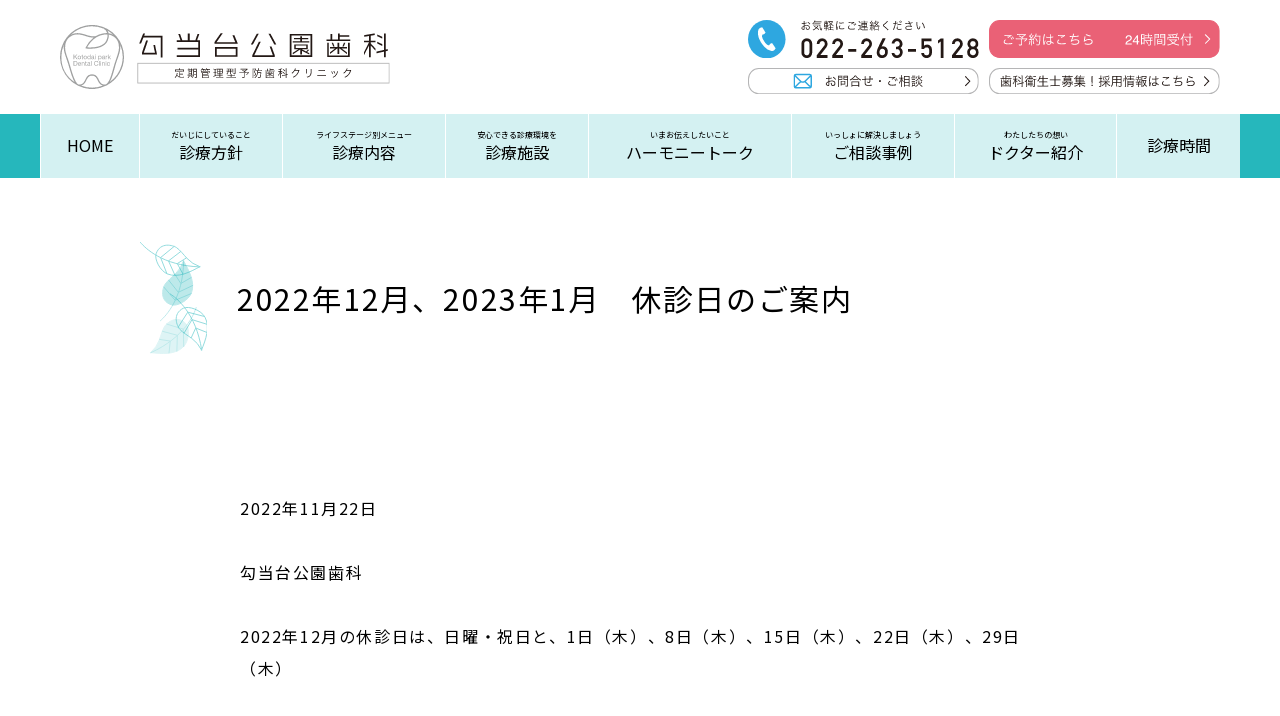

--- FILE ---
content_type: text/html; charset=UTF-8
request_url: https://kotodai.com/header.html
body_size: 930
content:
<div class="site-header-inner">
	<div class="logo"><a href="/"><img src="/common/img/logo.svg" alt="勾当台公園歯科 定期管理型予防歯科クリニック"></a></div>
	<div class="header-menu">
		<ul>
			<li><a href="tel:022-263-5128"><img src="/common/img/header-btn1.svg" alt="022-263-5128"></a></li>
			<li><a href="https://ssl.haisha-yoyaku.jp/m1445654/login/serviceAppoint/index?SITE_CODE=hp" target="_blank"><img src="/common/img/header-btn2.svg" alt="ご予約はこちら"></a></li>
			<li><a href="/wp/contact/"><img src="/common/img/header-btn3.svg" alt="お問合せ・ご相談"></a></li>
			<li><a href="/recruit/"><img src="/common/img/header-btn4.svg" alt="歯科衛生士募集！採用情報はこちら"></a></li>
		</ul>
	</div>
</div>
<nav>
	<ul>
		<li><a href="/"><span>HOME</span></a></li>
		<li><a href="/policy/"><span><small>だいじにしていること</small>診療方針</span></a></li>
		<li><a href="/naiyo/"><span><small>ライフステージ別メニュー</small>診療内容</span></a></li>
		<li><a href="/facilities/"><span><small>安心できる診療環境を</small>診療施設</span></a></li>
		<li><a href="/talk/"><span><small>いまお伝えしたいこと</small>ハーモニートーク</span></a></li>
		<li><a href="/jirei/"><span><small>いっしょに解決しましょう</small>ご相談事例</span></a></li>
		<li><a href="/dr/"><span><small>わたしたちの想い</small>ドクター紹介</span></a></li>
		<li><a href="#site-footer"><span>診療時間</span></a></li>
		<li class="sp"><a href="/contact/"><span>お問合せ・ご相談</span></a></li>
	</ul>
</nav>
<div class="menu-btn"></div>
<script>

$(function () {
	
	$(".menu-btn").click(function () {
		if ($(window).width() > 0) {
			
			$("nav").toggleClass("open");
			$(this).toggleClass("active");
			$('header').toggleClass("fixed");
			$('body').toggleClass("fixed");
			$('.overlay').toggleClass("fixed");
			
		}
	});
	
	$(".overlay,nav li a").click(function () {
		
		$("nav").removeClass("open");
		$(".menu-btn").removeClass("active");
		$('header').removeClass("fixed");
		$('body').removeClass("fixed");
		$('.overlay').removeClass("fixed");

	});
	
});
</script>

--- FILE ---
content_type: text/html; charset=UTF-8
request_url: https://kotodai.com/footer.html
body_size: 1051
content:
<footer>
	
	<div class="footer-inner">
		<div>
			<ul>
				<li class="f-logo"><a href="/"><img src="/common/img/footer-logo.svg" alt="勾当台公園歯科"></a></li>
				<li><a href="tel:022-263-5128"><img src="/common/img/footer-tel.svg" alt="022-263-5128"></a>新患の方は、お電話かこちらからご予約ください</li>
				<li><a href="https://ssl.haisha-yoyaku.jp/m1445654/login/serviceAppoint/index?SITE_CODE=hp" target="_blank"><img src="/common/img/footer-btn1.svg" alt="ご予約はこちら　ネット予約24時間受付"></a>
					
<strong>●予約時間厳守のお願い</strong><br>
当院ではお一人30分〜1時間かけてじっくり治療します。<br>予約時間に遅れてしまいますと治療時間が短くなったり、次の方にご迷惑をおかけする場合がありますので、予約時間の厳守にご協力ください。<br><small>※通院されている方のご予約は、お電話でお願いいたします。</small></li>
				<li><a href="/wp/contact/"><img src="/common/img/footer-btn2.svg" alt="お問合せ"></a></li>
			</ul>
			
		</div>
		<div>
			<dl>
				<dt>診療時間</dt>
				<dd>【月〜金】 9:00〜13: 00 ／ 14:30〜18:30<br>【土曜】 9:00〜13: 00 ／ 14:00〜16:00</dd>
				<dd>
					<table>
						<thead>
							<tr>
								<th>診療時間</th>
								<th>月</th>
								<th>火</th>
								<th>水</th>
								<th>木</th>
								<th>金</th>
								<th>土</th>
								<th>日</th>
							</tr>
						</thead>
						<tbody>
							<tr>
								<td>午前</td>
								<td>○</td>
								<td>○</td>
								<td>○</td>
								<td>−</td>
								<td>○</td>
								<td>○</td>
								<td>−</td>
							</tr>
							<tr>
								<td>午後</td>
								<td>○</td>
								<td>○</td>
								<td>○</td>
								<td>−</td>
								<td>○</td>
								<td>○</td>
								<td>−</td>
							</tr>
						</tbody>
					</table>
					<small> 休診日：木曜（不定休）・日曜日・祝日</small> </dd>
			</dl>
		</div>
		<div>
			<address>
			宮城県仙台市青葉区二日町2-6 丸山ビル2F
			</address>
			<figure><img src="/common/img/map.svg" alt="">
				<figcaption>●近隣にコインパークがあります。</figcaption>
			</figure>
		</div>
	</div>
	<p class="cp">Copyright &copy; 勾当台公園歯科 All Rights Reserved</p>
</footer>


--- FILE ---
content_type: text/css
request_url: https://kotodai.com/common/css/style.css
body_size: 4821
content:
@charset "UTF-8";
@import url(https://maxcdn.bootstrapcdn.com/font-awesome/4.7.0/css/font-awesome.min.css);
@import url("https://fonts.googleapis.com/css2?family=Noto+Sans+JP:wght@400;700&display=swap");
.green {
  color: #26B7BC; }

.green-lt {
  color: #D4F1F2; }

.pink {
  color: #EA6176; }

.blue {
  color: #2EA7E0; }

.overlay {
  display: none;
  transition: 0.3s; }
  .overlay.fixed {
    display: block;
    width: 100%;
    height: 100%;
    position: fixed;
    left: 0;
    top: 0;
    background: rgba(0, 0, 0, 0.5);
    z-index: 1;
    transition: 0.3s; }

body.fixed {
  overflow: hidden; }
  body.fixed::before {
    content: ''; }

/*============================
#site-header
============================*/
section#site-header {
  position: fixed;
  left: 0;
  right: 0;
  top: 0;
  z-index: 9999;
  background: #fff; }
  section#site-header a {
    text-decoration: none;
    color: #000; }
  section#site-header .site-header-inner {
    max-width: 1200px;
    display: flex;
    margin: auto;
    padding: 20px;
    justify-content: space-between;
    align-items: center; }
    @media screen and (max-width: 767px) {
      section#site-header .site-header-inner {
        display: block;
        padding: 10px 20px;
        height: 50px; } }
    @media screen and (max-width: 767px) {
      section#site-header .site-header-inner div.logo a img {
        width: auto;
        height: 30px; } }
    section#site-header .site-header-inner div.header-menu {
      display: inline-block;
      flex: 0 0 50%;
      text-align: right; }
      @media screen and (max-width: 767px) {
        section#site-header .site-header-inner div.header-menu {
          display: none; } }
      section#site-header .site-header-inner div.header-menu ul {
        display: flex;
        flex-wrap: wrap;
        justify-content: space-between;
        max-width: 472px;
        margin: 0;
        float: right; }
        section#site-header .site-header-inner div.header-menu ul li {
          flex: 0 0 49%;
          text-align: right;
          line-height: 1; }
          section#site-header .site-header-inner div.header-menu ul li a img {
            width: 100%;
            height: auto; }
        section#site-header .site-header-inner div.header-menu ul li:nth-child(1), section#site-header .site-header-inner div.header-menu ul li:nth-child(2) {
          margin-bottom: 10px; }
  section#site-header nav {
    background: #26B7BC; }
    @media screen and (max-width: 767px) {
      section#site-header nav {
        position: fixed;
        width: 100%;
        right: -100%;
        top: 50px;
        height: calc(100% - 50px);
        transition: 0.3s;
        z-index: 2; } }
    section#site-header nav ul {
      width: 100%;
      max-width: 1200px;
      margin: auto;
      display: table; }
      @media screen and (max-width: 767px) {
        section#site-header nav ul {
          display: block; } }
      section#site-header nav ul li {
        display: table-cell;
        vertical-align: middle;
        background: #D4F1F2;
        text-align: center;
        letter-spacing: 0;
        line-height: 1.2;
        border-left: 1px solid #fff; }
        @media screen and (max-width: 767px) {
          section#site-header nav ul li {
            display: block;
            border: none;
            border-bottom: 1px solid #fff;
            text-align: left;
            font-size: 14px; } }
        section#site-header nav ul li a {
          display: block;
          padding: 1em; }
          @media screen and (max-width: 767px) {
            section#site-header nav ul li a {
              padding: 1.2em 20px;
              position: relative; }
              section#site-header nav ul li a::after {
                content: '\f105';
                font-family: 'FontAwesome';
                color: #26B7BC;
                position: absolute;
                right: 1em;
                top: 50%;
                transform: translateY(-50%); } }
          section#site-header nav ul li a span {
            white-space: nowrap; }
            @media screen and (max-width: 1100px) {
              section#site-header nav ul li a span {
                font-size: 14px; } }
            section#site-header nav ul li a span small {
              display: block;
              font-size: 0.5em;
              padding-bottom: 0.5em; }
              @media screen and (max-width: 767px) {
                section#site-header nav ul li a span small {
                  display: none; } }
      section#site-header nav ul li.current a {
        color: #fff;
        background: rgba(38, 183, 188, 0.7); }
  @media screen and (max-width: 767px) {
    section#site-header nav.open {
      position: fixed;
      right: 0;
      top: 50px;
      height: calc(100% - 50px); } }
  section#site-header div.menu-btn {
    display: none; }
    @media screen and (max-width: 767px) {
      section#site-header div.menu-btn {
        display: block;
        width: 50px;
        height: 50px;
        background: #26B7BC;
        color: #fff;
        position: absolute;
        right: 0;
        top: 0;
        cursor: pointer; }
        section#site-header div.menu-btn::before {
          content: '\f0c9';
          font-family: 'FontAwesome';
          color: #fff;
          font-size: 20px;
          position: absolute;
          left: 50%;
          top: 50%;
          transform: translate(-50%, -50%); } }
    @media screen and (max-width: 767px) {
      section#site-header div.menu-btn.active::before {
        content: '\f00d'; } }

/*============================
#site-footer
============================*/
section#site-footer {
  padding-top: 3em; }
  section#site-footer footer {
    background: #F7F8F8; }
    section#site-footer footer div.footer-inner {
      max-width: 1500px;
      margin: auto;
      padding: 2em 30px;
      display: flex;
      justify-content: space-between; }
      @media screen and (max-width: 767px) {
        section#site-footer footer div.footer-inner {
          display: block; } }
      section#site-footer footer div.footer-inner div:nth-child(1) {
        flex: 0 0 25%; }
      section#site-footer footer div.footer-inner div:nth-child(2) {
        flex: 0 0 35%; }
      section#site-footer footer div.footer-inner div:nth-child(3) {
        flex: 0 0 30%; }
      section#site-footer footer div.footer-inner div:nth-child(1) ul li {
        font-size: 80%;
        margin-bottom: 1em;
        letter-spacing: 0; }
        section#site-footer footer div.footer-inner div:nth-child(1) ul li a {
          display: block;
          margin-bottom: 0.5em; }
        section#site-footer footer div.footer-inner div:nth-child(1) ul li strong {
          color: #EA6176;
          font-size: 1.2em; }
      section#site-footer footer div.footer-inner div:nth-child(1) ul li.f-logo {
        margin-bottom: 2em; }
        section#site-footer footer div.footer-inner div:nth-child(1) ul li.f-logo img {
          width: 100%;
          max-width: 300px; }
      section#site-footer footer div.footer-inner div:nth-child(1) dl dt {
        border-bottom: 1px solid #ddd; }
      section#site-footer footer div.footer-inner div:nth-child(1) dl dd {
        padding-bottom: 1em; }
        @media screen and (max-width: 767px) {
          section#site-footer footer div.footer-inner div:nth-child(1) dl dd table {
            width: 100%; } }
        section#site-footer footer div.footer-inner div:nth-child(1) dl dd table th, section#site-footer footer div.footer-inner div:nth-child(1) dl dd table td {
          text-align: center; }
          @media screen and (max-width: 767px) {
            section#site-footer footer div.footer-inner div:nth-child(1) dl dd table th, section#site-footer footer div.footer-inner div:nth-child(1) dl dd table td {
              padding: 0.5em; } }
      section#site-footer footer div.footer-inner div:nth-child(2) dl dt {
        border-bottom: 1px solid #ddd; }
      section#site-footer footer div.footer-inner div:nth-child(2) dl dd {
        padding-bottom: 1em; }
        section#site-footer footer div.footer-inner div:nth-child(2) dl dd table {
          width: 100%; }
          section#site-footer footer div.footer-inner div:nth-child(2) dl dd table th, section#site-footer footer div.footer-inner div:nth-child(2) dl dd table td {
            text-align: center; }
            @media screen and (max-width: 767px) {
              section#site-footer footer div.footer-inner div:nth-child(2) dl dd table th, section#site-footer footer div.footer-inner div:nth-child(2) dl dd table td {
                padding: 0.5em; } }
          section#site-footer footer div.footer-inner div:nth-child(2) dl dd table tbody tr td {
            background: #fff; }
      section#site-footer footer div.footer-inner div:nth-child(3) address {
        font-style: normal;
        padding-bottom: 1em; }
      section#site-footer footer div.footer-inner div:nth-child(3) figure img {
        width: 100%; }
      section#site-footer footer div.footer-inner div:nth-child(3) figure figcaption {
        padding-top: 1em;
        color: #26B7BC;
        font-size: 80%; }
    section#site-footer footer .cp {
      text-align: center;
      font-size: 12px;
      padding-bottom: 2em; }

/*============================
#pageTtl
============================*/
#pageTtl {
  display: flex;
  align-items: center;
  max-width: 1000px;
  margin: auto;
  padding: 2em 0;
  line-height: 1.5; }
  @media screen and (max-width: 767px) {
    #pageTtl {
      flex-direction: column;
      padding: 1em 0;
      border-top: 1px solid #ddd; } }
  #pageTtl h1 {
    font-size: 30px;
    padding: 1em 1em 1em 0;
    display: flex;
    align-items: center;
    word-break: keep-all;
    text-align: left; }
    @media screen and (max-width: 767px) {
      #pageTtl h1 {
        font-size: 6vw;
        white-space: normal;
        line-height: 1.5;
        text-align: left;
        padding: 1em;
        word-break: normal; } }
    #pageTtl h1::before {
      content: '';
      display: inline-block;
      background: url("../img/pageTtl-bg.svg") no-repeat 0 0;
      background-size: cover;
      width: 67px;
      height: 112px;
      vertical-align: middle;
      margin-right: 1em;
      flex: 0 0 67px; }
      @media screen and (max-width: 767px) {
        #pageTtl h1::before {
          margin-right: 0.5em;
          flex: 0 0 50px;
          width: 50px;
          height: 80px; } }
  #pageTtl p {
    font-size: 20px;
    color: #EA6176;
    padding: 1em !important;
    border-left: 1px solid #26B7BC; }
    @media screen and (max-width: 767px) {
      #pageTtl p {
        border: none;
        border-top: 1px solid #26B7BC;
        font-size: 4.2vw;
        letter-spacing: 0.05em; }
        #pageTtl p br {
          display: none; } }

/*============================
.anchorNav
============================*/
.anchorNav {
  max-width: 1000px;
  margin: auto; }
  .anchorNav ul {
    display: table;
    width: 100%; }
    @media screen and (max-width: 767px) {
      .anchorNav ul {
        display: block; } }
    .anchorNav ul li {
      width: 33.333%;
      display: table-cell;
      vertical-align: middle;
      padding: 0 1em;
      text-align: center; }
      @media screen and (max-width: 767px) {
        .anchorNav ul li {
          display: block;
          width: auto;
          margin-bottom: 1em; } }
      .anchorNav ul li a {
        display: block;
        border: 1px solid #26B7BC;
        border-radius: 1em;
        padding: 1em 1em 0 1em;
        text-decoration: none;
        color: #000; }
        .anchorNav ul li a span small {
          display: block; }
        .anchorNav ul li a span big {
          display: block;
          font-weight: 700;
          line-height: 1.5;
          padding-bottom: 0.5em; }
        .anchorNav ul li a span::after {
          content: '\f0d7';
          font-family: 'FontAwesome';
          color: #26B7BC;
          display: block;
          line-height: 1;
          font-size: 120%; }
    .anchorNav ul li.current a {
      background: #26B7BC;
      color: #fff; }

/*============================
.ttl1
============================*/
.ttl1 {
  background: url("../img/ttl1-bg.svg") no-repeat center top;
  background-size: auto 100%;
  text-align: center;
  color: #fff;
  line-height: 1.7;
  padding: 1em 20px 3em;
  margin-bottom: 2em; }
  @media screen and (max-width: 767px) {
    .ttl1 {
      text-align: left;
      background-position: left center; } }
  .ttl1 > small small {
    display: inline-block;
    padding-right: 1em; }
    @media screen and (max-width: 767px) {
      .ttl1 > small small {
        display: block; } }
  .ttl1 big {
    display: block; }

.sec > .ttl1 {
  margin-left: -25px;
  margin-right: -25px; }

/*============================
.flex60-30
============================*/
.flex60-30 div:nth-child(1) {
  flex: 0 0 65%; }
.flex60-30 div:nth-child(2) {
  flex: 0 0 30%; }

/*============================
form
============================*/
form {
  max-width: 960px;
  margin: auto;
  padding: 60px 0; }
  @media screen and (max-width: 767px) {
    form {
      padding: 30px 20px; } }
  form .wFull {
    width: 100%; }
  form ::placeholder {
    color: #ccc; }
  form h2 {
    font-size: 1.2em;
    padding: 1em;
    margin: 3em 0 1em;
    font-weight: 700;
    background: #26B7BC;
    color: #fff;
    font-family: 'Noto Sans JP', sans-serif; }
  form h3 {
    font-size: 1em;
    padding: 1em;
    font-weight: 700;
    margin: 3em 0 1em;
    background: #eee;
    font-family: 'Noto Sans JP', sans-serif; }
  form h2 + h3 {
    margin-top: 1em; }
  form ul.caution {
    padding: 1em 0; }
    form ul.caution li {
      line-height: 1.7;
      font-size: 0.9em;
      margin-left: 1em; }
      form ul.caution li::before {
        content: '※';
        margin-left: -1em; }
  form .well {
    margin-top: 2em;
    padding: 2em;
    border: 4px solid #eee; }
    form .well > p {
      padding: 0 0 1em; }
  form .well > dl, form > dl {
    display: flex;
    flex-wrap: wrap;
    border-bottom: 1px solid #ddd; }
    @media screen and (max-width: 767px) {
      form .well > dl, form > dl {
        display: block; } }
    form .well > dl > dt, form > dl > dt {
      flex: 0 0 30%;
      max-width: 30%;
      background: #f5f5f5;
      padding: 1em; }
      @media screen and (max-width: 767px) {
        form .well > dl > dt, form > dl > dt {
          max-width: none;
          background: #fff;
          padding: 1em 0 0 0; } }
    form .well > dl > dd, form > dl > dd {
      flex: 0 0 80%;
      max-width: 70%;
      padding: 1em; }
      @media screen and (max-width: 767px) {
        form .well > dl > dd, form > dl > dd {
          max-width: none; } }
      form .well > dl > dd label, form > dl > dd label {
        padding-left: 0; }
      form .well > dl > dd p, form > dl > dd p {
        padding-bottom: 0.5em; }
      form .well > dl > dd p:last-of-type, form > dl > dd p:last-of-type {
        padding-bottom: 0; }
      form .well > dl > dd dl, form > dl > dd dl {
        border-top: none !important; }
        form .well > dl > dd dl dd, form > dl > dd dl dd {
          padding-bottom: 1em; }
      form .well > dl > dd dl:last-child dd, form > dl > dd dl:last-child dd {
        padding-bottom: 0; }
  form dl:first-of-type {
    border-top: 1px solid #ddd; }
  form label + dl {
    margin-top: 1em; }

.btnCont {
  padding: 60px 0; }

label {
  padding-left: 1em; }

input[type=text], input[type=email], input[type=tel], input[type=number] {
  -moz-appearance: none;
  -webkit-appearance: none;
  appearance: none;
  background-image: none;
  background-color: #fff;
  border: 1px solid #ccc;
  border-radius: 0;
  color: inherit;
  font-size: 15px;
  padding: 0.87em 0.8em;
  width: 95%; }
  @media screen and (max-width: 767px) {
    input[type=text], input[type=email], input[type=tel], input[type=number] {
      font-size: 13px; } }

input[type=number] {
  width: 4em; }

input[type=text]:focus, input[type=email]:focus, input[type=tel]:focus, input[type=number]:focus {
  border: 1px solid #26B7BC;
  box-shadow: none;
  outline: none; }

.sonota {
  display: block; }
  .sonota input {
    width: 50%; }

textarea {
  -moz-appearance: none;
  -webkit-appearance: none;
  appearance: none;
  background-color: #fff;
  background-image: none;
  border: 1px solid #ccc;
  border-radius: 0;
  color: inherit;
  font-size: 1.07em;
  height: 100px;
  padding: 0.87em 0.8em;
  width: 95%; }

textarea:focus {
  border: 1px solid #26B7BC;
  box-shadow: none;
  outline: none; }

input[type=radio] {
  display: none; }

input[type=radio] + span {
  cursor: pointer;
  display: inline-block;
  margin: 0;
  padding: 0 0 0 1.5em;
  position: relative; }

input[type=radio] + span::before {
  -webkit-transform: translateY(-50%);
  background: #E6E6E6;
  border: none;
  border-radius: 50%;
  content: "";
  display: block;
  width: 14px;
  height: 14px;
  left: 0;
  position: absolute;
  top: 50%;
  transform: translateY(-50%);
  border: 1px solid #ccc; }

input[type=radio] + span::after {
  -webkit-transform: translateY(-50%);
  background: #26B7BC;
  border: none;
  border-radius: 50%;
  content: "";
  width: 14px;
  height: 14px;
  left: 1px;
  opacity: 0;
  position: absolute;
  top: 50%;
  transform: translateY(-50%);
  transition: all 0.3s ease 0s; }

input[type=radio]:checked + span::after {
  opacity: 1; }

input[type=checkbox] {
  display: none; }

input[type=checkbox] + span {
  cursor: pointer;
  display: inline-block;
  margin: 0 0.2em 0;
  padding: 0 0 0 1.5em;
  position: relative; }

input[type=checkbox] + span::before {
  -webkit-transform: translateY(-50%);
  background: #fff;
  border: none;
  border-radius: 2px;
  content: "";
  display: block;
  height: 1em;
  left: 0;
  position: absolute;
  top: 50%;
  transform: translateY(-50%);
  width: 1em;
  border: 1px solid #ccc; }

input[type=checkbox] + span::after {
  -webkit-transform: translateY(-50%) rotate(-45deg);
  border-bottom: 3px solid #26B7BC;
  border-left: 3px solid #26B7BC;
  content: "";
  display: block;
  height: 0.6em;
  left: 0;
  margin-top: -0.2em;
  opacity: 0;
  position: absolute;
  top: 50%;
  transform: translateY(-50%) rotate(-45deg);
  transition: all 0.3s ease 0s;
  width: 1em; }

input[type=checkbox]:checked + span::after {
  opacity: 1; }

select {
  -moz-appearance: none;
  -webkit-appearance: none;
  appearance: none;
  background: #fff;
  border: 1px solid #ccc;
  border-radius: 0;
  color: inherit;
  cursor: pointer;
  font-size: 15px;
  padding: 0.87em 0.8em;
  line-height: 1;
  margin: 0.25em 0; }
  @media screen and (max-width: 767px) {
    select {
      font-size: 13px; } }

select::-ms-expand {
  display: none; }

select:focus {
  border: 1px solid #26B7BC;
  box-shadow: none;
  outline: none; }

input[type=submit], input[type=button], input[type=reset] {
  -webkit-appearance: none;
  background-color: #26B7BC;
  background-image: none;
  border: none;
  border-radius: 0;
  color: #fff;
  cursor: pointer;
  display: inline-block;
  font-size: 17px;
  margin: 0 0 1em;
  padding: 0.6em 2em;
  text-decoration: none; }

input[type=reset], input[name=submitBack] {
  background: #26B7BC; }

input[type=submit]:hover, input[type=submit]:focus, input[type=button]:hover, input[type=button]:focus, input[type=reset]:hover, input[type=reset]:focus {
  outline: none; }

input[type=submit]::-moz-foucus-inner, input[type=button]::-moz-foucus-inner, input[type=reset]::-moz-foucus-inner {
  border: none;
  padding: 0; }

body.wp #main {
  overflow: hidden;
  padding-bottom: 100px;
  /* img */
  /* clearfix */ }
  body.wp #main .sec {
    overflow: hidden; }
  body.wp #main a {
    text-decoration: underline; }
    body.wp #main a:hover {
      text-decoration: none; }
  body.wp #main a img {
    text-decoration: none; }
  body.wp #main img {
    width: auto;
    height: auto;
    max-width: none; }
  body.wp #main h1, body.wp #main h2, body.wp #main h3, body.wp #main h4, body.wp #main h5, body.wp #main h6, body.wp #main strong {
    font-weight: 500; }
  body.wp #main p {
    display: block;
    padding: 1em 0; }
  body.wp #main strong {
    font-weight: bold; }
  body.wp #main em {
    font-style: italic; }
  body.wp #main blockquote {
    display: block;
    background: #eee;
    padding: 1em 2em;
    color: #333;
    -webkit-margin-before: 1em;
    -webkit-margin-after: 1em;
    -webkit-margin-start: 40px;
    -webkit-margin-end: 40px; }
  body.wp #main ul, body.wp #main ol {
    padding: 0 0 1em 2em; }
  body.wp #main ul li {
    list-style: disc; }
  body.wp #main ol li {
    list-style: decimal; }
  body.wp #main .aligncenter {
    display: block;
    margin: 0 auto; }
  body.wp #main .alignright {
    float: right; }
  body.wp #main .alignleft {
    float: left; }
  @media screen and (max-width: 767px) {
    body.wp #main figure[id*="attachment"] {
      width: 100% !important;
      margin-bottom: 1em; } }
  body.wp #main img[class*="wp-image-"],
  body.wp #main img[class*="attachment-"] {
    height: auto;
    max-width: 100%; }
  body.wp #main .clearfix {
    overflow: hidden;
    zoom: 1; }
  body.wp #main .clearfix:after {
    content: "";
    display: block;
    clear: both; }

body, html {
  height: 100%; }

body {
  font-family: 'Noto Sans JP', sans-serif;
  font-weight: 400;
  font-size: 16px;
  line-height: 2;
  letter-spacing: 0.1em;
  padding-top: 180px; }
  @media screen and (max-width: 767px) {
    body {
      font-size: 13px;
      letter-spacing: 0.05em;
      padding-top: 50px; } }

* {
  margin: 0;
  padding: 0;
  box-sizing: border-box;
  list-style: none; }

img {
  vertical-align: bottom;
  max-width: 100%; }

img.round {
  border-radius: 1em; }

figure img {
  width: 100%;
  height: auto; }

.fancybox-button--close span {
  white-space: nowrap;
  position: absolute;
  right: 0;
  top: 44px; }

/*============================
#main
============================*/
#main {
  overflow: hidden; }

/*============================
Responsive
============================*/
.sp {
  display: none !important; }
  @media screen and (max-width: 767px) {
    .sp {
      display: block !important; } }

@media screen and (max-width: 767px) {
  .pc {
    display: none !important; } }

/*============================
BOX Models
============================*/
.w1200 {
  max-width: 1200px;
  margin: auto; }

.w1000 {
  max-width: 1000px;
  margin: auto; }

.w980 {
  max-width: 980px;
  margin: auto; }

.w800 {
  max-width: 800px;
  margin: auto; }

/*============================
.flex
============================*/
.flex {
  display: flex;
  justify-content: space-between; }

/*============================
.sec
============================*/
.sec {
  padding: 60px 25px; }
  @media screen and (max-width: 767px) {
    .sec {
      padding: 30px 25px; } }

/*============================
box models
============================*/
.w1000 {
  max-width: 1000px;
  margin: auto; }

/*============================
a
============================*/
a {
  transition: 0.3s;
  color: #26B7BC; }

a:hover {
  opacity: 0.85;
  text-decoration: none; }

a[href*="tel:"] {
  pointer-events: none; }
  @media screen and (max-width: 767px) {
    a[href*="tel:"] {
      pointer-events: auto; } }

/*============================
.btn
============================*/
.btn {
  display: inline-block;
  padding: 0.5em 2.5em 0.5em 1.5em;
  line-height: 1.3;
  border: 1px solid #c5c7c8;
  text-decoration: none;
  color: #000;
  letter-spacing: 0;
  background: linear-gradient(0deg, white 0%, #e6e7e7 100%);
  border-radius: 1em;
  transition: 0.3s;
  position: relative; }
  .btn::after {
    content: '\f105';
    font-family: 'FontAwesome';
    position: absolute;
    right: 1em;
    top: 50%;
    transform: translateY(-50%); }
  .btn:hover {
    opacity: 0.7; }

/*============================
table
============================*/
table {
  border-collapse: collapse;
  border-spacing: 0;
  border-top: 1px solid #ddd;
  border-right: 1px solid #ddd; }
  table th, table td {
    border-left: 1px solid #ddd;
    border-bottom: 1px solid #ddd;
    padding: 0.5em 1em;
    line-height: 1.3;
    font-size: 90%; }
  table th {
    background: #F5F2E9; }

/*============================
Headlines
============================*/
h1, h2, h3, h4, h5, h6 {
  font-weight: 700; }

.s-text {
  font-size: 80%; }

/*============================
list
============================*/
.maruList {
  list-style: none !important;
  margin: 0 !important;
  padding: 0 !important; }
  .maruList * {
    margin: 0;
    padding: 0; }
  .maruList li {
    margin-left: 1em;
    list-style: none !important; }
    .maruList li::before {
      content: '●';
      margin-left: -1em;
      color: #26B7BC; }


--- FILE ---
content_type: image/svg+xml
request_url: https://kotodai.com/common/img/map.svg
body_size: 9750
content:
<?xml version="1.0" encoding="utf-8"?>
<!-- Generator: Adobe Illustrator 24.2.1, SVG Export Plug-In . SVG Version: 6.00 Build 0)  -->
<svg version="1.1" id="レイヤー_1" xmlns="http://www.w3.org/2000/svg" xmlns:xlink="http://www.w3.org/1999/xlink" x="0px"
	 y="0px" viewBox="0 0 314 204" style="enable-background:new 0 0 314 204;" xml:space="preserve">
<style type="text/css">
	.st0{fill:#FFFFFF;}
	.st1{clip-path:url(#SVGID_2_);}
	.st2{fill:#EFEFEF;}
	.st3{fill:#EA6176;}
	.st4{fill:none;stroke:#DCDDDD;stroke-width:9;stroke-miterlimit:10;}
	.st5{fill:none;stroke:#DCDDDD;stroke-width:2;stroke-miterlimit:10;}
	.st6{fill:none;stroke:#DCDDDD;stroke-width:2.78;stroke-miterlimit:10;}
	.st7{fill:none;stroke:#DCDDDD;stroke-width:3.23;stroke-miterlimit:10;}
	.st8{fill:#231815;}
	.st9{fill:none;stroke:#26B7BC;}
	.st10{fill:none;stroke:#26B7BC;stroke-width:0.98;}
	.st11{fill:none;stroke:#DCDDDD;stroke-miterlimit:10;}
</style>
<g>
	<rect class="st0" width="313" height="203"/>
	<g>
		<defs>
			<rect id="SVGID_1_" width="313" height="203"/>
		</defs>
		<clipPath id="SVGID_2_">
			<use xlink:href="#SVGID_1_"  style="overflow:visible;"/>
		</clipPath>
		<g class="st1">
			<g>
				<rect x="211.3" y="103.1" class="st2" width="82.6" height="60.5"/>
				<rect x="255.8" y="42.8" class="st2" width="63.5" height="42.3"/>
				<rect x="174" y="103.1" class="st2" width="41.9" height="28.5"/>
				<rect x="151.2" y="31.8" class="st3" width="11" height="11"/>
				<polygon class="st3" points="147.5,22.1 152,33.7 139.9,22.1 				"/>
				<rect x="145.9" y="42.9" class="st2" width="65.4" height="38.4"/>
				<rect x="211.3" y="16.7" class="st2" width="23.6" height="25.3"/>
				<line class="st4" x1="-44.9" y1="163.6" x2="336.7" y2="163.6"/>
				<line class="st4" x1="211.3" y1="270.7" x2="211.3" y2="-58.4"/>
				<line class="st4" x1="38.5" y1="270.7" x2="38.5" y2="-58.4"/>
				<line class="st5" x1="-49.5" y1="42.9" x2="317.5" y2="42.9"/>
				<line class="st5" x1="-49.5" y1="103.1" x2="317.5" y2="103.1"/>
				<line class="st6" x1="-49.5" y1="-12.8" x2="319.5" y2="-12.8"/>
				<line class="st5" x1="115.7" y1="-59.3" x2="115.7" y2="222.5"/>
				<line class="st5" x1="69.8" y1="-60.2" x2="69.8" y2="163.6"/>
				<line class="st5" x1="162.8" y1="42.9" x2="162.8" y2="-63.1"/>
				<line class="st7" x1="162.8" y1="15.2" x2="69.8" y2="15.2"/>
				<line class="st5" x1="174" y1="131.6" x2="174" y2="103.1"/>
				<line class="st5" x1="183.9" y1="163.6" x2="183.9" y2="131.6"/>
				<line class="st5" x1="209.5" y1="131.6" x2="69.8" y2="131.6"/>
				<line class="st5" x1="145.9" y1="42.9" x2="145.9" y2="103.1"/>
				<rect x="78.7" y="4.6" class="st3" width="100" height="19"/>
				<g>
					<path class="st0" d="M96.5,10.6l0.5,0.1c0,0.1,0,0.2,0,0.3c-0.2,5.9-0.4,7.9-1,8.5c-0.3,0.5-0.7,0.5-1.6,0.5c-0.4,0-1,0-1.6,0
						c0-0.3-0.1-0.6-0.3-0.8c0.9,0.1,1.8,0.1,2.1,0.1c0.2,0,0.4-0.1,0.6-0.2c0.4-0.5,0.7-2.4,0.9-7.5h-7c-0.6,1.2-1.3,2.3-2.2,3.2
						c-0.2-0.2-0.4-0.4-0.7-0.5c1.4-1.5,2.4-3.4,3-5.4l1,0.3c0,0.1-0.2,0.2-0.3,0.1c-0.2,0.5-0.3,0.9-0.5,1.4h6.8L96.5,10.6z
						 M92.3,14.4c0.9,1,1.6,2.2,2.1,3.4l-0.8,0.3c-0.1-0.3-0.2-0.6-0.4-0.9l-5.7,0.5c0,0.1-0.1,0.2-0.2,0.2l-0.3-1l1.5-0.1
						c0.7-1.5,1.3-3.1,1.7-4.6l1,0.3c0,0.1-0.1,0.1-0.3,0.1c-0.5,1.4-1,2.8-1.7,4.2c1.1,0,2.4-0.1,3.6-0.2c-0.4-0.7-0.8-1.3-1.3-1.9
						L92.3,14.4z"/>
					<path class="st0" d="M104.7,8.8c0,0.1-0.1,0.1-0.2,0.2v4.2h4v6.8h-0.8v-0.5h-8.2v-0.8h8.2v-2h-7.6v-0.8h7.6v-1.9h-8v-0.8h4V8.7
						L104.7,8.8z M100.2,9.3c0.7,0.8,1.2,1.8,1.7,2.8l-0.8,0.4c-0.4-1-0.9-2-1.6-2.8L100.2,9.3z M108.8,9.6
						c-0.1,0.1-0.2,0.1-0.3,0.1c-0.5,1-1,1.9-1.6,2.8l-0.7-0.3c0.6-1,1.1-2,1.6-3L108.8,9.6z"/>
					<path class="st0" d="M118.6,10.3c1.3,1,2.5,2.1,3.4,3.4l-0.7,0.6c-0.3-0.4-0.5-0.8-0.9-1.1c-3.4,0.1-7,0.3-9.2,0.3
						c0,0.1-0.1,0.1-0.2,0.1l-0.3-1h2c0.8-1.2,1.6-2.6,2.2-3.9l1,0.4c0,0.1-0.1,0.1-0.3,0.1c-0.6,1.2-1.3,2.3-2,3.4l6-0.2
						c-0.6-0.6-1.2-1.1-1.8-1.6L118.6,10.3z M112.6,19.9v-5.1h7.6v5.1h-0.8v-0.5h-6v0.5H112.6z M119.3,15.6h-6v3h6V15.6z"/>
					<path class="st0" d="M127.6,9.5c0,0.1-0.1,0.1-0.3,0.1c-0.8,1.8-1.9,3.4-3.3,4.8c-0.2-0.2-0.5-0.4-0.7-0.6
						c1.4-1.3,2.5-2.9,3.2-4.8L127.6,9.5z M128.8,13.5c-0.1,0.1-0.2,0.2-0.3,0.2c-0.7,1.6-1.4,3.2-2.3,4.8c1.7,0,3.7-0.1,5.6-0.2
						c-0.6-0.8-1.2-1.7-1.9-2.4l0.8-0.4c1.1,1.3,2.1,2.6,3,4L133,20c-0.2-0.3-0.4-0.7-0.6-1c-3,0.2-6.2,0.3-8.2,0.4
						c0,0.1-0.1,0.1-0.2,0.2l-0.3-1l1.7,0c0.9-1.7,1.7-3.5,2.3-5.3L128.8,13.5z M130.8,9.2c0.9,1.7,2.1,3.3,3.5,4.6
						c-0.3,0.2-0.5,0.4-0.7,0.7c-1.4-1.5-2.6-3.2-3.6-5L130.8,9.2z"/>
					<path class="st0" d="M135.9,9.3H146v10.6h-0.8v-0.5h-8.6v0.5h-0.8V9.3z M136.7,18.6h8.6V10h-8.6V18.6z M141.4,15.5
						c0.3,0.3,0.6,0.6,1,0.9c0.5-0.3,1-0.7,1.5-1.1l0.7,0.4c-0.1,0.1-0.2,0.1-0.2,0.1c-0.4,0.3-0.9,0.6-1.4,0.9
						c0.6,0.4,1.3,0.7,2,0.8c-0.2,0.2-0.3,0.3-0.5,0.5c-1.2-0.4-2.4-1.1-3.3-2v2.2h-0.7v-1.9c-0.9,0.6-1.8,1.1-2.8,1.4
						c-0.1-0.1-0.3-0.4-0.4-0.5c1.2-0.4,2.3-1,3.3-1.7h-2.1v-2h5.3v2L141.4,15.5z M144.6,12.4v0.6h-7.2v-0.6h3.2v-0.8h-2.5V11h2.5
						v-0.7l1,0.1c0,0.1-0.1,0.1-0.2,0.2V11h2.6v0.5h-2.6v0.8L144.6,12.4z M139,14v1h3.9v-1H139z"/>
					<path class="st0" d="M153.7,11.6h5.1v0.7h-10.9v-0.7h1.9V9.4l1,0.1c0,0.1-0.1,0.1-0.2,0.1v2h2.4V8.8l1,0.1
						c0,0.1-0.1,0.1-0.2,0.2v0.8h4v0.7h-4L153.7,11.6z M157.2,18.6v-5.8l1,0.1c0,0.1-0.1,0.1-0.2,0.2v6.9h-0.8v-0.6h-7.8v0.6h-0.8
						v-7.1l1,0.1c0,0.1-0.1,0.1-0.2,0.2v5.6L157.2,18.6z M152.9,18.3V16c-0.7,0.9-1.7,1.6-2.7,2.1c-0.1-0.2-0.3-0.4-0.5-0.5
						c1.1-0.4,2.1-1.1,2.8-2h-2.6v-0.6h3v-2.2l0.9,0.1c0,0.1-0.1,0.1-0.2,0.2v1.9h3.1v0.6H154c0.8,0.9,1.7,1.6,2.8,2
						c-0.2,0.2-0.3,0.3-0.5,0.5c-1-0.5-2-1.2-2.7-2.1v2.3L152.9,18.3z M151.4,14.7c-0.3-0.5-0.6-1-1-1.5l0.6-0.3
						c0.4,0.4,0.7,0.9,1,1.5L151.4,14.7z M156.3,13.2c-0.1,0.1-0.1,0.1-0.2,0.1c-0.3,0.5-0.6,0.9-0.9,1.4l-0.5-0.2
						c0.4-0.5,0.7-1,0.9-1.6L156.3,13.2z"/>
					<path class="st0" d="M163,13.8c0.4,0.4,1.5,1.6,1.8,1.9l-0.5,0.6c-0.4-0.6-0.8-1.2-1.3-1.7v5.3h-0.8v-5.6
						c-0.5,1.2-1.1,2.4-1.9,3.4c-0.1-0.3-0.3-0.5-0.4-0.7c0.9-1.2,1.6-2.5,2.1-3.9h-2v-0.8h2.1v-2.1c-0.6,0.2-1.3,0.3-1.9,0.4
						c-0.1-0.2-0.1-0.4-0.2-0.6c1.4-0.3,2.8-0.7,4.1-1.3l0.7,0.6c0,0.1-0.1,0.1-0.2,0.1c-0.5,0.2-1.1,0.4-1.6,0.6v2.3h1.7v0.8H163
						L163,13.8z M171.3,16.3l-1.9,0.3v3.3h-0.8v-3.1l-3.9,0.7l-0.1-0.8l4-0.7V8.8l1.1,0.1c0,0.1-0.1,0.1-0.2,0.2v6.8l1.7-0.3
						L171.3,16.3z M165.6,12.8c0.8,0.5,1.6,1.1,2.3,1.7l-0.6,0.6c-0.7-0.7-1.4-1.3-2.3-1.8L165.6,12.8z M166,9.6
						c0.8,0.5,1.5,1,2.1,1.7l-0.6,0.5c-0.6-0.7-1.3-1.3-2.1-1.8L166,9.6z"/>
				</g>
				<g>
					<path class="st8" d="M147.2,164.5v2.2c0.6,0.1,1.2,0.1,1.7,0.1h2.5c-0.1,0.2-0.2,0.4-0.3,0.7h-2.3c-2.1,0-3.7-0.4-4.6-2.2
						c-0.3,0.9-0.8,1.7-1.6,2.4c-0.2-0.2-0.3-0.3-0.5-0.4c1.1-0.8,1.7-2.3,1.9-4.2l0.9,0.1c0,0.1-0.1,0.1-0.2,0.1
						c-0.1,0.4-0.1,0.8-0.2,1.2c0.3,0.9,1.1,1.7,2,2v-4.4H144v-0.6h5.9v0.6h-2.6v1.8h3.1v0.7H147.2z M143.4,160.2v1.5h-0.7v-2.2h3.8
						v-1.2l0.9,0.1c0,0.1-0.1,0.1-0.2,0.1v1h3.9v2.1h-0.7v-1.5L143.4,160.2z"/>
					<path class="st8" d="M155.6,160.2l0.4,0.3c0,0-0.1,0.1-0.1,0.1c-0.3,0.8-0.8,1.6-1.3,2.3c0.4,0.3,1.2,1,1.4,1.2l-0.4,0.6
						c-0.4-0.4-0.7-0.7-1.1-1.1v4.1h-0.7v-3.8c-0.4,0.4-0.8,0.8-1.2,1.1c-0.1-0.2-0.2-0.4-0.4-0.6c1.2-0.9,2.2-2.1,2.8-3.4h-2.7
						v-0.6h1.4v-1.9h0.9c0,0.1-0.1,0.1-0.2,0.1v1.7L155.6,160.2L155.6,160.2z M161.6,165.2v0.6H159v1.8h-0.7v-1.8h-2.7v-0.6h2.7
						v-0.9h-2v-3.7h3.6l-0.3-0.1c0.4-0.6,0.8-1.3,1.1-2l0.8,0.3c0,0.1-0.1,0.1-0.2,0.1c-0.3,0.6-0.7,1.2-1.1,1.8h1v3.7h-2.1v0.9
						L161.6,165.2z M156.6,158.4c0.3,0.5,0.6,1,0.8,1.6l-0.6,0.2c-0.2-0.6-0.4-1.1-0.7-1.6L156.6,158.4z M157,161.1v1h1.4v-1H157z
						 M157,163.7h1.4v-1H157V163.7z M158.5,158.3c0.3,0.5,0.5,1.1,0.6,1.6l-0.6,0.2c-0.1-0.6-0.3-1.1-0.5-1.7L158.5,158.3z
						 M160.5,162.1v-1H159v1H160.5z M160.5,163.7v-1H159v1H160.5z"/>
					<path class="st8" d="M167.3,161.6h4.2v0.6h-9v-0.6h4.1v-1.4h-3.3v-0.6h3.3v-1.3l0.9,0.1c0,0.1-0.1,0.1-0.2,0.1v1.1h3.5v0.6
						h-3.5L167.3,161.6z M169.4,162.4c0,0.1-0.1,0.1-0.2,0.1v1.1h2.2v0.6h-2.2v2.5c0,0.9-0.4,0.9-2.3,0.9c0-0.2-0.1-0.5-0.2-0.7h1
						c0.8,0,0.8,0,0.8-0.2v-2.5h-5.8v-0.6h5.8v-1.3L169.4,162.4z M165.6,166.7c-0.4-0.7-0.9-1.3-1.6-1.8l0.6-0.4
						c0.6,0.5,1.2,1.1,1.6,1.8L165.6,166.7z"/>
					<path class="st8" d="M174.6,162.3v3.3c0.8,1.2,2.2,1.2,4.1,1.2c1.1,0,2.4,0,3.1-0.1c-0.1,0.2-0.2,0.4-0.2,0.7
						c-0.7,0-1.8,0-2.8,0c-2.2,0-3.6,0-4.5-1.2c-0.5,0.5-1.1,0.9-1.5,1.2c0,0.1,0,0.1-0.1,0.2l-0.4-0.7c0.5-0.3,1.1-0.8,1.6-1.2
						v-2.7h-1.5v-0.6L174.6,162.3z M173.1,158.5c0.7,0.4,1.2,1,1.7,1.6l-0.5,0.5c-0.5-0.7-1-1.2-1.7-1.7L173.1,158.5z M178.7,160.8
						c-0.6-0.3-1.4-0.6-2-0.9l0.4-0.4c0.4,0.2,0.9,0.4,1.4,0.6c0.5-0.2,1-0.5,1.5-0.9h-4.4v-0.6h5.1h0.1l0.5,0.3
						c0,0-0.1,0.1-0.2,0.1c-0.6,0.5-1.3,1-2.1,1.3c0.3,0.1,0.6,0.3,0.8,0.4h1.3v4.6c0,0.7-0.2,0.7-1.7,0.7c0-0.2-0.1-0.4-0.2-0.6
						h0.8c0.4,0,0.5,0,0.5-0.2v-1h-1.9v1.7h-0.6v-1.7h-1.8v1.7h-0.6v-5.3L178.7,160.8z M178.1,161.3h-1.8v1h1.8V161.3z M176.3,163.8
						h1.8v-1h-1.8V163.8z M180.6,162.3v-1h-1.9v1H180.6z M178.7,163.8h1.9v-1h-1.9V163.8z"/>
				</g>
				<g>
					<path class="st8" d="M239.5,129.4h0.4c0,0.1,0,0.1,0,0.2c-0.2,4.9-0.4,6.6-0.8,7.1c-0.3,0.4-0.6,0.4-1.4,0.4
						c-0.4,0-0.9,0-1.3,0c0-0.2-0.1-0.5-0.2-0.7c0.8,0.1,1.5,0.1,1.8,0.1c0.2,0,0.4,0,0.5-0.2c0.4-0.4,0.6-2,0.8-6.3h-5.8
						c-0.5,1-1.1,1.9-1.8,2.7c-0.2-0.2-0.4-0.3-0.6-0.4c1.2-1.3,2-2.8,2.5-4.5l0.9,0.2c0,0.1-0.1,0.1-0.2,0.1
						c-0.1,0.4-0.3,0.8-0.4,1.2L239.5,129.4L239.5,129.4z M236,132.6c0.7,0.9,1.3,1.8,1.8,2.9l-0.6,0.2c-0.1-0.2-0.2-0.5-0.3-0.7
						l-4.8,0.4c0,0.1-0.1,0.1-0.1,0.1l-0.3-0.8l1.2-0.1c0.6-1.3,1.1-2.6,1.4-3.9l0.9,0.3c-0.1,0.1-0.1,0.1-0.2,0.1
						c-0.4,1.2-0.9,2.3-1.4,3.5c0.9-0.1,2-0.1,3-0.2c-0.3-0.6-0.7-1.1-1.1-1.6L236,132.6z"/>
					<path class="st8" d="M246.1,127.9c0,0.1-0.1,0.1-0.2,0.1v3.4h3.4v5.6h-0.7v-0.4h-6.9v-0.6h6.9v-1.7h-6.4v-0.6h6.4v-1.6h-6.7
						v-0.7h3.3v-3.7L246.1,127.9z M242.4,128.3c0.6,0.7,1,1.5,1.4,2.3l-0.6,0.3c-0.3-0.8-0.8-1.6-1.3-2.4L242.4,128.3z M249.6,128.6
						c-0.1,0.1-0.1,0.1-0.2,0.1c-0.4,0.8-0.9,1.6-1.4,2.4l-0.6-0.3c0.5-0.8,1-1.6,1.3-2.5L249.6,128.6z"/>
					<path class="st8" d="M257.5,129.2c1.1,0.8,2,1.8,2.9,2.8l-0.6,0.5c-0.2-0.3-0.5-0.6-0.7-0.9c-2.8,0.1-5.8,0.2-7.6,0.3
						c0,0.1-0.1,0.1-0.2,0.1l-0.2-0.8h1.7c0.7-1,1.3-2.1,1.8-3.3l0.8,0.3c0,0.1-0.1,0.1-0.2,0.1c-0.5,1-1.1,1.9-1.7,2.8l5-0.1
						c-0.5-0.5-1-0.9-1.5-1.4L257.5,129.2z M252.5,137.2v-4.2h6.4v4.2h-0.7v-0.4h-5v0.4H252.5z M258.1,133.6h-5v2.5h5V133.6z"/>
					<path class="st8" d="M264.8,128.5c0,0.1-0.1,0.1-0.2,0.1c-0.7,1.5-1.6,2.9-2.8,4c-0.2-0.2-0.4-0.3-0.6-0.5
						c1.2-1.1,2.1-2.4,2.7-3.9L264.8,128.5z M265.9,131.8c0,0.1-0.1,0.1-0.2,0.1c-0.5,1.4-1.2,2.7-1.9,4l4.7-0.2
						c-0.5-0.7-1-1.4-1.5-2l0.6-0.3c0.9,1,1.8,2.2,2.5,3.4l-0.7,0.4c-0.2-0.3-0.3-0.6-0.5-0.9c-2.5,0.1-5.2,0.3-6.8,0.3
						c0,0.1-0.1,0.1-0.2,0.1l-0.3-0.8h1.4c0.8-1.4,1.5-2.9,2-4.4L265.9,131.8z M267.4,128.2c0.8,1.4,1.8,2.7,2.9,3.8
						c-0.2,0.2-0.4,0.4-0.6,0.6c-1.2-1.3-2.2-2.6-3-4.1L267.4,128.2z"/>
					<path class="st8" d="M271.6,128.3h8.4v8.8h-0.7v-0.4h-7.1v0.4h-0.6L271.6,128.3z M272.2,136.1h7.1v-7.2h-7.1V136.1z
						 M276.1,133.6c0.2,0.3,0.5,0.5,0.8,0.7c0.4-0.3,0.9-0.6,1.2-0.9l0.5,0.3c-0.1,0-0.1,0.1-0.2,0.1c-0.3,0.2-0.8,0.5-1.2,0.8
						c0.5,0.3,1.1,0.5,1.7,0.7c-0.1,0.1-0.3,0.3-0.4,0.4c-1-0.3-2-0.9-2.7-1.7v1.8h-0.6v-1.6c-0.7,0.5-1.5,0.9-2.4,1.2
						c-0.1-0.1-0.2-0.3-0.4-0.4c1-0.3,1.9-0.8,2.8-1.4h-1.8v-1.7h4.4v1.7L276.1,133.6z M278.8,130.9v0.5h-6v-0.5h2.7v-0.7h-2.1v-0.4
						h2.1v-0.6l0.8,0.1c0,0.1-0.1,0.1-0.2,0.1v0.4h2.1v0.4h-2.1v0.7H278.8z M274.1,132.3v0.9h3.2v-0.9H274.1z"/>
				</g>
				<g>
					<path class="st8" d="M153.8,69.7v-5.8c-0.4,0.6-0.8,1.2-1.2,1.7c-0.1-0.2-0.2-0.4-0.4-0.6c1.1-1.3,2-2.9,2.5-4.5l0.8,0.3
						c0,0.1-0.1,0.1-0.2,0.1c-0.3,0.7-0.6,1.4-0.9,2.1l0.3,0.1c0,0.1-0.1,0.1-0.2,0.1v6.6H153.8z M160.6,63.2l0.9,0.1
						c0,0.1-0.1,0.1-0.2,0.1v6.2h-0.6v-0.8h-4.4v0.8h-0.6v-6.5l0.8,0.1c0,0.1-0.1,0.1-0.2,0.1v4.8h1.8v-7.5l0.9,0.1
						c0,0.1-0.1,0.1-0.2,0.1v7.3h1.9L160.6,63.2z"/>
					<path class="st8" d="M168.9,61.7c1.1,0.8,2,1.8,2.9,2.8l-0.6,0.5c-0.2-0.3-0.5-0.6-0.7-0.9c-2.8,0.1-5.8,0.2-7.6,0.3
						c0,0.1-0.1,0.1-0.2,0.1l-0.2-0.8h1.7c0.7-1,1.3-2.1,1.8-3.3l0.8,0.3c0,0.1-0.1,0.1-0.2,0.1c-0.5,1-1.1,1.9-1.7,2.8l5-0.1
						c-0.5-0.5-1-0.9-1.5-1.4L168.9,61.7z M163.9,69.7v-4.2h6.4v4.2h-0.7v-0.4h-5v0.4L163.9,69.7z M169.5,66.1h-5v2.5h5V66.1z"/>
					<path class="st8" d="M181.7,61.8v0.7h-4c0,0.1-0.1,0.1-0.2,0.1v1.3h3.3v3.6c0,0.8-0.3,0.8-2.2,0.8c-0.1-0.2-0.1-0.5-0.2-0.7
						c0.7,0,1.3,0,1.5,0s0.2-0.1,0.2-0.2v-3h-2.6v5.1h-0.7v-5h-2.4v3.8h-0.7v-4.5h3.1v-1.4h-4.2v-0.7h4.2v-1.5h0.9
						c0,0.1-0.1,0.1-0.2,0.2v1.3L181.7,61.8z"/>
					<path class="st8" d="M184.1,65.2c-0.4,0.4-0.8,0.8-1.2,1.2c-0.1-0.2-0.2-0.4-0.4-0.6c1-0.9,1.9-2,2.6-3.2l0.8,0.3
						c-0.1,0.1-0.1,0.1-0.2,0.1c-0.3,0.5-0.6,0.9-0.9,1.3l0.2,0.1c0,0.1-0.1,0.1-0.2,0.1v5.2h-0.6V65.2z M185.6,60.7
						c-0.1,0.1-0.1,0.1-0.2,0.1c-0.7,0.8-1.5,1.6-2.4,2.3c-0.1-0.2-0.2-0.4-0.4-0.5c0.9-0.6,1.6-1.3,2.3-2.2L185.6,60.7z
						 M190.7,64.9l0.5,0.2c0,0-0.1,0.1-0.1,0.1c-0.4,1.1-1.1,2-2,2.8c0.9,0.6,1.8,1,2.9,1.2c-0.2,0.2-0.3,0.4-0.4,0.6
						c-1.1-0.2-2.1-0.7-3-1.3c-0.9,0.6-1.8,1.1-2.9,1.3c-0.1-0.2-0.2-0.4-0.4-0.6c1-0.2,1.9-0.6,2.7-1.2c-0.6-0.6-1.1-1.4-1.5-2.3
						l0.4-0.1h-1v-0.6L190.7,64.9L190.7,64.9z M187.4,61.4V62c0.1,1.1-0.4,2.1-1.3,2.7c-0.2-0.2-0.3-0.3-0.5-0.4
						c0.8-0.5,1.3-1.4,1.2-2.3v-1.2h3.5v2.4c0,0.3,0,0.4,0.3,0.4h0.4c0.4,0,0.4,0,0.4-1.1c0.2,0.1,0.3,0.2,0.5,0.3
						c0,0.9,0,1.4-0.9,1.4h-0.6c-0.8,0-0.8-0.5-0.8-1v-1.8L187.4,61.4z M187.1,65.5c0.3,0.8,0.8,1.5,1.5,2c0.7-0.5,1.2-1.2,1.6-2
						H187.1z"/>
					<path class="st8" d="M196.9,65.8h-3c0,1.4-0.3,2.7-0.9,3.9c-0.2-0.2-0.3-0.3-0.5-0.4c0.6-1.2,0.9-2.5,0.8-3.8v-2.8h3.7
						L196.9,65.8z M197.2,61v0.6h-4.5V61H197.2z M196.2,63.3h-2.4v1.9h2.4V63.3z M201.9,63.9v0.6h-1.2v5.2h-0.7v-5.2h-1.9
						c0.1,1.9-0.5,3.7-1.7,5.2c-0.1-0.2-0.3-0.3-0.5-0.5c1.2-1.4,1.7-3.2,1.6-5.1v-2.6l0.5,0.1c1-0.2,2-0.6,3-1.1l0.6,0.5
						c-0.1,0-0.1,0-0.2,0c-1.1,0.4-2.2,0.8-3.3,1v1.7L201.9,63.9z"/>
				</g>
				<g>
					<path class="st8" d="M224.7,27.4h4.2V28h-9v-0.5h4.1v-0.7h-3.1v-0.5h3.1v-0.7h-3.5v-0.5h3.5v-0.8l0.9,0.1
						c0,0.1-0.1,0.1-0.2,0.1v0.6h3.6v0.5h-3.6v0.7h3.1v0.5h-3.1L224.7,27.4z M227.3,28.6v4c0,0.7-0.4,0.7-2,0.7
						c-0.1-0.2-0.1-0.4-0.2-0.6h1c0.6,0,0.6,0,0.6-0.2v-0.9h-4.5v1.7h-0.7v-4.7L227.3,28.6z M226.7,29.1h-4.5v0.8h4.5V29.1z
						 M222.1,31.2h4.5v-0.8h-4.5V31.2z"/>
					<path class="st8" d="M239,31.1h-3.6c1.1,0.8,2.4,1.3,3.8,1.6c-0.2,0.2-0.3,0.4-0.4,0.6c-1.5-0.3-2.8-1-4-2v2.2h-0.7v-2.1
						c-1.2,0.9-2.5,1.6-3.9,1.9c-0.1-0.2-0.3-0.4-0.4-0.5c1.3-0.3,2.6-0.8,3.8-1.6H230v-0.6h4.1v-0.8h-2.7v-2.4H230v-0.5h1.4V26
						l0.9,0c0,0.1-0.1,0.1-0.2,0.1v0.6h1.8v-0.9l0.8,0c0,0.1-0.1,0.1-0.2,0.1v0.7h2.2V26l0.9,0.1c0,0.1-0.1,0.1-0.2,0.1v0.6h1.6v0.5
						h-1.6v1.2h-3.5v-1.2H232v1.9h6.6v0.5H235c0,0.1-0.1,0.1-0.2,0.1v0.6h4.2L239,31.1z M232.4,26.1v-0.6H230V25h2.4v-0.9l0.9,0
						c0,0.1-0.1,0.1-0.2,0.1v0.7h2.8v-0.9l0.9,0c0,0.1-0.1,0.1-0.2,0.1v0.7h2.5v0.6h-2.5v0.7h-0.7v-0.7H233v0.7L232.4,26.1z
						 M236.7,27.3h-2.2v0.8h2.2V27.3z"/>
					<path class="st8" d="M249.1,32.1v0.6h-8v0.6h-0.7v-8.7h8.4v0.6h-7.7v6.8L249.1,32.1z M242.6,26.5c0.8,0.5,1.7,1.1,2.4,1.6
						c0.6-0.8,1.1-1.6,1.6-2.4l0.8,0.3c0,0.1-0.1,0.1-0.2,0.1c-0.5,0.8-1,1.6-1.6,2.4c0.8,0.6,1.6,1.3,2.3,2.1l-0.5,0.5
						c-0.7-0.8-1.4-1.5-2.2-2.1c-0.8,1-1.8,1.8-2.9,2.5c-0.2-0.2-0.3-0.3-0.5-0.5c1.1-0.7,2-1.5,2.9-2.5c-0.8-0.6-1.6-1.2-2.5-1.7
						L242.6,26.5z"/>
					<path class="st8" d="M251.4,28.9c-0.4,0.4-0.8,0.8-1.2,1.2c-0.1-0.2-0.2-0.4-0.4-0.6c1.1-0.9,1.9-2,2.6-3.2l0.8,0.3
						c-0.1,0.1-0.1,0.1-0.2,0.1c-0.3,0.5-0.6,0.9-0.9,1.4l0.2,0.1c0,0.1-0.1,0.1-0.2,0.1v5.2h-0.6L251.4,28.9z M252.9,24.4
						c-0.1,0.1-0.1,0.1-0.2,0.1c-0.7,0.8-1.5,1.6-2.4,2.3c-0.1-0.2-0.2-0.4-0.4-0.5c0.9-0.6,1.6-1.3,2.3-2.2L252.9,24.4z M258,28.5
						l0.5,0.2c0,0-0.1,0.1-0.1,0.1c-0.4,1.1-1.1,2-2,2.8c0.9,0.6,1.8,1,2.9,1.2c-0.2,0.2-0.3,0.4-0.4,0.6c-1.1-0.2-2.1-0.7-3-1.3
						c-0.9,0.6-1.8,1.1-2.9,1.3c-0.1-0.2-0.2-0.4-0.4-0.6c1-0.2,1.9-0.6,2.7-1.2c-0.7-0.6-1.2-1.4-1.5-2.3l0.4-0.1h-1v-0.6h4.6
						L258,28.5z M254.8,25v0.6c0.1,1.1-0.4,2.1-1.3,2.7c-0.2-0.2-0.3-0.3-0.5-0.4c0.8-0.5,1.3-1.4,1.2-2.3v-1.2h3.5v2.4
						c0,0.4,0,0.4,0.3,0.4h0.4c0.4,0,0.4,0,0.4-1.1c0.2,0.1,0.3,0.2,0.5,0.3c0,0.9,0,1.4-0.9,1.4h-0.5c-0.8,0-0.8-0.5-0.8-1v-1.8
						L254.8,25z M254.5,29.2c0.3,0.8,0.8,1.5,1.5,2c0.7-0.5,1.2-1.2,1.6-2H254.5z"/>
					<path class="st8" d="M264.2,29.5h-3c0,1.4-0.3,2.7-0.9,3.9c-0.2-0.2-0.3-0.3-0.5-0.4c0.6-1.2,0.9-2.5,0.8-3.8v-2.8h3.6V29.5z
						 M264.5,24.6v0.6h-4.5v-0.6H264.5z M263.6,27h-2.4v1.9h2.4V27z M269.3,27.6v0.6h-1.2v5.2h-0.6v-5.2h-1.9
						c0.1,1.9-0.5,3.7-1.7,5.1c-0.1-0.2-0.3-0.3-0.5-0.5c1.1-1.4,1.7-3.3,1.5-5.1v-2.7l0.5,0.1c1-0.2,2-0.6,3-1.1l0.6,0.5
						c-0.1,0-0.1,0-0.2,0c-1.1,0.4-2.2,0.8-3.3,1v1.7L269.3,27.6z"/>
				</g>
				<g>
					<path class="st8" d="M271.3,62.3h3.9v2.3h-0.7V63h-7.1v1.7h-0.7v-2.3h3.8v-1.2l0.9,0.1c0,0.1-0.1,0.1-0.2,0.2L271.3,62.3z
						 M273.5,66.4h-2.2c0,0.3-0.1,0.6-0.2,0.9h3.2v3.2h-0.7v-0.4h-5.3v0.4h-0.7v-3.2h2.8c0-0.3,0.1-0.6,0.1-0.9h-2.1v-2.6h5
						L273.5,66.4z M273.7,69.5v-1.6h-5.3v1.6H273.7z M269.1,64.4v1.4h3.8v-1.4H269.1z"/>
					<path class="st8" d="M278.2,67.3l1-0.4l0.1,0.6c-1,0.4-2,0.9-2.6,1.2c0,0.1,0,0.1-0.1,0.2l-0.4-0.8c0.4-0.1,0.8-0.3,1.3-0.5
						v-3.3h-1.1v-0.6h1.1v-2.3l0.8,0.1c0,0.1-0.1,0.1-0.2,0.1v2.1h1v0.6h-1L278.2,67.3z M283.4,63.5c0,1.3,0.2,2.5,0.4,3.8
						c0.4-0.9,0.8-1.8,1-2.7l0.8,0.2c0,0.1-0.1,0.1-0.2,0.1c-0.3,1.2-0.7,2.3-1.4,3.3c0.2,1.1,0.6,1.7,1,1.7c0.2,0,0.3-0.5,0.4-1.7
						c0.1,0.1,0.3,0.3,0.5,0.4c-0.1,1.5-0.3,2-1,2s-1-0.7-1.3-1.7c-0.5,0.6-1.1,1.2-1.7,1.6c-0.1-0.2-0.3-0.3-0.4-0.4
						c0.8-0.5,1.5-1.2,2-1.9c-0.3-1.5-0.5-3-0.5-4.6h-2.6v1.4h1.8h0.3v0.2c0,2.3-0.1,3.1-0.2,3.4s-0.5,0.3-0.9,0.3h-0.5
						c0-0.2-0.1-0.4-0.2-0.6c0.4,0,0.7,0,0.8,0s0.2,0,0.3-0.1c0.1-0.8,0.2-1.7,0.1-2.6h-1.5v0.4c0.1,1.6-0.3,3.3-1.3,4.6
						c-0.1-0.2-0.3-0.3-0.5-0.4c0.9-1.2,1.3-2.7,1.1-4.2v-3h3.2c0-0.5,0-1.1,0-1.6l0.9,0.1c0,0.1-0.1,0.1-0.2,0.1c0,0.5,0,1,0,1.5
						h2.2v0.7L283.4,63.5z M284.3,61.2c0.5,0.3,1,0.7,1.4,1.2l-0.5,0.3c-0.4-0.5-0.8-0.9-1.3-1.2L284.3,61.2z"/>
					<path class="st8" d="M289.7,68.4c0,0.1-0.1,0.1-0.2,0.1c-0.7,0.7-1.5,1.4-2.4,1.9c-0.2-0.2-0.3-0.3-0.5-0.4
						c0.9-0.5,1.7-1.1,2.3-1.8L289.7,68.4z M287.8,67h7.8v0.6h-4.2v2.9h-0.7v-2.9h-2.9v0.3h-0.7v-5.8l0.9,0.1c0,0.1-0.1,0.1-0.2,0.1
						L287.8,67z M294.4,61.6v4.6h-5.5v-4.6L294.4,61.6z M293.8,63v-0.9h-4.2V63L293.8,63z M293.8,64.3v-0.8h-4.2v0.9L293.8,64.3z
						 M293.8,65.7v-0.9h-4.2v0.9H293.8z M295,70.4c-0.7-0.7-1.5-1.4-2.4-2l0.5-0.4c0.9,0.6,1.7,1.2,2.4,1.9L295,70.4z"/>
					<path class="st8" d="M301.8,62.5h3.9v0.7h-7.8v2.1c0.1,1.8-0.3,3.6-1,5.2c-0.2-0.2-0.4-0.3-0.6-0.4c0.7-1.5,1-3.2,0.9-4.9v-2.8
						h3.8v-1.3l0.9,0.1c0,0.1-0.1,0.1-0.2,0.1L301.8,62.5z M298.6,65.4v-0.6h7.1v0.6h-3v4.2c0,0.4-0.1,0.7-0.5,0.8
						c-0.6,0.1-1.3,0.1-1.9,0.1c-0.1-0.2-0.1-0.5-0.2-0.7h1c0.9,0,0.9,0,0.9-0.2v-4.2L298.6,65.4z"/>
				</g>
				<g>
					<path class="st8" d="M41,65.7c0,0.2,0,0.3,0.3,0.3h0.9c0.3,0,0.3-0.2,0.3-1.3c0.2,0.1,0.4,0.2,0.6,0.3
						c-0.1,1.3-0.2,1.7-0.8,1.7h-1.1c-0.7,0-0.9-0.2-0.9-0.9v-2.7h-2.7v-2.3L37.4,61c-0.1-0.1-0.2-0.3-0.4-0.4v4.1h-2.1v0.8h-0.6
						v-7.3H37v2.3c0.9-0.9,1.6-1.9,2-3.1l0.8,0.1c0,0.1-0.1,0.1-0.2,0.1c-0.1,0.2-0.2,0.4-0.3,0.6h1.8h0.1l0.5,0.3
						c0,0-0.1,0.1-0.1,0.1c-0.2,0.5-0.5,0.9-0.8,1.3h1.9v3.1H41V65.7z M36.3,58.8h-1.5v2.3h1.5V58.8z M34.8,64.2h1.5v-2.4h-1.5V64.2
						z M39.5,63.4c0,0.1-0.1,0.1-0.2,0.1c-0.1,1.6-1.2,2.9-2.8,3.2c-0.1-0.2-0.2-0.4-0.4-0.5c1.4-0.2,2.5-1.4,2.5-2.9L39.5,63.4z
						 M38.3,60.6v1.9h1.6v-1.9H38.3z M40.1,60c0.3-0.3,0.5-0.7,0.7-1.1H39c-0.2,0.4-0.4,0.7-0.7,1.1H40.1z M42.1,62.5v-1.9h-1.6v1.9
						L42.1,62.5z"/>
					<path class="st8" d="M43,74.7v0.6h-4.2v1.6h-0.7v-1.6H34v-0.6h4.1v-0.4h0.7c-0.1-0.1-0.3-0.2-0.4-0.3c0.7-0.3,1.3-0.9,1.7-1.6
						h-3.2l0.6,0.2c0,0.1-0.1,0.1-0.2,0.1c-0.1,0.2-0.2,0.3-0.3,0.4c0.4,0.2,0.8,0.5,1.2,0.8l-0.4,0.4c-0.4-0.3-0.7-0.5-1.1-0.8
						c-0.4,0.5-1,0.9-1.6,1.2c-0.1-0.1-0.3-0.3-0.4-0.4c0.9-0.4,1.6-1,2-1.8h-2.1v-0.6h3.6V71h0.8l-0.3-0.5c0.7-0.2,1.7-0.5,2.7-0.8
						l0.1,0.5c-0.8,0.3-1.7,0.6-2.3,0.8c0,0.1,0,0.1-0.1,0.2l0,0c0,0-0.1,0-0.1,0v0.5h3.7v0.6h-2.2l0.6,0.1c0,0.1-0.1,0.1-0.2,0.1
						c-0.1,0.2-0.2,0.4-0.3,0.5c0.6,0.3,1.3,0.7,1.8,1.1l-0.5,0.4c-0.5-0.4-1.1-0.7-1.7-1c-0.3,0.3-0.6,0.6-1,0.8h0.1
						c0,0.1-0.1,0.1-0.2,0.1v0.2H43z M34.2,70.6c0.7-0.2,1.7-0.5,2.7-0.8l0.1,0.5c-0.9,0.3-1.7,0.6-2.3,0.7c0,0.1,0,0.1-0.1,0.2
						L34.2,70.6z M38.1,70.6c0,0.6-0.3,0.7-1.5,0.7c-0.1-0.2-0.1-0.3-0.2-0.5H37c0.4,0,0.5,0,0.5-0.2v-2h-3.1V68h3.7V70.6z
						 M35.1,68.6c0.4,0.2,0.8,0.5,1.2,0.8l-0.4,0.4c-0.4-0.3-0.7-0.6-1.2-0.8L35.1,68.6z M42.4,70.6c0,0.6-0.3,0.6-1.5,0.6
						c-0.1-0.2-0.1-0.3-0.2-0.5h0.7c0.4,0,0.4,0,0.4-0.2v-2h-3.1V68h3.8L42.4,70.6z M39.4,68.6c0.4,0.2,0.9,0.5,1.2,0.8l-0.4,0.4
						c-0.4-0.3-0.8-0.6-1.2-0.8L39.4,68.6z"/>
					<path class="st8" d="M36,81.6v3.3c0.8,1.2,2.2,1.2,4.1,1.2c1.1,0,2.4,0,3.2-0.1c-0.1,0.2-0.2,0.4-0.2,0.7c-0.7,0-1.8,0-2.8,0
						c-2.2,0-3.6,0-4.5-1.2c-0.5,0.5-1.1,0.9-1.5,1.2c0,0.1,0,0.1-0.1,0.2l-0.4-0.7c0.5-0.3,1.1-0.8,1.6-1.2v-2.7h-1.5v-0.6L36,81.6
						z M34.5,77.8c0.7,0.5,1.3,1,1.7,1.7L35.7,80c-0.5-0.7-1-1.2-1.7-1.7L34.5,77.8z M40.1,80.1c-0.6-0.3-1.4-0.7-2-0.9l0.4-0.4
						c0.4,0.2,1,0.4,1.4,0.6c0.5-0.2,1-0.5,1.5-0.9h-4.4V78h5.1h0.1l0.5,0.3c0,0-0.1,0.1-0.2,0.1c-0.6,0.5-1.3,1-2,1.3
						c0.3,0.1,0.6,0.3,0.8,0.4h1.2v4.6c0,0.7-0.2,0.7-1.7,0.7c0-0.2-0.1-0.4-0.2-0.6h0.8c0.4,0,0.5,0,0.5-0.2v-1h-1.9v1.7h-0.6v-1.7
						h-1.8v1.7h-0.6v-5.3H40.1z M39.5,80.7h-1.8v0.9h1.8L39.5,80.7z M37.7,83.1h1.8v-1h-1.8L37.7,83.1z M42,81.6v-0.9h-1.9v0.9H42z
						 M40.2,83.1H42v-1h-1.9L40.2,83.1z"/>
					<path class="st8" d="M36,93.5c-0.2-0.6-0.3-1.2-0.3-1.9c0-1.1,0.1-2.2,0.3-3.3l1,0.2c0,0.1-0.2,0.2-0.3,0.2
						c-0.2,1-0.3,1.9-0.3,2.9c0,0.2,0,0.4,0,0.5c0.2-0.5,0.5-1,0.8-1.6c0.1,0.2,0.2,0.3,0.4,0.4c-0.7,1.3-1,1.7-1,2.1
						c0,0.1,0,0.2,0,0.2L36,93.5z M41.3,88.1c0,0.1-0.1,0.2-0.3,0.2c0.1,0.9,0.2,2.3,0.2,3.5c0,1.9-0.7,3.7-3.7,4.9
						c-0.2-0.2-0.3-0.4-0.5-0.6c2.7-1,3.5-2.7,3.5-4.3c0-1.2-0.1-2.7-0.2-3.8L41.3,88.1z"/>
				</g>
				<g>
					<path class="st8" d="M112.1,150.4h8.4v8.8h-0.7v-0.5h-7.1v0.5h-0.7L112.1,150.4z M112.7,158.1h7.1V151h-7.1V158.1z
						 M116.5,156.5h2.6v0.6h-5.6v-0.6h2.4v-1.8h-2v-0.6h2v-1.6h-2.2V152h5.2v0.6h-2.4v1.6h2.1v0.6h-2.1V156.5z M118.2,156.3
						c-0.3-0.4-0.6-0.8-1-1.2l0.4-0.2c0.4,0.3,0.7,0.7,1.1,1.1L118.2,156.3z"/>
					<path class="st8" d="M115.4,160.5c0,0.1-0.1,0.1-0.2,0.1c-0.7,1.6-1.8,2.9-3.1,3.9c-0.2-0.2-0.3-0.3-0.5-0.5
						c1.3-1,2.4-2.3,3-3.9L115.4,160.5z M118.9,163.8h0.2h0.4c0,0.1,0,0.2,0,0.2c-0.2,3.2-0.3,4.4-0.7,4.8s-0.6,0.4-1.2,0.4
						c-0.3,0-0.8,0-1.2,0c0-0.2-0.1-0.5-0.2-0.7c0.7,0.1,1.3,0.1,1.6,0.1s0.3,0,0.4-0.1c0.3-0.3,0.4-1.3,0.6-4h-2.8
						c-0.3,1.9-0.8,3.9-3.5,4.8c-0.1-0.2-0.3-0.4-0.4-0.6c2.4-0.8,3-2.5,3.2-4.2h-2.1v-0.7L118.9,163.8z M118,160.2
						c0.7,1.4,1.8,2.7,3.1,3.7c-0.2,0.2-0.4,0.4-0.6,0.6c-1.3-1.1-2.4-2.5-3.2-4L118,160.2z"/>
					<path class="st8" d="M116.3,170.6v6.9h-3.8v0.8H112v-7.6H116.3z M113.8,171.2h-1.3v2.4h1.3V171.2z M112.6,174.2v2.6h1.3v-2.6
						H112.6z M115.7,173.6v-2.4h-1.3v2.4H115.7z M114.4,176.8h1.3v-2.6h-1.3V176.8z M121,171.2v0.6h-1.5v6.5c0,0.9-0.4,0.9-2.4,0.9
						c-0.1-0.2-0.1-0.5-0.2-0.7h1.1c0.9,0,0.9,0,0.9-0.3v-6.5h-2.3v-0.6L121,171.2z"/>
					<path class="st8" d="M113.8,184.1v3.3c0.8,1.2,2.2,1.2,4.1,1.2c1.1,0,2.4,0,3.2-0.1c-0.1,0.2-0.2,0.4-0.2,0.7
						c-0.7,0-1.8,0-2.8,0c-2.2,0-3.6,0-4.5-1.2c-0.5,0.5-1.1,0.9-1.5,1.2c0,0.1,0,0.1-0.1,0.2l-0.4-0.7c0.5-0.3,1.1-0.8,1.6-1.2
						v-2.7h-1.5V184L113.8,184.1z M112.3,180.3c0.7,0.5,1.2,1,1.7,1.6l-0.5,0.5c-0.5-0.7-1-1.2-1.7-1.7L112.3,180.3z M117.9,182.6
						c-0.7-0.3-1.3-0.6-2.1-0.9l0.4-0.4c0.4,0.2,0.9,0.4,1.4,0.6c0.5-0.2,1-0.5,1.5-0.9h-4.4v-0.6h5.1h0.1l0.5,0.3
						c0,0-0.1,0.1-0.2,0.1c-0.6,0.5-1.3,1-2.1,1.3c0.3,0.1,0.6,0.3,0.8,0.4h1.3v4.5c0,0.7-0.2,0.7-1.7,0.7c0-0.2-0.1-0.4-0.2-0.6
						h0.8c0.4,0,0.5,0,0.5-0.2v-1H118v1.7h-0.6v-1.7h-1.9v1.7h-0.6v-5.2L117.9,182.6z M117.3,183.2h-1.8v1h1.8L117.3,183.2z
						 M115.5,185.6h1.8v-1h-1.8V185.6z M119.8,184.1v-1h-1.9v1H119.8z M117.9,185.6h1.9v-1h-1.9V185.6z"/>
					<path class="st8" d="M113.7,196c-0.2-0.6-0.3-1.2-0.3-1.9c0-1.1,0.1-2.2,0.3-3.3l1,0.2c0,0.1-0.2,0.2-0.3,0.2
						c-0.2,1-0.3,1.9-0.3,2.9c0,0.2,0,0.4,0,0.5c0.2-0.5,0.6-1.2,0.8-1.5c0.1,0.2,0.3,0.3,0.4,0.4c-0.7,1.3-1,1.7-1,2.1
						c0,0.1,0,0.2,0,0.2L113.7,196z M119.1,190.6c0,0.1-0.1,0.2-0.3,0.2c0.1,0.9,0.2,2.3,0.2,3.5c0,1.9-0.7,3.7-3.7,4.9
						c-0.2-0.2-0.3-0.4-0.5-0.6c2.7-1,3.5-2.7,3.5-4.3c0-1.2-0.1-2.7-0.2-3.7L119.1,190.6z"/>
				</g>
				<g>
					<path class="st8" d="M215.3,130.7h0.3c0,0,0,0.1,0,0.2c-0.2,4.4-0.3,5.9-0.8,6.4s-0.6,0.4-1.2,0.4c-0.3,0-0.8,0-1.2,0
						c0-0.2-0.1-0.4-0.2-0.6c0.7,0.1,1.4,0.1,1.6,0.1c0.2,0,0.3,0,0.4-0.1c0.3-0.3,0.5-1.8,0.7-5.7h-5.2c-0.4,0.9-1,1.7-1.6,2.4
						c-0.2-0.1-0.3-0.3-0.5-0.4c1-1.1,1.8-2.5,2.2-4l0.8,0.2c0,0.1-0.1,0.1-0.2,0.1c-0.1,0.4-0.3,0.7-0.4,1L215.3,130.7L215.3,130.7
						z M212.1,133.6c0.7,0.8,1.2,1.6,1.6,2.6l-0.6,0.2c-0.1-0.2-0.2-0.5-0.3-0.7l-4.3,0.4c0,0.1-0.1,0.1-0.1,0.1l-0.3-0.7l1.1-0.1
						c0.5-1.1,0.9-2.3,1.3-3.5l0.8,0.2c0,0.1-0.1,0.1-0.2,0.1c-0.4,1.1-0.8,2.1-1.3,3.1c0.8-0.1,1.8-0.1,2.7-0.2
						c-0.3-0.5-0.6-1-1-1.4L212.1,133.6z"/>
					<path class="st8" d="M212.2,138.4c0,0.1-0.1,0.1-0.2,0.1v3.1h3v5.1h-0.5v-0.4h-6.2v-0.6h6.2v-1.5h-5.7v-0.6h5.7v-1.4h-6v-0.6h3
						v-3.3L212.2,138.4z M208.9,138.8c0.5,0.6,0.9,1.3,1.2,2.1l-0.6,0.3c-0.3-0.8-0.7-1.5-1.2-2.1L208.9,138.8z M215.3,139
						c0,0.1-0.1,0.1-0.2,0.1c-0.4,0.7-0.8,1.4-1.2,2.1l-0.5-0.2c0.5-0.7,0.9-1.5,1.2-2.3L215.3,139z"/>
					<path class="st8" d="M213.4,148.6c1,0.7,1.8,1.6,2.6,2.6l-0.5,0.4c-0.2-0.3-0.4-0.6-0.7-0.8c-2.5,0.1-5.2,0.2-6.9,0.2
						c0,0.1-0.1,0.1-0.1,0.1l-0.2-0.7h1.5c0.6-0.9,1.2-1.9,1.7-2.9l0.8,0.3c0,0.1-0.1,0.1-0.2,0.1c-0.5,0.9-1,1.7-1.5,2.5l4.5-0.1
						c-0.4-0.4-0.9-0.8-1.4-1.2L213.4,148.6z M208.9,155.8v-3.8h5.7v3.8H214v-0.4h-4.5v0.4L208.9,155.8z M214,152.5h-4.5v2.3h4.5
						L214,152.5z"/>
					<path class="st8" d="M210.9,157c0,0.1-0.1,0.1-0.2,0.1c-0.6,1.4-1.4,2.6-2.5,3.6c-0.2-0.2-0.3-0.3-0.5-0.4
						c1.1-1,1.9-2.2,2.4-3.6L210.9,157z M211.9,160c0,0.1-0.1,0.1-0.2,0.1c-0.5,1.2-1.1,2.4-1.7,3.6l4.2-0.1
						c-0.4-0.6-0.9-1.3-1.4-1.8l0.6-0.3c0.8,0.9,1.6,1.9,2.3,3l-0.6,0.3c-0.1-0.2-0.3-0.5-0.5-0.8c-2.3,0.1-4.7,0.2-6.1,0.3
						c0,0.1-0.1,0.1-0.1,0.1l-0.2-0.8h1.3c0.7-1.3,1.3-2.6,1.8-4L211.9,160z M213.3,156.7c0.7,1.3,1.6,2.4,2.6,3.4
						c-0.2,0.1-0.4,0.3-0.5,0.5c-1-1.1-2-2.4-2.7-3.7L213.3,156.7z"/>
					<path class="st8" d="M208,165.9h7.6v8H215v-0.4h-6.5v0.4h-0.6L208,165.9z M208.5,172.9h6.4v-6.4h-6.5L208.5,172.9z
						 M212.1,170.6c0.2,0.3,0.5,0.5,0.7,0.7c0.4-0.3,0.8-0.5,1.1-0.8l0.5,0.3c-0.1,0-0.1,0.1-0.2,0.1c-0.3,0.2-0.7,0.5-1.1,0.7
						c0.5,0.3,1,0.5,1.5,0.6c-0.1,0.1-0.2,0.3-0.3,0.4c-0.9-0.3-1.8-0.8-2.5-1.5v1.6h-0.6v-1.4c-0.7,0.4-1.4,0.8-2.1,1.1
						c-0.1-0.1-0.2-0.3-0.3-0.4c0.9-0.3,1.7-0.7,2.5-1.3h-1.6v-1.5h4v1.5H212.1z M214.5,168.2v0.4h-5.4v-0.4h2.4v-0.6h-1.9v-0.4h1.9
						v-0.6l0.7,0.1c0,0.1-0.1,0.1-0.2,0.1v0.4h1.9v0.4h-2v0.6H214.5z M210.3,169.4v0.8h2.9v-0.8H210.3z"/>
					<path class="st8" d="M208.3,180.2c0,0.8-0.1,1.5-0.5,2.2l-0.4-0.2c0.3-0.7,0.5-1.4,0.5-2.1L208.3,180.2z M211.2,179l0.3,0.1
						v0.2c-0.1,2.3-0.2,3.1-0.5,3.4s-0.4,0.2-0.8,0.2h-0.6c0-0.2-0.1-0.4-0.1-0.5c0.4,0,0.6,0,0.8,0s0.4,0,0.5-1.3l-0.3,0.1
						c-0.1-0.4-0.3-0.8-0.6-1.2l0.3-0.1c0.2,0.4,0.4,0.7,0.5,1.1l0,0c0-0.4,0.1-0.9,0.1-1.5h-2.4v0.2H208v-4.9h3.4v0.5H210v0.9h1.2
						v0.5H210v0.9h1.2v0.5H210v0.9h1L211.2,179z M209.5,175.4h-1v0.9h1V175.4z M209.5,177.6v-0.9h-1v0.9H209.5z M208.6,178.1v0.9
						h0.9v-0.9H208.6z M208.8,182c0-0.6,0-1.1-0.1-1.7h0.3c0.1,0.6,0.2,1.1,0.2,1.7L208.8,182z M209.6,180.1c0.2,0.5,0.3,1,0.4,1.5
						l-0.3,0.1c-0.1-0.5-0.2-1-0.4-1.5L209.6,180.1z M215.6,178.6h-1.5c0.3,1.7,0.8,3.2,1.9,3.9c-0.2,0.1-0.3,0.3-0.4,0.5
						c-1.2-0.8-1.7-2.4-2-4.3h-0.9c0.1,1.5-0.3,3-1,4.3c-0.1-0.1-0.3-0.2-0.5-0.3c0.8-1.3,1.1-2.7,1-4.2v-3.5h3.5L215.6,178.6z
						 M215.1,175.5h-2.4v2.5h2.4V175.5z"/>
				</g>
				<g>
					<path class="st8" d="M217.3,60.6l1-0.4l0.1,0.5c-0.9,0.4-1.9,0.9-2.6,1.1c0,0.1,0,0.1-0.1,0.2l-0.3-0.7l1.2-0.5v-3h-1.1v-0.6
						h1.1v-2.2l0.8,0.1c0,0.1-0.1,0.1-0.2,0.1v2h1v0.6h-1L217.3,60.6z M219.7,62c0,0.5,0.1,0.6,0.8,0.6h2.3c0.5,0,0.6-0.2,0.7-1.3
						c0.2,0.1,0.4,0.2,0.6,0.2c-0.1,1.2-0.3,1.6-1.2,1.6h-2.3c-1,0-1.3-0.2-1.3-1.2v-3l-0.9,0.4l-0.2-0.5l1.1-0.5v-2.5l0.8,0
						c0,0.1-0.1,0.1-0.2,0.1v2l1.3-0.6V55l0.8,0c0,0.1-0.1,0.1-0.2,0.1v2.1l1.4-0.6l0.1-0.1l0.5,0.2c0,0,0,0.1-0.1,0.1
						c0,1.2,0,2.3-0.1,3.5c-0.1,0.5-0.4,0.6-1.3,0.6c0-0.2-0.1-0.4-0.1-0.5h0.6c0.1,0,0.2,0,0.3-0.3s0.1-1.3,0.1-2.8l-1.4,0.6v3.5
						H221v-3.2l-1.3,0.6L219.7,62z"/>
					<path class="st8" d="M223.8,65.4H220h-0.1v1.6l0,0c1.2,0.6,2.3,1.2,3.4,2l-0.4,0.5c-0.9-0.7-2-1.3-3-1.9v4.9h-0.6v-7.1h-3.6
						v-0.6h8.1L223.8,65.4z"/>
					<path class="st8" d="M217.7,80.1l1.4-0.2v0.5c-1.2,0.2-2.5,0.4-3.3,0.6c0,0.1-0.1,0.1-0.1,0.1l-0.2-0.7l1.6-0.2v-2.7h-1.5V77
						h1.5v-1h-1v-0.2c-0.1,0.1-0.2,0.2-0.3,0.3c-0.1-0.2-0.3-0.3-0.4-0.4c0.7-0.7,1.3-1.6,1.7-2.5l0.7,0.1c0,0.1-0.1,0.1-0.2,0.1
						l0,0c0.5,0.5,1.1,0.9,1.5,1.5l-0.4,0.5c-0.4-0.5-0.9-1-1.4-1.5c-0.3,0.5-0.6,1-1,1.5h2.3v0.5h-1v1h1.3v0.6h-1.3L217.7,80.1z
						 M216.3,79.8c-0.1-0.6-0.2-1.2-0.4-1.7l0.4-0.1c0.2,0.5,0.4,1.1,0.4,1.7L216.3,79.8z M219,78.1c0,0.1-0.1,0.1-0.2,0.1
						c-0.1,0.5-0.3,1-0.5,1.5l-0.4-0.2c0.2-0.5,0.3-1.1,0.4-1.7L219,78.1z M223.9,77.8h-2c0.2,1.3,1,2.4,2.1,3.2
						c-0.2,0.1-0.3,0.3-0.4,0.5c-1-0.8-1.7-1.9-2-3.2c-0.4,1.4-1.3,2.5-2.5,3.2c-0.1-0.2-0.3-0.3-0.4-0.5c1.3-0.6,2.2-1.8,2.5-3.2
						h-2v-0.6h2.1c0-0.4,0-0.8,0-1.2v-0.5h-1c-0.1,0.5-0.3,1-0.6,1.4c-0.2-0.1-0.3-0.2-0.5-0.3c0.5-1,0.8-2,0.9-3.1l0.7,0.2
						c0,0.1-0.1,0.1-0.2,0.1c-0.1,0.4-0.1,0.7-0.2,1.1h0.9v-1.8h0.8c0,0.1-0.1,0.1-0.2,0.1v1.6h1.8v0.7h-1.8v0.6
						c0,0.4,0,0.8-0.1,1.2h2.2L223.9,77.8z"/>
					<path class="st8" d="M223.8,83.8H220v1h3.3v5.1c0,0.4-0.1,0.6-0.4,0.7c-0.5,0.1-1,0.1-1.6,0.1c-0.1-0.2-0.1-0.4-0.2-0.6h0.8
						c0.7,0,0.7,0,0.7-0.2v-4.5h-5.8v5.2h-0.6v-5.8h3.2v-1h-3.7v-0.6h3.7v-1h0.8c0,0.1-0.1,0.1-0.2,0.1v0.8h3.8V83.8z M222.1,88.8
						H220v1.7h-0.6v-1.7h-2v-0.5h2v-1h-1.9v-0.5h1c-0.1-0.4-0.3-0.7-0.5-1.1l0.4-0.2c0.2,0.3,0.4,0.7,0.5,1.1l-0.4,0.1h2l-0.4-0.1
						c0.2-0.4,0.4-0.7,0.6-1.1l0.7,0.2c0,0.1-0.1,0.1-0.2,0.1c-0.2,0.3-0.4,0.7-0.6,1h1.2v0.5h-2v1h2.1L222.1,88.8z"/>
					<path class="st8" d="M218.1,93.6v-2.2l0.8,0.1c0,0.1-0.1,0.1-0.2,0.1v7.9h-0.6v-2.1c-0.8,0.4-1.7,0.7-2.2,0.9
						c0,0.1,0,0.1-0.1,0.2l-0.3-0.7c0.7-0.2,1.7-0.6,2.7-1v-2.6h-2.4v-0.6H218.1z M221,98.2c0,0.5,0.1,0.6,0.5,0.6h1.4
						c0.4,0,0.5-0.4,0.6-1.9c0.2,0.1,0.4,0.2,0.6,0.3c-0.1,1.7-0.2,2.2-1.1,2.2h-1.5c-0.8,0-1.1-0.2-1.1-1.2v-6.8l0.8,0.1
						c0,0.1-0.1,0.1-0.2,0.1v2.9c0.8-0.5,1.6-1.1,2.4-1.7l0.5,0.6c0,0-0.1,0-0.1,0h-0.1c-0.8,0.7-1.7,1.2-2.7,1.7L221,98.2z"/>
					<path class="st8" d="M218.1,103.2c0.4,0.6,0.8,1.2,1,1.9l-0.5,0.2c-0.1-0.2-0.1-0.4-0.2-0.5h-0.8v3.8H217v-3.8l-1.3,0.1
						c0,0.1-0.1,0.1-0.1,0.1l-0.2-0.7h0.6c0.2-0.2,0.4-0.5,0.6-0.8c-0.3-0.5-0.7-0.9-1.2-1.3l0.3-0.4l0.3,0.3
						c0.3-0.6,0.6-1.1,0.9-1.8l0.6,0.3c0,0.1-0.1,0.1-0.2,0.1c-0.3,0.6-0.6,1.2-1,1.8c0.2,0.2,0.4,0.4,0.5,0.6
						c0.4-0.5,0.7-1.1,1-1.7l0.6,0.3c0,0-0.1,0.1-0.2,0.1c-0.5,0.9-1.1,1.8-1.8,2.6h1.5c-0.2-0.3-0.4-0.6-0.5-0.9L218.1,103.2z
						 M216.7,105.6c0,0.1-0.1,0.1-0.2,0.1c-0.1,0.7-0.3,1.5-0.6,2.2c-0.1-0.1-0.3-0.2-0.4-0.2c0.3-0.7,0.5-1.4,0.6-2.2L216.7,105.6z
						 M218.4,105.4c0.3,0.5,0.5,1.1,0.6,1.7l-0.5,0.2c-0.1-0.6-0.3-1.2-0.6-1.7L218.4,105.4z M220.5,105.2l0.3,0.2
						c0,0,0,0.1-0.1,0.1c-0.2,1.2-0.9,2.2-1.9,2.9c-0.1-0.2-0.2-0.3-0.4-0.4c0.8-0.4,1.4-1.2,1.7-2.1h-1.3v-0.5L220.5,105.2
						L220.5,105.2z M221.6,104.4c0.1,0.6,0.3,1.1,0.5,1.6c0.4-0.3,0.8-0.7,1.2-1.1l0.6,0.4c-0.1,0-0.1,0-0.2,0
						c-0.4,0.4-0.9,0.7-1.3,1.1c0.4,0.6,1,1.1,1.7,1.4c-0.1,0.2-0.3,0.3-0.4,0.5c-0.9-0.5-1.7-1.4-2.1-2.4v2c0,0.6-0.3,0.7-1.4,0.7
						c0-0.2-0.1-0.4-0.2-0.5h0.9c0.1,0,0.1,0,0.1-0.1v-3.5h-1.8v-3.2h1.4c0.2-0.3,0.3-0.6,0.4-0.9l0.8,0.2c0,0.1-0.1,0.1-0.2,0.1
						c-0.1,0.2-0.2,0.4-0.4,0.7h2.2v3.2L221.6,104.4z M219.8,101.7v0.8h3.1v-0.8H219.8z M219.8,103v0.9h3.1V103H219.8z"/>
				</g>
				<rect x="205.5" y="117.4" class="st9" width="12.2" height="73.5"/>
				<line class="st9" x1="211.3" y1="117.4" x2="211.3" y2="-33.2"/>
				<line class="st10" x1="211.6" y1="190.9" x2="211.6" y2="243.8"/>
			</g>
		</g>
	</g>
	<rect class="st11" width="313" height="203"/>
</g>
</svg>


--- FILE ---
content_type: image/svg+xml
request_url: https://kotodai.com/common/img/footer-logo.svg
body_size: 6104
content:
<svg xmlns="http://www.w3.org/2000/svg" width="224.6" height="36.441" viewBox="0 0 224.6 36.441">
  <defs>
    <style>
      .cls-1 {
        fill: #231815;
      }

      .cls-2 {
        fill: #9fa0a0;
      }
    </style>
  </defs>
  <g id="グループ_77" data-name="グループ 77" transform="translate(-847.7 -3726.904)">
    <g id="グループ_74" data-name="グループ 74">
      <g id="グループ_73" data-name="グループ 73">
        <path id="パス_93" data-name="パス 93" class="cls-1" d="M914.191,3753.443V3739.6H902.227l-1.654,4.129h-1.3l2.791-6.937h1.283l-.633,1.617h12.709v15.033Zm-13.006-2.067v-1.208l2.921-8.5h1.286l-2.9,8.5h7.755l-1.1-5.358h1.174l1.358,6.566Z"/>
        <path id="パス_94" data-name="パス 94" class="cls-1" d="M925.443,3753.107v-1.191h14.942v-4.055h-14.42v-1.192h14.42v-4H925.443V3741.5h2.588l-1.562-4.464H927.7l1.6,4.464h3.833v-4.8h1.282v4.8h3.926l1.582-4.464h1.245l-1.582,4.464h2.066v11.61Z"/>
        <path id="パス_95" data-name="パス 95" class="cls-1" d="M951.656,3743.974V3742.8l4.279-6.14h1.453l-4.262,6.14h13.006l-1.954-4.8h1.357l2.439,5.973Zm.317,9.078v-6.867h15.666v6.867Zm14.456-5.728H953.2v4.572h13.227Z"/>
        <path id="パス_96" data-name="パス 96" class="cls-1" d="M978.369,3744.494h-1.414l4.206-7.61H982.5Zm-.333,8.576v-1.19l4.483-9.339h1.341l-4.466,9.339h12.875l-2.176-6.084h1.282l2.251,6.084v1.19Zm15.314-8.576-4.078-7.61h1.322l4.166,7.61Z"/>
        <path id="パス_97" data-name="パス 97" class="cls-1" d="M1004.116,3753.07v-16.037h15.611v16.037Zm14.437-14.955h-13.262v13.857h13.262Zm-12.425,4.945v-.91h5.227v-1.377h-4.39v-.912h4.39v-1.117h1.153v1.117h4.37v.912h-4.37v1.377h5.207v.91Zm10.081,6.643,1.506.744v1.041l-5.207-2.7v2.6h-1.153v-3.5l-5.227,3.439v-1.1l3.828-2.42h-2.769v-3.477h9.471v3.477h-4.114l2.92,1.488,1.25-1.264h1.057Zm-.649-4.5h-7.293v1.748h7.293Z"/>
        <path id="パス_98" data-name="パス 98" class="cls-1" d="M1029.6,3742.019v-1.1h2.905v-3.869h1.189v3.869h3.946V3736.7h1.264v1.207h6.55v1.045h-6.55v1.97h7.351v1.1Zm.522,11.068v-9.933h1.172v8.855h13.286v-8.855h1.17v9.933Zm8.579-5.953h-.205v3.965h-1.118v-3.965h-.22l-5.119,3.928v-1.137l3.7-2.791h-3.7v-.966h5.339v-2.959h1.118v2.959h5.34v.966h-3.74l3.74,2.809v1.119Zm-4.446-1.392-1.005-2.569h.949l1.021,2.569Zm7.459,0h-.967l1.022-2.569h.969Z"/>
        <path id="パス_99" data-name="パス 99" class="cls-1" d="M1060.447,3745.126v8.186h-1.194v-8.186l-3.569,6.827v-2.045l3.518-6.959h-3.518V3741.8h3.569V3738.5l-3.308.542v-1.153l7.258-1.191v1.152l-2.756.467v3.478h3.35v1.153h-3.35v.763l3.35,3.627v1.469Zm10.435,4.018v4.168h-1.226v-3.906l-5.211,1.172v-1.209l5.211-1.155V3736.7h1.226v11.236l1.418-.316v1.189Zm-5.952-10.512v-1.191l3.592,1.658v1.246Zm0,5.118v-1.209l3.592,1.673v1.266Z"/>
      </g>
    </g>
    <g id="グループ_76" data-name="グループ 76">
      <g id="グループ_75" data-name="グループ 75">
        <path id="パス_100" data-name="パス 100" class="cls-2" d="M855.779,3743.72v1.328l1.35-1.328h.459l-1.123,1.074,1.168,1.588h-.448l-.962-1.345-.444.414v.931h-.356v-2.662Z"/>
        <path id="パス_101" data-name="パス 101" class="cls-2" d="M857.825,3745.023a.925.925,0,0,1,.18-.32.822.822,0,0,1,.295-.213,1.057,1.057,0,0,1,.807,0,.828.828,0,0,1,.292.213.924.924,0,0,1,.18.32,1.309,1.309,0,0,1,.061.4,1.289,1.289,0,0,1-.061.4.9.9,0,0,1-.18.318.833.833,0,0,1-.292.215,1.11,1.11,0,0,1-.807,0,.827.827,0,0,1-.295-.215.9.9,0,0,1-.18-.318,1.29,1.29,0,0,1-.06-.4A1.309,1.309,0,0,1,857.825,3745.023Zm.322.709a.664.664,0,0,0,.129.228.61.61,0,0,0,.193.141.6.6,0,0,0,.466,0,.6.6,0,0,0,.193-.141.679.679,0,0,0,.129-.228,1.012,1.012,0,0,0,.045-.313,1.027,1.027,0,0,0-.045-.31.719.719,0,0,0-.129-.229.561.561,0,0,0-.193-.142.6.6,0,0,0-.466,0,.571.571,0,0,0-.193.142.7.7,0,0,0-.129.229,1.027,1.027,0,0,0-.045.31A1.012,1.012,0,0,0,858.147,3745.732Z"/>
        <path id="パス_102" data-name="パス 102" class="cls-2" d="M860.847,3744.455v.279h-.385v1.2a.444.444,0,0,0,.008.09.094.094,0,0,0,.037.053.15.15,0,0,0,.074.023.926.926,0,0,0,.121.006h.145v.279H860.6a1.167,1.167,0,0,1-.21-.015.319.319,0,0,1-.143-.063.242.242,0,0,1-.079-.127.7.7,0,0,1-.027-.217v-1.226h-.329v-.279h.329v-.577h.317v.577Z"/>
        <path id="パス_103" data-name="パス 103" class="cls-2" d="M861.164,3745.023a.862.862,0,0,1,.179-.32.823.823,0,0,1,.293-.213,1.062,1.062,0,0,1,.809,0,.832.832,0,0,1,.293.213.922.922,0,0,1,.179.32,1.308,1.308,0,0,1,.058.4,1.29,1.29,0,0,1-.058.4.894.894,0,0,1-.179.318.838.838,0,0,1-.293.215,1.115,1.115,0,0,1-.809,0,.828.828,0,0,1-.293-.215.838.838,0,0,1-.179-.318,1.261,1.261,0,0,1-.061-.4A1.279,1.279,0,0,1,861.164,3745.023Zm.321.709a.664.664,0,0,0,.129.228.61.61,0,0,0,.193.141.59.59,0,0,0,.232.047.6.6,0,0,0,.234-.047.589.589,0,0,0,.193-.141.66.66,0,0,0,.127-.228.953.953,0,0,0,.047-.313.966.966,0,0,0-.047-.31.7.7,0,0,0-.127-.229.552.552,0,0,0-.193-.142.6.6,0,0,0-.234-.047.59.59,0,0,0-.232.047.57.57,0,0,0-.193.142.7.7,0,0,0-.129.229,1.027,1.027,0,0,0-.045.31A1.012,1.012,0,0,0,861.485,3745.732Z"/>
        <path id="パス_104" data-name="パス 104" class="cls-2" d="M864.766,3746.382v-.26h-.009a.455.455,0,0,1-.245.231.906.906,0,0,1-.369.072.89.89,0,0,1-.39-.082.8.8,0,0,1-.277-.221,1.019,1.019,0,0,1-.164-.322,1.256,1.256,0,0,1-.058-.388,1.348,1.348,0,0,1,.056-.387.907.907,0,0,1,.164-.318.811.811,0,0,1,.276-.217.886.886,0,0,1,.385-.08,1.058,1.058,0,0,1,.161.015.842.842,0,0,1,.171.051.672.672,0,0,1,.161.092.517.517,0,0,1,.129.144h.009v-.992h.316v2.662Zm-1.14-.683a.761.761,0,0,0,.108.23.553.553,0,0,0,.454.219.529.529,0,0,0,.456-.229.725.725,0,0,0,.1-.234.99.99,0,0,0,.032-.266,1.152,1.152,0,0,0-.032-.273.669.669,0,0,0-.108-.232.527.527,0,0,0-.187-.163.591.591,0,0,0-.28-.06.528.528,0,0,0-.271.062.492.492,0,0,0-.179.168.746.746,0,0,0-.1.239,1.208,1.208,0,0,0-.029.277A.972.972,0,0,0,863.626,3745.7Z"/>
        <path id="パス_105" data-name="パス 105" class="cls-2" d="M867.062,3746.425a.269.269,0,0,1-.2-.07.3.3,0,0,1-.072-.225.769.769,0,0,1-.3.225.99.99,0,0,1-.375.07,1.058,1.058,0,0,1-.245-.029.589.589,0,0,1-.2-.092.455.455,0,0,1-.14-.17.592.592,0,0,1-.05-.248.542.542,0,0,1,.058-.267.492.492,0,0,1,.145-.17.664.664,0,0,1,.211-.1c.077-.021.158-.039.24-.055s.169-.031.248-.041a1.14,1.14,0,0,0,.2-.035.357.357,0,0,0,.143-.072.168.168,0,0,0,.052-.135.3.3,0,0,0-.039-.168.278.278,0,0,0-.1-.1.459.459,0,0,0-.138-.045,1.387,1.387,0,0,0-.153-.01.664.664,0,0,0-.335.076.323.323,0,0,0-.145.289h-.316a.667.667,0,0,1,.073-.3.547.547,0,0,1,.18-.2.729.729,0,0,1,.255-.109,1.281,1.281,0,0,1,.307-.035,1.748,1.748,0,0,1,.26.019.7.7,0,0,1,.232.076.428.428,0,0,1,.169.163.523.523,0,0,1,.064.273v.99a.618.618,0,0,0,.013.164c.008.035.037.053.086.053a.319.319,0,0,0,.1-.018v.245A.426.426,0,0,1,867.062,3746.425Zm-.443-.972c-.063.013-.132.025-.2.033s-.143.019-.213.029a.769.769,0,0,0-.2.055.359.359,0,0,0-.14.1.306.306,0,0,0-.053.192.252.252,0,0,0,.033.13.223.223,0,0,0,.081.088.28.28,0,0,0,.119.047.658.658,0,0,0,.139.016.745.745,0,0,0,.27-.043.537.537,0,0,0,.181-.108.435.435,0,0,0,.1-.142.374.374,0,0,0,.035-.143v-.326A.386.386,0,0,1,866.619,3745.453Z"/>
        <path id="パス_106" data-name="パス 106" class="cls-2" d="M867.615,3744.107v-.387h.317v.387Zm.317.348v1.927h-.317v-1.927Z"/>
        <path id="パス_107" data-name="パス 107" class="cls-2" d="M869.812,3744.455v.261h.005a.49.49,0,0,1,.247-.232.918.918,0,0,1,.37-.074.863.863,0,0,1,.39.082.793.793,0,0,1,.275.222.977.977,0,0,1,.167.323,1.371,1.371,0,0,1,.056.388,1.349,1.349,0,0,1-.054.389.927.927,0,0,1-.165.318.78.78,0,0,1-.276.213.882.882,0,0,1-.386.08,1.067,1.067,0,0,1-.158-.015,1.381,1.381,0,0,1-.174-.049.8.8,0,0,1-.162-.092.529.529,0,0,1-.13-.144h-.005v.994h-.32v-2.664Zm1.139.683a.748.748,0,0,0-.107-.228.558.558,0,0,0-.188-.159.551.551,0,0,0-.267-.06.519.519,0,0,0-.455.228.63.63,0,0,0-.1.235,1.109,1.109,0,0,0-.034.264,1.2,1.2,0,0,0,.034.275.662.662,0,0,0,.108.23.544.544,0,0,0,.188.164.61.61,0,0,0,.279.061.56.56,0,0,0,.274-.063.486.486,0,0,0,.177-.169.754.754,0,0,0,.1-.237,1.267,1.267,0,0,0,.028-.277A.988.988,0,0,0,870.951,3745.138Z"/>
        <path id="パス_108" data-name="パス 108" class="cls-2" d="M873.187,3746.425a.264.264,0,0,1-.2-.07.288.288,0,0,1-.074-.225.75.75,0,0,1-.3.225.987.987,0,0,1-.375.07,1.084,1.084,0,0,1-.248-.029.6.6,0,0,1-.2-.092.489.489,0,0,1-.137-.17.549.549,0,0,1-.05-.248.566.566,0,0,1,.056-.267.486.486,0,0,1,.147-.17.643.643,0,0,1,.209-.1c.079-.021.158-.039.24-.055s.172-.031.248-.041a1.249,1.249,0,0,0,.207-.035.393.393,0,0,0,.143-.072.167.167,0,0,0,.05-.135.314.314,0,0,0-.039-.168.242.242,0,0,0-.1-.1.411.411,0,0,0-.137-.045,1.289,1.289,0,0,0-.15-.01.672.672,0,0,0-.337.076.328.328,0,0,0-.146.289h-.316a.694.694,0,0,1,.074-.3.565.565,0,0,1,.18-.2.716.716,0,0,1,.257-.109,1.253,1.253,0,0,1,.307-.035,1.741,1.741,0,0,1,.258.019.682.682,0,0,1,.232.076.425.425,0,0,1,.168.163.513.513,0,0,1,.065.273v.99a.894.894,0,0,0,.011.164c.008.035.038.053.088.053a.309.309,0,0,0,.1-.018v.245A.421.421,0,0,1,873.187,3746.425Zm-.443-.972c-.066.013-.135.025-.205.033s-.143.019-.215.029a.742.742,0,0,0-.191.055.342.342,0,0,0-.141.1.3.3,0,0,0-.055.192.252.252,0,0,0,.032.13.225.225,0,0,0,.082.088.308.308,0,0,0,.119.047.658.658,0,0,0,.139.016.739.739,0,0,0,.269-.043.523.523,0,0,0,.184-.108.442.442,0,0,0,.1-.142.341.341,0,0,0,.035-.143v-.326A.384.384,0,0,1,872.744,3745.453Z"/>
        <path id="パス_109" data-name="パス 109" class="cls-2" d="M874.008,3744.455v.406h.008a.858.858,0,0,1,.281-.346.717.717,0,0,1,.428-.1v.336a.916.916,0,0,0-.329.052.5.5,0,0,0-.212.153.662.662,0,0,0-.122.246,1.391,1.391,0,0,0-.037.328v.857h-.316v-1.927Z"/>
        <path id="パス_110" data-name="パス 110" class="cls-2" d="M875.31,3743.72v1.576l.877-.841h.428l-.765.7.82,1.226h-.4l-.66-1.006-.3.276v.73h-.32v-2.662Z"/>
        <path id="パス_111" data-name="パス 111" class="cls-2" d="M856.338,3747.449a1.338,1.338,0,0,1,.947.312,1.259,1.259,0,0,1,.332.957,2.22,2.22,0,0,1-.074.594,1.148,1.148,0,0,1-.232.438.994.994,0,0,1-.4.269,1.586,1.586,0,0,1-.575.094h-.915v-2.664Zm.029,2.365c.04,0,.09,0,.151-.008a1.12,1.12,0,0,0,.189-.045.938.938,0,0,0,.2-.1.637.637,0,0,0,.177-.184.912.912,0,0,0,.129-.289,1.492,1.492,0,0,0,.053-.418,1.733,1.733,0,0,0-.048-.428.807.807,0,0,0-.153-.322.682.682,0,0,0-.274-.2,1.065,1.065,0,0,0-.414-.068h-.6v2.064Z"/>
        <path id="パス_112" data-name="パス 112" class="cls-2" d="M859.373,3749.99a.894.894,0,0,1-.543.164,1.007,1.007,0,0,1-.4-.074.806.806,0,0,1-.456-.53,1.54,1.54,0,0,1-.067-.406,1.154,1.154,0,0,1,.067-.4.975.975,0,0,1,.189-.317.831.831,0,0,1,.288-.209.905.905,0,0,1,.363-.076.776.776,0,0,1,.425.108.848.848,0,0,1,.274.269,1.039,1.039,0,0,1,.14.36,1.479,1.479,0,0,1,.032.369h-1.443a.791.791,0,0,0,.03.24.549.549,0,0,0,.107.2.579.579,0,0,0,.19.141.666.666,0,0,0,.275.05.549.549,0,0,0,.329-.091.446.446,0,0,0,.169-.285h.314A.777.777,0,0,1,859.373,3749.99Zm-.076-1.239a.56.56,0,0,0-.288-.289.565.565,0,0,0-.216-.044.587.587,0,0,0-.224.044.492.492,0,0,0-.169.118.555.555,0,0,0-.113.173.745.745,0,0,0-.048.211h1.108A.656.656,0,0,0,859.3,3748.751Z"/>
        <path id="パス_113" data-name="パス 113" class="cls-2" d="M860.32,3748.183v.307h.008a.669.669,0,0,1,.627-.352.865.865,0,0,1,.316.053.549.549,0,0,1,.206.146.538.538,0,0,1,.108.221,1.218,1.218,0,0,1,.035.287v1.268H861.3v-1.307a.385.385,0,0,0-.1-.283.4.4,0,0,0-.288-.1.714.714,0,0,0-.253.044.539.539,0,0,0-.177.127.576.576,0,0,0-.1.194.794.794,0,0,0-.037.24v1.09h-.316v-1.93Z"/>
        <path id="パス_114" data-name="パス 114" class="cls-2" d="M862.93,3748.183v.279h-.382v1.2a.412.412,0,0,0,.008.09.09.09,0,0,0,.037.052.12.12,0,0,0,.071.024.686.686,0,0,0,.121.006h.145v.281h-.243a1.209,1.209,0,0,1-.208-.018.29.29,0,0,1-.142-.06.278.278,0,0,1-.082-.127.783.783,0,0,1-.027-.217v-1.229H861.9v-.279h.326v-.576h.32v.576Z"/>
        <path id="パス_115" data-name="パス 115" class="cls-2" d="M864.773,3750.154a.273.273,0,0,1-.2-.069.294.294,0,0,1-.074-.226.746.746,0,0,1-.3.226,1.025,1.025,0,0,1-.374.069,1.105,1.105,0,0,1-.248-.028.582.582,0,0,1-.2-.093.469.469,0,0,1-.137-.17.536.536,0,0,1-.051-.248.576.576,0,0,1,.056-.268.516.516,0,0,1,.148-.17.7.7,0,0,1,.208-.1,2.381,2.381,0,0,1,.24-.057,2.488,2.488,0,0,1,.25-.037,1.827,1.827,0,0,0,.206-.039.4.4,0,0,0,.142-.071.17.17,0,0,0,.05-.136.338.338,0,0,0-.036-.168.256.256,0,0,0-.1-.1.4.4,0,0,0-.137-.047,1.308,1.308,0,0,0-.151-.011.662.662,0,0,0-.334.078.326.326,0,0,0-.148.289h-.316a.7.7,0,0,1,.073-.3.57.57,0,0,1,.18-.2.751.751,0,0,1,.258-.112,1.312,1.312,0,0,1,.306-.035,1.838,1.838,0,0,1,.258.02.739.739,0,0,1,.235.076.436.436,0,0,1,.166.164.516.516,0,0,1,.063.271v.991a.892.892,0,0,0,.013.166c.011.035.04.05.09.05a.3.3,0,0,0,.095-.017v.246A.433.433,0,0,1,864.773,3750.154Zm-.443-.971a1.912,1.912,0,0,1-.2.031c-.071.012-.142.02-.216.032a.828.828,0,0,0-.192.052.368.368,0,0,0-.14.106.3.3,0,0,0-.056.191.25.25,0,0,0,.032.131.258.258,0,0,0,.082.088.347.347,0,0,0,.118.049.867.867,0,0,0,.143.013.731.731,0,0,0,.266-.042.528.528,0,0,0,.185-.108.394.394,0,0,0,.1-.142.331.331,0,0,0,.034-.143v-.324A.434.434,0,0,1,864.33,3749.183Z"/>
        <path id="パス_116" data-name="パス 116" class="cls-2" d="M865.641,3747.449v2.664h-.317v-2.664Z"/>
        <path id="パス_117" data-name="パス 117" class="cls-2" d="M868.855,3747.828a.806.806,0,0,0-.482-.143.864.864,0,0,0-.41.09.822.822,0,0,0-.279.24,1.072,1.072,0,0,0-.163.346,1.528,1.528,0,0,0-.05.4,1.719,1.719,0,0,0,.05.432,1.042,1.042,0,0,0,.163.353.772.772,0,0,0,.283.241.865.865,0,0,0,.408.089.734.734,0,0,0,.31-.058.708.708,0,0,0,.239-.158.815.815,0,0,0,.152-.244,1.018,1.018,0,0,0,.068-.307h.354a1.207,1.207,0,0,1-.346.783,1.12,1.12,0,0,1-.806.279,1.3,1.3,0,0,1-.541-.1,1.049,1.049,0,0,1-.385-.293,1.293,1.293,0,0,1-.229-.439,1.928,1.928,0,0,1-.076-.547,1.872,1.872,0,0,1,.081-.545,1.315,1.315,0,0,1,.243-.446,1.138,1.138,0,0,1,.393-.3,1.284,1.284,0,0,1,.543-.108,1.368,1.368,0,0,1,.4.055,1.065,1.065,0,0,1,.333.164.942.942,0,0,1,.243.269,1,1,0,0,1,.127.375h-.354A.653.653,0,0,0,868.855,3747.828Z"/>
        <path id="パス_118" data-name="パス 118" class="cls-2" d="M870.234,3747.449v2.664h-.32v-2.664Z"/>
        <path id="パス_119" data-name="パス 119" class="cls-2" d="M870.756,3747.837v-.388h.316v.388Zm.316.346v1.93h-.316v-1.93Z"/>
        <path id="パス_120" data-name="パス 120" class="cls-2" d="M871.874,3748.183v.307h.008a.67.67,0,0,1,.625-.352.857.857,0,0,1,.316.053.526.526,0,0,1,.206.146.544.544,0,0,1,.111.221,1.28,1.28,0,0,1,.032.287v1.268h-.317v-1.307a.382.382,0,0,0-.1-.283.4.4,0,0,0-.288-.1.715.715,0,0,0-.251.044.535.535,0,0,0-.176.127.514.514,0,0,0-.1.194.664.664,0,0,0-.037.24v1.09h-.317v-1.93Z"/>
        <path id="パス_121" data-name="パス 121" class="cls-2" d="M873.678,3747.837v-.388H874v.388Zm.318.346v1.93h-.318v-1.93Z"/>
        <path id="パス_122" data-name="パス 122" class="cls-2" d="M875.652,3748.521a.478.478,0,0,0-.322-.1.583.583,0,0,0-.287.064.552.552,0,0,0-.184.168.661.661,0,0,0-.1.24,1.21,1.21,0,0,0-.033.283,1.029,1.029,0,0,0,.033.26.672.672,0,0,0,.1.227.507.507,0,0,0,.174.158.612.612,0,0,0,.625-.063.551.551,0,0,0,.164-.347h.324a.887.887,0,0,1-.266.551.84.84,0,0,1-.585.2.984.984,0,0,1-.389-.072.776.776,0,0,1-.284-.2.869.869,0,0,1-.171-.312,1.254,1.254,0,0,1-.059-.4,1.447,1.447,0,0,1,.055-.4.92.92,0,0,1,.172-.33.772.772,0,0,1,.285-.219.923.923,0,0,1,.4-.082,1.13,1.13,0,0,1,.308.041.727.727,0,0,1,.252.121.664.664,0,0,1,.183.207.735.735,0,0,1,.089.3h-.328A.478.478,0,0,0,875.652,3748.521Z"/>
      </g>
      <path id="パス_123" data-name="パス 123" class="cls-2" d="M884.143,3745.125a18.222,18.222,0,1,0-26.518,16.212,2.1,2.1,0,0,0,.269.141,18.195,18.195,0,0,0,15.931.061,2.577,2.577,0,0,0,.884-.459A18.233,18.233,0,0,0,884.143,3745.125Zm-10.579,15.7a1.332,1.332,0,0,1-.314.041c-2.148,0-2.845-1.457-3.518-2.864-.1-.22-.207-.439-.312-.646a3.693,3.693,0,0,0-3.46-2.332h-.079a3.7,3.7,0,0,0-3.465,2.332c-.106.205-.208.42-.311.638-.672,1.411-1.366,2.872-3.518,2.872a1.121,1.121,0,0,1-.353-.063c-.121-.059-.24-.121-.361-.185-1.7-1.161-3.175-6.174-4.19-9.637-.253-.867-.5-1.686-.717-2.383-.348-1.086-.68-2.057-.976-2.914a18.653,18.653,0,0,1-1.4-5.6c0-2.456.4-4.973,3.32-6.772,2.961-1.828,5.967-.863,8.385-.088l.388.125a12.811,12.811,0,0,0,2.95.678,10.637,10.637,0,0,0,1.146.074,15.8,15.8,0,0,0-4.529,5.713.369.369,0,0,0,.023.34.374.374,0,0,0,.29.182c7.884.691,11.579-2.043,12.412-4.846a6.891,6.891,0,0,0,.517-3.112,6.777,6.777,0,0,1,2.436.934c2.922,1.8,3.322,4.316,3.322,6.772a18.553,18.553,0,0,1-1.393,5.578c-.295.865-.632,1.843-.982,2.941-.264.824-.535,1.813-.826,2.859-.914,3.323-2.114,7.668-3.774,9C874.041,3760.589,873.8,3760.71,873.564,3760.828Zm.717-25.633c-.01.019-.015.039-.023.058-.715,2.459-4,4.86-11.08,4.375.8-1.527,3.668-6.214,9.017-7.144a9.62,9.62,0,0,1,2.547-.2A5.815,5.815,0,0,1,874.281,3735.2Zm.43-5.154a17.466,17.466,0,0,1,3.2,2.4,7.483,7.483,0,0,0-2.544-.852A4.936,4.936,0,0,0,874.711,3730.041Zm1.406,29.253a37.835,37.835,0,0,0,2.656-7.632c.288-1.04.561-2.024.819-2.832.347-1.09.682-2.065.978-2.926a19.311,19.311,0,0,0,1.434-5.822,13.617,13.617,0,0,0-.115-2.026,17.43,17.43,0,0,1-5.772,21.238Zm-3.514-30.306a4.635,4.635,0,0,1,1.979,2.535,10.486,10.486,0,0,0-2.525.221,11.6,11.6,0,0,0-3.991,1.482,7.891,7.891,0,0,1-2.365.049,11.986,11.986,0,0,1-2.792-.645l-.385-.125c-2.323-.744-5.466-1.748-8.585-.074a17.434,17.434,0,0,1,18.664-3.443Zm-24.151,16.137a17.377,17.377,0,0,1,1.5-7.069,13.5,13.5,0,0,0-.116,2.026,19.4,19.4,0,0,0,1.442,5.849c.293.854.625,1.82.971,2.9.219.689.458,1.5.712,2.367a41.473,41.473,0,0,0,3.045,8.3A17.456,17.456,0,0,1,848.452,3745.125Zm11.319,16.347c1.727-.461,2.431-1.929,3.014-3.15.1-.211.2-.42.3-.617a3.046,3.046,0,0,1,5.664,0c.1.2.2.408.3.623.584,1.22,1.285,2.683,3.013,3.144a17.421,17.421,0,0,1-12.3,0Z"/>
    </g>
  </g>
</svg>


--- FILE ---
content_type: image/svg+xml
request_url: https://kotodai.com/common/img/header-btn2.svg
body_size: 4699
content:
<svg xmlns="http://www.w3.org/2000/svg" width="224.995" height="36.995" viewBox="0 0 224.995 36.995">
  <defs>
    <style>
      .cls-1 {
        fill: #ea6176;
        stroke: #ea6176;
        stroke-width: 0.995px;
      }

      .cls-1, .cls-3 {
        stroke-miterlimit: 10;
      }

      .cls-2 {
        fill: #fff;
      }

      .cls-3 {
        fill: none;
        stroke: #fff;
      }
    </style>
  </defs>
  <g id="グループ_147" data-name="グループ 147" transform="translate(-1235.023 -34.577)">
    <rect id="長方形_68" data-name="長方形 68" class="cls-1" width="224" height="36" rx="9.954" transform="translate(1235.521 35.075)"/>
    <path id="パス_265" data-name="パス 265" class="cls-2" d="M-41.86-5.1a3.416,3.416,0,0,0-1.495,2.509A2.071,2.071,0,0,0-41.873-.624a9.171,9.171,0,0,0,2.99.4,21.206,21.206,0,0,0,3.51-.3,4.04,4.04,0,0,1,.442-.065l-.117-1.066a12.332,12.332,0,0,1-3.9.494,8.278,8.278,0,0,1-2.379-.26c-.728-.247-1.1-.676-1.1-1.274S-42.042-3.9-41.2-4.6Zm-.78-3.328c.182.013.182.013.429.039a25.43,25.43,0,0,0,2.86.169,10.275,10.275,0,0,0,1.963-.169,20.217,20.217,0,0,0-2.3,1.378l.663.533A19.828,19.828,0,0,1-35.75-8.45l-.065-.858a14.217,14.217,0,0,1-3.289.273,14.863,14.863,0,0,1-3.458-.312Zm5.915,1.664A10.137,10.137,0,0,1-35.4-4.693l.65-.39A10.362,10.362,0,0,0-36.075-7.1Zm1.443-.754a10.9,10.9,0,0,1,1.326,2.041l.65-.364a10.023,10.023,0,0,0-1.352-2.028Zm13.169-2.7a8.755,8.755,0,0,1-.962.039h-5.954a7.764,7.764,0,0,1-1.365-.078v.884a8.678,8.678,0,0,1,1.339-.065h6.019a12.675,12.675,0,0,1-2.769,1.846c-.624-.39-1.066-.637-2.21-1.235l-.533.572a19.389,19.389,0,0,1,3.588,2.21h-5.2A9.755,9.755,0,0,1-31.6-6.123v.936a9.773,9.773,0,0,1,1.339-.078h4.03V-.351c0,.286-.13.377-.572.377a10.96,10.96,0,0,1-1.82-.156,3.256,3.256,0,0,1,.208.9c.442.039,1.131.065,1.534.065,1.209,0,1.521-.221,1.521-1.053V-5.265h3.952a8.828,8.828,0,0,1-2.08,1.885,3.206,3.206,0,0,1,.676.533A10.482,10.482,0,0,0-20.54-5.122a4.829,4.829,0,0,1,.351-.429L-20.7-6.11a7.754,7.754,0,0,1-1.378.065h-2.353l.338-.338c-.494-.377-.65-.481-1.014-.741A16.438,16.438,0,0,0-21.58-9.607Zm3.38,5.9a4.709,4.709,0,0,1,.793-.091c.494-.039.494-.039,1.456-.13V-.351A9.641,9.641,0,0,1-16.562.988h.949a9.44,9.44,0,0,1-.078-1.326V-4.615c.494-.052.793-.091.9-.1a2.091,2.091,0,0,0,.325-.039c.13.338.169.455.3.871l.663-.3a14.082,14.082,0,0,0-1.144-2.47l-.6.234a10.929,10.929,0,0,1,.52,1.027c-.9.117-1.131.13-2.106.195a28.467,28.467,0,0,0,2.4-3.289c.182-.26.26-.377.377-.533l-.767-.455a13.315,13.315,0,0,1-1.5,2.457c-.273-.325-.481-.559-.871-.949A19.93,19.93,0,0,0-15.9-10.01a4.717,4.717,0,0,1,.3-.494l-.806-.364a9.672,9.672,0,0,1-1.287,2.4c-.208-.208-.273-.26-.559-.533l-.481.611A12.893,12.893,0,0,1-16.757-6.4c-.377.507-.507.676-.988,1.248-.208.013-.6.026-.663.026a2.964,2.964,0,0,1-.468-.039ZM-8.346-7.878a36.409,36.409,0,0,1-.559,6.8c-.182.832-.325.988-.936.988A10.258,10.258,0,0,1-11.57-.26a3.127,3.127,0,0,1,.221.9c.52.052,1,.078,1.378.078C-8.723.715-8.4.442-8.1-.806A32.559,32.559,0,0,0-7.54-6.695a19.568,19.568,0,0,1,.065-2,7.036,7.036,0,0,1-1.053.052h-3.25c.169-.416.273-.676.377-.962.234-.65.234-.65.338-.9l-.884-.221a8.139,8.139,0,0,1-.728,2.145,8.439,8.439,0,0,1-1.456,2.223,2.366,2.366,0,0,1,.676.507,10.112,10.112,0,0,0,1.326-2.028Zm-9.646,4.186A9.618,9.618,0,0,1-18.85-.208l.715.338a11.512,11.512,0,0,0,.858-3.679Zm3.016.13a17.147,17.147,0,0,1,.663,3.133l.754-.247a20.692,20.692,0,0,0-.767-3.094Zm4.966.455a15.583,15.583,0,0,0-1.846-3.172l-.676.39a12.591,12.591,0,0,1,1.781,3.224Zm8.281-3.6h.052a.6.6,0,0,1,.13.013,1.936,1.936,0,0,1,.221.013,3.409,3.409,0,0,1,.416.026c.455.026.936.039,1.469.039.494,0,.9-.013,1.482-.039.039,1.9.091,3.12.13,3.393a3.672,3.672,0,0,0-1.443-.26c-1.443,0-2.47.767-2.47,1.846C-1.742-.546-.793.169.715.169A2.22,2.22,0,0,0,2.886-.923a2.241,2.241,0,0,0,.156-.884,1.865,1.865,0,0,0-.026-.338.912.912,0,0,1,.117.078.834.834,0,0,0,.13.078A7.025,7.025,0,0,1,5.109-.637l.4-.91c-.143-.091-.169-.117-.325-.221A9.41,9.41,0,0,0,3.016-3.042c-.1-1.729-.13-2.392-.143-3.679a12.428,12.428,0,0,0,1.378-.208c.884-.182.884-.182.91-.182l-.039-.884a8.86,8.86,0,0,1-2.249.481C2.86-7.8,2.86-8.008,2.86-8.151a13.3,13.3,0,0,1,.091-2.041H1.976a2.884,2.884,0,0,1,.039.533c0,.988,0,.988.013,2.21-.533.026-.884.039-1.391.039A9,9,0,0,1-1.7-7.618ZM2.184-2.47s.013.3.013.39A1.519,1.519,0,0,1,1.95-1.066,1.792,1.792,0,0,1,.624-.611c-.91,0-1.508-.416-1.508-1.053S-.221-2.743.793-2.743A3.358,3.358,0,0,1,2.184-2.47ZM-4.03-10.2a5.988,5.988,0,0,1-.143.819,22.027,22.027,0,0,0-.676,5.343A20.694,20.694,0,0,0-4.485-.182c.052.3.065.364.078.481l.923-.091a1.416,1.416,0,0,1-.026-.26A11.226,11.226,0,0,1-2.392-3.744l-.637-.3a1.793,1.793,0,0,1-.1.26A11.54,11.54,0,0,0-3.9-1.5l-.052-.013v-.247c-.013-.234-.013-.26-.013-.364-.026-.6-.052-1.365-.052-1.82a18.524,18.524,0,0,1,1-6.1ZM9.555-8.424a3.053,3.053,0,0,1,.429.039,25.43,25.43,0,0,0,2.86.169,10.275,10.275,0,0,0,1.963-.169c-.13.078-.156.078-.247.13-.156.078-.182.091-.325.169a20.142,20.142,0,0,0-1.729,1.079l.663.533A18.515,18.515,0,0,1,16.445-8.45l-.065-.858a14.217,14.217,0,0,1-3.289.273,14.863,14.863,0,0,1-3.458-.312Zm.78,3.328A3.416,3.416,0,0,0,8.84-2.587,2.071,2.071,0,0,0,10.322-.624a9.171,9.171,0,0,0,2.99.4,21.206,21.206,0,0,0,3.51-.3,3.636,3.636,0,0,1,.442-.065l-.117-1.066a12.332,12.332,0,0,1-3.9.494,8.278,8.278,0,0,1-2.379-.26c-.728-.247-1.105-.676-1.105-1.274S10.153-3.9,11-4.6ZM21.047-7.514h.1c.078,0,.195,0,.364.013.754.052,1.326.078,2.158.091a19.6,19.6,0,0,1-1.742,4.238l.936.377a2.781,2.781,0,0,1,1.092-.832,7.08,7.08,0,0,1,3.016-.7c1.56,0,2.5.6,2.5,1.586,0,1.248-1.352,2.067-3.406,2.067a7.933,7.933,0,0,1-3.25-.65c.039.416.065.65.065.715v.078a1.436,1.436,0,0,1-.013.208,9.719,9.719,0,0,0,3.211.507c2.626,0,4.355-1.157,4.355-2.925,0-1.456-1.313-2.392-3.367-2.392a6.669,6.669,0,0,0-3.783,1.092l-.013-.026a17.568,17.568,0,0,0,1.3-3.341,43.445,43.445,0,0,0,4.823-.377c.273-.039.351-.039.572-.065L29.9-8.788a22.068,22.068,0,0,1-5.122.559c.13-.468.169-.624.351-1.378a6.591,6.591,0,0,1,.208-.832l-1.04-.1a10.13,10.13,0,0,1-.416,2.327,11.885,11.885,0,0,1-2.808-.221ZM36.634-9.425a14.479,14.479,0,0,0,1.989.819,20.051,20.051,0,0,0,2.535.741l.364-.91a15.673,15.673,0,0,1-4.407-1.443Zm-1.079,1.4a4.373,4.373,0,0,1-.091.689c-.182,1.092-.416,2.6-.546,3.588-.052.416-.065.533-.1.767l1.014.026a2.26,2.26,0,0,1,.52-.533,6.3,6.3,0,0,1,3.64-1.131c1.586,0,2.522.624,2.522,1.69C42.51-1.6,41.145-.741,39-.741a9.233,9.233,0,0,1-3.315-.65,3.007,3.007,0,0,1,.091.806,2.049,2.049,0,0,1-.013.247c.793.195.793.195,1.04.26a10.8,10.8,0,0,0,2.275.234A5.4,5.4,0,0,0,42.315-.7a2.779,2.779,0,0,0,1.17-2.236c0-1.521-1.365-2.509-3.484-2.509a6.435,6.435,0,0,0-3.757,1.118,3.641,3.641,0,0,0-.4.39l-.026-.013a1.566,1.566,0,0,0,.052-.3c.039-.3.065-.39.377-2.275a10.88,10.88,0,0,1,.3-1.43Z" transform="translate(1292.632 58.532)"/>
    <path id="パス_266" data-name="パス 266" class="cls-2" d="M-32.824,0a5.3,5.3,0,0,1,.486-2.044,3.931,3.931,0,0,1,1.647-1.581l1.219-.7a5.738,5.738,0,0,0,1.149-.812A1.669,1.669,0,0,0-27.8-6.348a1.684,1.684,0,0,0-.476-1.26,1.735,1.735,0,0,0-1.27-.467,1.659,1.659,0,0,0-1.625.889,3.182,3.182,0,0,0-.267,1.32H-32.6A4.08,4.08,0,0,1-32.164-7.8a2.749,2.749,0,0,1,2.622-1.32,2.841,2.841,0,0,1,2.282.844A2.824,2.824,0,0,1-26.54-6.4a2.554,2.554,0,0,1-.768,1.866A7.519,7.519,0,0,1-28.9-3.44l-.87.482a5.633,5.633,0,0,0-.978.654,2.382,2.382,0,0,0-.8,1.225h4.964V0ZM-21.7-3.218v-4.12l-2.914,4.12ZM-21.684,0V-2.222H-25.67V-3.339l4.164-5.776h.965v5.9H-19.2v1h-1.339V0ZM-10.84-8.5v1.69h-1.729a8.628,8.628,0,0,1-1.313-.078v.871A9.5,9.5,0,0,1-12.569-6.1h3.653v1.521h-3.653a8.282,8.282,0,0,1-1.313-.078v.9a9.7,9.7,0,0,1,1.3-.078h3.666V-.26c0,.286-.091.338-.585.338a9.436,9.436,0,0,1-1.482-.156,2.313,2.313,0,0,1,.208.858c.754.039.962.052,1.17.052C-8.4.832-8.11.637-8.11-.195v-3.64h.4a8.656,8.656,0,0,1,1.274.078v-.9a7.953,7.953,0,0,1-1.274.078h-.4V-6.1h.429a8.345,8.345,0,0,1,1.261.078V-6.89a8.511,8.511,0,0,1-1.313.078h-2.3V-8.5h1.846a10.729,10.729,0,0,1,1.235.065V-9.3a7.858,7.858,0,0,1-1.235.078h-1.846v-.416a6.331,6.331,0,0,1,.078-1.053h-.962a6.675,6.675,0,0,1,.078,1.053v.416h-1.378A7.633,7.633,0,0,1-13.453-9.3v.858A11.331,11.331,0,0,1-12.205-8.5Zm-6.669,7.124A10.4,10.4,0,0,1-17.587,0h.845V-1.066h1.7v.65h.806c-.026-.286-.039-.624-.039-1.248V-8.788a9.631,9.631,0,0,1,.039-1.274,11.172,11.172,0,0,1-1.17.039h-.962a11.662,11.662,0,0,1-1.2-.039,10.762,10.762,0,0,1,.052,1.248Zm.767-7.917h1.7v3.224h-1.7Zm0,3.926h1.7v3.575h-1.7Zm6.24,4.16a13.989,13.989,0,0,0-1.872-2.119l-.637.455A11.8,11.8,0,0,1-11.2-.689Zm6.8-5.135h2.379c.52,0,.962.013,1.313.039C-.037-6.63-.05-6.994-.05-7.514V-9.126c0-.481.013-.871.039-1.235a11.406,11.406,0,0,1-1.326.052H-3.2a12.033,12.033,0,0,1-1.365-.052c.039.416.052.793.052,1.43v8.4A9.717,9.717,0,0,1-4.587.923h.962A9.366,9.366,0,0,1-3.7-.533Zm0-3.328H-.791v1.04H-3.7Zm0,1.651H-.791v1.053H-3.7Zm9.659-.91a12.3,12.3,0,0,1,.065-1.43,12.033,12.033,0,0,1-1.365.052H2.511a11.264,11.264,0,0,1-1.326-.052c.026.39.039.78.039,1.235v1.612c0,.481-.013.871-.039,1.209.351-.026.767-.039,1.313-.039H5.163V-.39c0,.312-.1.377-.637.377A14.137,14.137,0,0,1,3.1-.143,2.984,2.984,0,0,1,3.33.689c.325.026,1.027.052,1.3.052C5.683.741,5.956.52,5.956-.338ZM1.965-9.672h3.2v1.04h-3.2Zm0,1.651h3.2v1.053h-3.2ZM3.122-4.095c0-.52.013-.858.039-1.222a11.516,11.516,0,0,1-1.287.052H-.505a11.666,11.666,0,0,1-1.287-.052c.026.377.039.754.039,1.222v2.886A8.019,8.019,0,0,1-1.818.013h.806V-.9H1.835c.533,0,.962.013,1.326.039-.026-.338-.039-.689-.039-1.183Zm-4.134-.52H2.381v1.157H-1.012Zm0,1.807H2.381v1.261H-1.012ZM9.765-7.254a12.19,12.19,0,0,1-1.6-.065c.026.351.052.637.052.975v.819a6.557,6.557,0,0,1-.065.923h.884V-6.487h9.412v1.82h.884a3.819,3.819,0,0,1-.065-.806v-.845a7.692,7.692,0,0,1,.052-.988,13.857,13.857,0,0,1-1.482.052h-1.1a22.021,22.021,0,0,0,1.053-2.015l-.845-.3a10.907,10.907,0,0,1-1.092,2.314H14.341a12.832,12.832,0,0,0-.689-1.989A36.654,36.654,0,0,0,18.1-9.984a3.747,3.747,0,0,1,.52-.117l-.572-.767a13.48,13.48,0,0,1-3.406.754,41.728,41.728,0,0,1-6.084.377,2.279,2.279,0,0,1,.3.767c.676-.013.884-.013,1.157-.026A11.027,11.027,0,0,1,10.7-7.254Zm1.768,0A12.408,12.408,0,0,0,10.8-9.035c.949-.039,1.391-.078,2.041-.13a11.934,11.934,0,0,1,.689,1.911Zm5.486,2.145a6.217,6.217,0,0,1-1.144.065H11.039a8.438,8.438,0,0,1-1.3-.078v.871a9,9,0,0,1,.962-.078A8.6,8.6,0,0,0,13.028-1.56,14.04,14.04,0,0,1,7.971.078,3.243,3.243,0,0,1,8.439.9a15.691,15.691,0,0,0,5.291-1.95A13.176,13.176,0,0,0,19.151.923a3.983,3.983,0,0,1,.468-.845,13.658,13.658,0,0,1-5.135-1.612,11.837,11.837,0,0,0,2.639-2.5,3.818,3.818,0,0,1,.442-.468Zm-.689.78a10.211,10.211,0,0,1-2.574,2.34,7.081,7.081,0,0,1-2.171-2.34ZM30.656-6.942h.637c.416,0,.832.013,1.235.052v-.884a7.973,7.973,0,0,1-1.235.078h-.637V-9.191a12.387,12.387,0,0,1,.078-1.521h-1a9.7,9.7,0,0,1,.091,1.521V-7.7H25.7a9.584,9.584,0,0,1-1.352-.078v.91a10.067,10.067,0,0,1,1.391-.078h4.082V-.52c0,.273-.117.338-.65.338a10.644,10.644,0,0,1-1.781-.156,2.88,2.88,0,0,1,.247.884c.572.052,1.066.078,1.573.078,1.17,0,1.443-.208,1.443-1.066Zm-7.033-.806c.39-.741.806-1.638.988-2.093a5.33,5.33,0,0,1,.325-.741l-.936-.3a7.157,7.157,0,0,1-.572,1.664,12.83,12.83,0,0,1-2.613,3.965,2,2,0,0,1,.481.572l.091.143a10.873,10.873,0,0,0,1.456-2c-.039.6-.052,1-.052,1.573V-.624A13.17,13.17,0,0,1,22.713.949h.975C23.649.494,23.623,0,23.623-.6Zm1.586,2.431a13.287,13.287,0,0,1,2.145,3.029l.728-.559a16.486,16.486,0,0,0-2.2-2.938Z" transform="translate(1400.857 58.532)"/>
    <path id="パス_233" data-name="パス 233" class="cls-3" d="M1445.834,48.653l4.454,4.454-4.454,4.455"/>
  </g>
</svg>


--- FILE ---
content_type: image/svg+xml
request_url: https://kotodai.com/common/img/footer-btn1.svg
body_size: 6055
content:
<svg xmlns="http://www.w3.org/2000/svg" width="384" height="48" viewBox="0 0 384 48">
  <defs>
    <style>
      .cls-1 {
        fill: #ea6176;
      }

      .cls-2 {
        fill: #fff;
      }

      .cls-3 {
        fill: none;
        stroke: #fff;
        stroke-miterlimit: 10;
        stroke-width: 2px;
      }
    </style>
  </defs>
  <g id="グループ_153" data-name="グループ 153" transform="translate(-545.521 -3847.631)">
    <rect id="長方形_59" data-name="長方形 59" class="cls-1" width="384" height="48" rx="10" transform="translate(545.521 3847.631)"/>
    <path id="パス_289" data-name="パス 289" class="cls-2" d="M5.88-8.232C4.263-6.867,3.465-5.544,3.465-4.179A3.345,3.345,0,0,0,5.859-1.008a14.815,14.815,0,0,0,4.83.651,34.256,34.256,0,0,0,5.67-.483,6.526,6.526,0,0,1,.714-.105l-.189-1.722a19.922,19.922,0,0,1-6.3.8,13.372,13.372,0,0,1-3.843-.42c-1.176-.4-1.785-1.092-1.785-2.058,0-.987.63-1.953,2-3.087ZM4.62-13.608c.294.021.294.021.693.063a41.079,41.079,0,0,0,4.62.273,16.6,16.6,0,0,0,3.171-.273,32.659,32.659,0,0,0-3.717,2.226l1.071.861A32.029,32.029,0,0,1,15.75-13.65l-.1-1.386a22.966,22.966,0,0,1-5.313.441,24.009,24.009,0,0,1-5.586-.5Zm9.555,2.688a16.376,16.376,0,0,1,2.142,3.339l1.05-.63a16.739,16.739,0,0,0-2.142-3.255Zm2.331-1.218a17.612,17.612,0,0,1,2.142,3.3l1.05-.588A16.191,16.191,0,0,0,17.514-12.7Zm21.273-4.368a14.142,14.142,0,0,1-1.554.063H26.607a12.542,12.542,0,0,1-2.2-.126v1.428a14.019,14.019,0,0,1,2.163-.1h9.723a20.475,20.475,0,0,1-4.473,2.982c-1.008-.63-1.722-1.029-3.57-2l-.861.924a31.321,31.321,0,0,1,5.8,3.57h-8.4a15.759,15.759,0,0,1-2.331-.126v1.512a15.787,15.787,0,0,1,2.163-.126h6.51V-.567c0,.462-.21.609-.924.609a17.7,17.7,0,0,1-2.94-.252,5.259,5.259,0,0,1,.336,1.449c.714.063,1.827.105,2.478.105,1.953,0,2.457-.357,2.457-1.7V-8.505h6.384a14.261,14.261,0,0,1-3.36,3.045,5.179,5.179,0,0,1,1.092.861A16.932,16.932,0,0,0,40.32-8.274a7.8,7.8,0,0,1,.567-.693l-.819-.9a12.526,12.526,0,0,1-2.226.1h-3.8l.546-.546c-.8-.609-1.05-.777-1.638-1.2a26.554,26.554,0,0,0,5.691-4.011Zm5.46,9.534a7.607,7.607,0,0,1,1.281-.147c.8-.063.8-.063,2.352-.21V-.567A15.574,15.574,0,0,1,46.746,1.6h1.533a15.249,15.249,0,0,1-.126-2.142V-7.455c.8-.084,1.281-.147,1.449-.168a3.378,3.378,0,0,0,.525-.063c.21.546.273.735.483,1.407l1.071-.483a22.748,22.748,0,0,0-1.848-3.99l-.966.378a17.656,17.656,0,0,1,.84,1.659c-1.449.189-1.827.21-3.4.315a45.984,45.984,0,0,0,3.885-5.313c.294-.42.42-.609.609-.861l-1.239-.735a21.51,21.51,0,0,1-2.415,3.969c-.441-.525-.777-.9-1.407-1.533a32.194,32.194,0,0,0,2.079-3.3,7.619,7.619,0,0,1,.483-.8L47-17.556a15.624,15.624,0,0,1-2.079,3.885c-.336-.336-.441-.42-.9-.861l-.777.987a20.826,20.826,0,0,1,3.192,3.213c-.609.819-.819,1.092-1.6,2.016-.336.021-.966.042-1.071.042a4.787,4.787,0,0,1-.756-.063Zm16.779-5.754a58.814,58.814,0,0,1-.9,10.983C58.821-.4,58.59-.147,57.6-.147A16.57,16.57,0,0,1,54.81-.42a5.052,5.052,0,0,1,.357,1.449c.84.084,1.617.126,2.226.126,2.016,0,2.541-.441,3.024-2.457a52.6,52.6,0,0,0,.9-9.513,31.608,31.608,0,0,1,.105-3.234,11.366,11.366,0,0,1-1.7.084h-5.25c.273-.672.441-1.092.609-1.554.378-1.05.378-1.05.546-1.449L54.2-17.325a13.147,13.147,0,0,1-1.176,3.465,13.633,13.633,0,0,1-2.352,3.591,3.822,3.822,0,0,1,1.092.819,16.334,16.334,0,0,0,2.142-3.276ZM44.436-5.964A15.537,15.537,0,0,1,43.05-.336L44.205.21a18.6,18.6,0,0,0,1.386-5.943Zm4.872.21A27.7,27.7,0,0,1,50.379-.693l1.218-.4a33.426,33.426,0,0,0-1.239-5Zm8.022.735a25.172,25.172,0,0,0-2.982-5.124l-1.092.63A20.34,20.34,0,0,1,56.133-4.3Zm13.377-5.817h.084a.964.964,0,0,1,.21.021,3.127,3.127,0,0,1,.357.021,5.507,5.507,0,0,1,.672.042c.735.042,1.512.063,2.373.063.8,0,1.449-.021,2.394-.063.063,3.066.147,5.04.21,5.481a5.932,5.932,0,0,0-2.331-.42c-2.331,0-3.99,1.239-3.99,2.982,0,1.827,1.533,2.982,3.969,2.982,1.722,0,3-.651,3.507-1.764a3.62,3.62,0,0,0,.252-1.428,3.013,3.013,0,0,0-.042-.546,1.474,1.474,0,0,1,.189.126,1.347,1.347,0,0,0,.21.126,11.347,11.347,0,0,1,2.982,2.184L82.4-2.5c-.231-.147-.273-.189-.525-.357a15.2,15.2,0,0,0-3.507-2.058c-.168-2.793-.21-3.864-.231-5.943a20.076,20.076,0,0,0,2.226-.336c1.428-.294,1.428-.294,1.47-.294l-.063-1.428a14.313,14.313,0,0,1-3.633.777c-.021-.462-.021-.8-.021-1.029a21.487,21.487,0,0,1,.147-3.3H76.692a4.658,4.658,0,0,1,.063.861c0,1.6,0,1.6.021,3.57-.861.042-1.428.063-2.247.063a14.537,14.537,0,0,1-3.78-.336ZM77.028-3.99s.021.483.021.63a2.453,2.453,0,0,1-.4,1.638,2.894,2.894,0,0,1-2.142.735c-1.47,0-2.436-.672-2.436-1.7,0-1.05,1.071-1.743,2.709-1.743A5.424,5.424,0,0,1,77.028-3.99ZM66.99-16.485a9.672,9.672,0,0,1-.231,1.323,35.582,35.582,0,0,0-1.092,8.631,33.429,33.429,0,0,0,.588,6.237c.084.483.105.588.126.777L67.872.336a2.288,2.288,0,0,1-.042-.42,18.134,18.134,0,0,1,1.806-5.964l-1.029-.483a2.9,2.9,0,0,1-.168.42,18.642,18.642,0,0,0-1.239,3.7l-.084-.021v-.4c-.021-.378-.021-.42-.021-.588-.042-.966-.084-2.205-.084-2.94a29.923,29.923,0,0,1,1.617-9.849Zm21.945,2.877a4.932,4.932,0,0,1,.693.063,41.079,41.079,0,0,0,4.62.273,16.6,16.6,0,0,0,3.171-.273c-.21.126-.252.126-.4.21-.252.126-.294.147-.525.273A32.537,32.537,0,0,0,93.7-11.319l1.071.861a29.909,29.909,0,0,1,5.292-3.192l-.105-1.386a22.966,22.966,0,0,1-5.313.441,24.009,24.009,0,0,1-5.586-.5Zm1.26,5.376C88.578-6.867,87.78-5.544,87.78-4.179a3.345,3.345,0,0,0,2.394,3.171A14.815,14.815,0,0,0,95-.357a34.256,34.256,0,0,0,5.67-.483,5.874,5.874,0,0,1,.714-.105L101.2-2.667a19.921,19.921,0,0,1-6.3.8,13.373,13.373,0,0,1-3.843-.42c-1.176-.4-1.785-1.092-1.785-2.058,0-.987.63-1.953,2-3.087Zm17.3-3.906h.168c.126,0,.315,0,.588.021,1.218.084,2.142.126,3.486.147a31.661,31.661,0,0,1-2.814,6.846l1.512.609A4.493,4.493,0,0,1,112.2-5.859a11.436,11.436,0,0,1,4.872-1.134c2.52,0,4.032.966,4.032,2.562,0,2.016-2.184,3.339-5.5,3.339a12.815,12.815,0,0,1-5.25-1.05c.063.672.1,1.05.1,1.155v.126a2.32,2.32,0,0,1-.021.336,15.7,15.7,0,0,0,5.187.819c4.242,0,7.035-1.869,7.035-4.725,0-2.352-2.121-3.864-5.439-3.864a10.772,10.772,0,0,0-6.111,1.764l-.021-.042a28.379,28.379,0,0,0,2.1-5.4,70.181,70.181,0,0,0,7.791-.609c.441-.063.567-.063.924-.1l-.1-1.512c-1.365.462-4.158.756-8.274.9.21-.756.273-1.008.567-2.226a10.646,10.646,0,0,1,.336-1.344l-1.68-.168a16.365,16.365,0,0,1-.672,3.759,19.2,19.2,0,0,1-4.536-.357Zm25.179-3.087a23.389,23.389,0,0,0,3.213,1.323,32.391,32.391,0,0,0,4.095,1.2l.588-1.47a25.318,25.318,0,0,1-7.119-2.331Zm-1.743,2.268a7.062,7.062,0,0,1-.147,1.113c-.294,1.764-.672,4.2-.882,5.8-.084.672-.105.861-.168,1.239l1.638.042a3.651,3.651,0,0,1,.84-.861,10.174,10.174,0,0,1,5.88-1.827c2.562,0,4.074,1.008,4.074,2.73,0,2.142-2.205,3.528-5.67,3.528a14.915,14.915,0,0,1-5.355-1.05,4.857,4.857,0,0,1,.147,1.3,3.309,3.309,0,0,1-.021.4c1.281.315,1.281.315,1.68.42a17.448,17.448,0,0,0,3.675.378,8.716,8.716,0,0,0,5.229-1.386,4.49,4.49,0,0,0,1.89-3.612c0-2.457-2.205-4.053-5.628-4.053a10.4,10.4,0,0,0-6.069,1.806,5.88,5.88,0,0,0-.651.63l-.042-.021a2.529,2.529,0,0,0,.084-.483c.063-.483.105-.63.609-3.675a17.573,17.573,0,0,1,.483-2.31Z" transform="translate(558.801 3879.7)"/>
    <path id="パス_290" data-name="パス 290" class="cls-2" d="M-67.877.78a7.788,7.788,0,0,1-.06-1.305v-3.72A3.494,3.494,0,0,0-68-5.01a4.194,4.194,0,0,0,.435.225,31.131,31.131,0,0,1,4.95,2.625L-62-3.15a32.7,32.7,0,0,0-5.49-2.61,16.552,16.552,0,0,0,3.48-3.105,2.568,2.568,0,0,1,.4-.4l-.555-.66a1.6,1.6,0,0,1-.66.105h-3.15V-11.2a4.66,4.66,0,0,1,.075-.99h-1.2a6.062,6.062,0,0,1,.06,1.02v1.35h-2.79a7.61,7.61,0,0,1-1.455-.105v1.125a12.538,12.538,0,0,1,1.455-.06l5.73-.03c.225,0,.465-.015.855-.045a16.8,16.8,0,0,1-5.04,3.705A20.379,20.379,0,0,1-74.612-3.69a3.151,3.151,0,0,1,.555.99,19.854,19.854,0,0,0,5.07-2.19A.615.615,0,0,0-69-4.725V-.5A7.566,7.566,0,0,1-69.092.78Zm9.84-8.7a12.374,12.374,0,0,1,1.41,3.36l1.02-.345a16.472,16.472,0,0,0-1.485-3.33Zm3.09-.63a13.16,13.16,0,0,1,1.38,3.285l.99-.345a15.042,15.042,0,0,0-1.455-3.225Zm5.2-.015v.15a6.3,6.3,0,0,1-.165,1.02A11.317,11.317,0,0,1-51.182-4.17,9.628,9.628,0,0,1-55.937-.255a3.035,3.035,0,0,1,.69.84A10.874,10.874,0,0,0-50.282-3.75a13.505,13.505,0,0,0,1.32-3.36,8.853,8.853,0,0,1,.33-1.215Zm9.63,9.03a10.2,10.2,0,0,1-.075-1.59V-5.64a5.239,5.239,0,0,0-.06-.885l.03-.015a1.655,1.655,0,0,0,.465.255,30.583,30.583,0,0,1,5.595,2.97l.645-1.11A37.2,37.2,0,0,0-40.187-7.59V-10.4a9.415,9.415,0,0,1,.075-1.56H-41.4a8.894,8.894,0,0,1,.09,1.53V-1.11A9.647,9.647,0,0,1-41.4.465ZM-18.857-11.79a10.1,10.1,0,0,1-1.11.045h-6.87a8.959,8.959,0,0,1-1.575-.09v1.02a10.014,10.014,0,0,1,1.545-.075h6.945a14.625,14.625,0,0,1-3.195,2.13c-.72-.45-1.23-.735-2.55-1.425l-.615.66a22.372,22.372,0,0,1,4.14,2.55h-6a11.256,11.256,0,0,1-1.665-.09v1.08a11.277,11.277,0,0,1,1.545-.09h4.65v5.67c0,.33-.15.435-.66.435a12.647,12.647,0,0,1-2.1-.18,3.757,3.757,0,0,1,.24,1.035c.51.045,1.305.075,1.77.075,1.4,0,1.755-.255,1.755-1.215v-5.82h4.56a10.187,10.187,0,0,1-2.4,2.175,3.7,3.7,0,0,1,.78.615A12.094,12.094,0,0,0-17.042-5.91a5.573,5.573,0,0,1,.405-.495l-.585-.645a8.947,8.947,0,0,1-1.59.075h-2.715l.39-.39c-.57-.435-.75-.555-1.17-.855a18.967,18.967,0,0,0,4.065-2.865Zm3.9,6.81a5.433,5.433,0,0,1,.915-.105c.57-.045.57-.045,1.68-.15v4.83a11.124,11.124,0,0,1-.09,1.545h1.1a10.892,10.892,0,0,1-.09-1.53V-5.325c.57-.06.915-.105,1.035-.12a2.413,2.413,0,0,0,.375-.045c.15.39.195.525.345,1l.765-.345a16.248,16.248,0,0,0-1.32-2.85l-.69.27a12.611,12.611,0,0,1,.6,1.185c-1.035.135-1.305.15-2.43.225A32.846,32.846,0,0,0-9.992-9.8c.21-.3.3-.435.435-.615l-.885-.525A15.364,15.364,0,0,1-12.167-8.1c-.315-.375-.555-.645-1.005-1.095a23,23,0,0,0,1.485-2.355,5.442,5.442,0,0,1,.345-.57l-.93-.42a11.16,11.16,0,0,1-1.485,2.775c-.24-.24-.315-.3-.645-.615l-.555.7a14.876,14.876,0,0,1,2.28,2.295c-.435.585-.585.78-1.14,1.44-.24.015-.69.03-.765.03a3.42,3.42,0,0,1-.54-.045ZM-2.972-9.09a42.01,42.01,0,0,1-.645,7.845c-.21.96-.375,1.14-1.08,1.14A11.836,11.836,0,0,1-6.692-.3,3.608,3.608,0,0,1-6.437.735c.6.06,1.155.09,1.59.09,1.44,0,1.815-.315,2.16-1.755a37.569,37.569,0,0,0,.645-6.795,22.578,22.578,0,0,1,.075-2.31,8.118,8.118,0,0,1-1.215.06h-3.75c.195-.48.315-.78.435-1.11.27-.75.27-.75.39-1.035l-1.02-.255A9.391,9.391,0,0,1-7.967-9.9a9.738,9.738,0,0,1-1.68,2.565,2.73,2.73,0,0,1,.78.585,11.667,11.667,0,0,0,1.53-2.34ZM-14.1-4.26a11.1,11.1,0,0,1-.99,4.02l.825.39a13.283,13.283,0,0,0,.99-4.245Zm3.48.15A19.785,19.785,0,0,1-9.857-.5l.87-.285a23.876,23.876,0,0,0-.885-3.57Zm5.73.525a17.98,17.98,0,0,0-2.13-3.66l-.78.45a14.528,14.528,0,0,1,2.055,3.72ZM-.374,0a6.117,6.117,0,0,1,.56-2.358,4.536,4.536,0,0,1,1.9-1.824L3.494-5a6.621,6.621,0,0,0,1.326-.937,1.926,1.926,0,0,0,.6-1.392,1.943,1.943,0,0,0-.549-1.454,2,2,0,0,0-1.465-.538A1.914,1.914,0,0,0,1.531-8.291a3.671,3.671,0,0,0-.308,1.523H-.117A4.708,4.708,0,0,1,.388-9a3.172,3.172,0,0,1,3.025-1.523,3.279,3.279,0,0,1,2.633.974,3.259,3.259,0,0,1,.831,2.168,2.947,2.947,0,0,1-.886,2.153A8.676,8.676,0,0,1,4.153-3.97l-1,.557a6.5,6.5,0,0,0-1.128.754A2.748,2.748,0,0,0,1.1-1.245H6.826V0ZM12.458-3.713V-8.467L9.1-3.713ZM12.48,0V-2.563h-4.6V-3.853l4.8-6.665H13.8v6.8h1.545v1.15H13.8V0ZM24.992-9.81v1.95H23a9.955,9.955,0,0,1-1.515-.09v1A10.962,10.962,0,0,1,23-7.035h4.215V-5.28H23a9.556,9.556,0,0,1-1.515-.09v1.035a11.2,11.2,0,0,1,1.5-.09h4.23V-.3c0,.33-.1.39-.675.39a10.888,10.888,0,0,1-1.71-.18,2.669,2.669,0,0,1,.24.99c.87.045,1.11.06,1.35.06,1.395,0,1.725-.225,1.725-1.185v-4.2h.465a9.988,9.988,0,0,1,1.47.09V-5.37a9.176,9.176,0,0,1-1.47.09h-.465V-7.035h.5a9.629,9.629,0,0,1,1.455.09v-1a9.82,9.82,0,0,1-1.515.09H25.922V-9.81h2.13a12.379,12.379,0,0,1,1.425.075v-.99a9.067,9.067,0,0,1-1.425.09h-2.13v-.48a7.3,7.3,0,0,1,.09-1.215H24.9a7.7,7.7,0,0,1,.09,1.215v.48H23.4a8.807,8.807,0,0,1-1.425-.09v.99a13.074,13.074,0,0,1,1.44-.075ZM17.3-1.59A11.994,11.994,0,0,1,17.207,0h.975V-1.23h1.965v.75h.93c-.03-.33-.045-.72-.045-1.44v-8.22a11.113,11.113,0,0,1,.045-1.47,12.891,12.891,0,0,1-1.35.045h-1.11a13.456,13.456,0,0,1-1.38-.045,12.417,12.417,0,0,1,.06,1.44Zm.885-9.135h1.965v3.72H18.182Zm0,4.53h1.965V-2.07H18.182Zm7.2,4.8a16.141,16.141,0,0,0-2.16-2.445l-.735.525A13.613,13.613,0,0,1,24.572-.8ZM33.227-7.32h2.745c.6,0,1.11.015,1.515.045-.03-.375-.045-.795-.045-1.395v-1.86c0-.555.015-1,.045-1.425a13.161,13.161,0,0,1-1.53.06H33.812a13.884,13.884,0,0,1-1.575-.06c.045.48.06.915.06,1.65v9.69a11.212,11.212,0,0,1-.09,1.68h1.11a10.807,10.807,0,0,1-.09-1.68Zm0-3.84h3.36v1.2h-3.36Zm0,1.9h3.36V-8.04h-3.36ZM44.372-10.3a14.193,14.193,0,0,1,.075-1.65,13.884,13.884,0,0,1-1.575.06H40.4a13,13,0,0,1-1.53-.06c.03.45.045.9.045,1.425v1.86c0,.555-.015,1.005-.045,1.395.4-.03.885-.045,1.515-.045h3.075V-.45c0,.36-.12.435-.735.435a16.312,16.312,0,0,1-1.65-.15,3.443,3.443,0,0,1,.27.96c.375.03,1.185.06,1.5.06,1.215,0,1.53-.255,1.53-1.245Zm-4.6-.855h3.69v1.2h-3.69Zm0,1.9h3.69V-8.04h-3.69ZM41.1-4.725c0-.6.015-.99.045-1.41a13.288,13.288,0,0,1-1.485.06H36.917a13.461,13.461,0,0,1-1.485-.06c.03.435.045.87.045,1.41v3.33A9.253,9.253,0,0,1,35.4.015h.93v-1.05h3.285c.615,0,1.11.015,1.53.045-.03-.39-.045-.8-.045-1.365Zm-4.77-.6h3.915V-3.99H36.332Zm0,2.085h3.915v1.455H36.332ZM48.767-8.37a14.065,14.065,0,0,1-1.845-.075c.03.405.06.735.06,1.125v.945a7.565,7.565,0,0,1-.075,1.065h1.02V-7.485h10.86v2.1h1.02a4.406,4.406,0,0,1-.075-.93V-7.29a8.876,8.876,0,0,1,.06-1.14,15.989,15.989,0,0,1-1.71.06H56.807a25.409,25.409,0,0,0,1.215-2.325l-.975-.345a12.585,12.585,0,0,1-1.26,2.67h-1.74a14.806,14.806,0,0,0-.8-2.295,42.293,42.293,0,0,0,5.13-.855,4.323,4.323,0,0,1,.6-.135l-.66-.885a15.554,15.554,0,0,1-3.93.87,48.147,48.147,0,0,1-7.02.435,2.63,2.63,0,0,1,.345.885c.78-.015,1.02-.015,1.335-.03a12.723,12.723,0,0,1,.8,2.01Zm2.04,0a14.318,14.318,0,0,0-.84-2.055c1.1-.045,1.6-.09,2.355-.15a13.77,13.77,0,0,1,.8,2.2Zm6.33,2.475a7.173,7.173,0,0,1-1.32.075h-5.58a9.736,9.736,0,0,1-1.5-.09V-4.9a10.382,10.382,0,0,1,1.11-.09A9.921,9.921,0,0,0,52.532-1.8,16.2,16.2,0,0,1,46.7.09a3.742,3.742,0,0,1,.54.945,18.1,18.1,0,0,0,6.1-2.25A15.2,15.2,0,0,0,59.6,1.065a4.6,4.6,0,0,1,.54-.975,15.759,15.759,0,0,1-5.925-1.86,13.658,13.658,0,0,0,3.045-2.88,4.4,4.4,0,0,1,.51-.54Zm-.795.9a11.782,11.782,0,0,1-2.97,2.7,8.17,8.17,0,0,1-2.5-2.7ZM72.872-8.01h.735c.48,0,.96.015,1.425.06V-8.97a9.2,9.2,0,0,1-1.425.09h-.735v-1.725a14.292,14.292,0,0,1,.09-1.755H71.807a11.2,11.2,0,0,1,.105,1.755V-8.88H67.157a11.059,11.059,0,0,1-1.56-.09v1.05A11.616,11.616,0,0,1,67.2-8.01h4.71V-.6c0,.315-.135.39-.75.39a12.281,12.281,0,0,1-2.055-.18A3.323,3.323,0,0,1,69.392.63c.66.06,1.23.09,1.815.09,1.35,0,1.665-.24,1.665-1.23Zm-8.115-.93c.45-.855.93-1.89,1.14-2.415a6.149,6.149,0,0,1,.375-.855l-1.08-.345a8.257,8.257,0,0,1-.66,1.92A14.8,14.8,0,0,1,61.517-6.06a2.308,2.308,0,0,1,.555.66l.1.165a12.546,12.546,0,0,0,1.68-2.31c-.045.69-.06,1.155-.06,1.815V-.72a15.2,15.2,0,0,1-.09,1.815h1.125C64.787.57,64.757,0,64.757-.69Zm1.83,2.805a15.332,15.332,0,0,1,2.475,3.5l.84-.645a19.023,19.023,0,0,0-2.535-3.39Z" transform="translate(816.069 3878.021)"/>
    <path id="パス_258" data-name="パス 258" class="cls-3" d="M913.648,3866.695l5.345,5.346-5.345,5.346"/>
  </g>
</svg>


--- FILE ---
content_type: image/svg+xml
request_url: https://kotodai.com/common/img/header-btn4.svg
body_size: 6929
content:
<svg xmlns="http://www.w3.org/2000/svg" width="224.995" height="24.995" viewBox="0 0 224.995 24.995">
  <defs>
    <style>
      .cls-1, .cls-3 {
        fill: none;
        stroke-miterlimit: 10;
      }

      .cls-1 {
        stroke: #b5b5b6;
        stroke-width: 0.995px;
      }

      .cls-2 {
        fill: #231815;
      }

      .cls-3 {
        stroke: #231815;
      }
    </style>
  </defs>
  <g id="グループ_148" data-name="グループ 148" transform="translate(-1234.956 -77.955)">
    <rect id="長方形_66" data-name="長方形 66" class="cls-1" width="224" height="24" rx="9.954" transform="translate(1235.454 78.453)"/>
    <path id="パス_267" data-name="パス 267" class="cls-2" d="M-90.312-7.308h-2.112v-1.08A4.75,4.75,0,0,1-92.352-9.4h-.888a5.946,5.946,0,0,1,.072,1v1.092h-.84a9.055,9.055,0,0,1-1.284-.072v.816a8.985,8.985,0,0,1,1.272-.072H-85.9a8.3,8.3,0,0,1,1.212.072V-7.38a8.073,8.073,0,0,1-1.212.072H-89.58v-1.1h2.616a7.425,7.425,0,0,1,1.176.06v-.756a7.877,7.877,0,0,1-1.176.072H-89.58a5.638,5.638,0,0,1,.072-1.032h-.876a5.954,5.954,0,0,1,.072,1.02Zm-.492,3.78a6.987,6.987,0,0,1-2.724,2,1.943,1.943,0,0,1,.492.552A7.233,7.233,0,0,0-90.4-3.216c-.036.588-.048.732-.048,1v.6a4.958,4.958,0,0,1-.06.912h.8a4.879,4.879,0,0,1-.06-.912v-.612c0-.2-.012-.432-.048-1a4.183,4.183,0,0,0,.768.876A7.521,7.521,0,0,0-86.952-.96a2.332,2.332,0,0,1,.432-.576A7.1,7.1,0,0,1-89.4-3.528h1.812a7.668,7.668,0,0,1,.972.06V-4.2a7.106,7.106,0,0,1-1,.06H-89.76V-5.364a5.9,5.9,0,0,1,.048-.912h-.78a5.9,5.9,0,0,1,.048.912V-4.14h-1.944a5.578,5.578,0,0,1-.984-.06v.732a5.942,5.942,0,0,1,.972-.06Zm-.444-1.14A10.832,10.832,0,0,0-92.364-6.18l-.576.3A5.624,5.624,0,0,1-91.8-4.332Zm3.456-1.548a5.682,5.682,0,0,1-1.176,1.56l.492.348A8.031,8.031,0,0,0-87.2-5.856ZM-94.7-6.2a7.675,7.675,0,0,1,.06,1.2V-.552A8.888,8.888,0,0,1-94.716.864h.816V.3h7.74V.864h.828A8.624,8.624,0,0,1-85.4-.552V-5a7.489,7.489,0,0,1,.06-1.2h-.864a10.768,10.768,0,0,1,.048,1.188V-.36H-93.9V-5.016A10.226,10.226,0,0,1-93.852-6.2Zm13.5-.624h-.876A6.742,6.742,0,0,1-83.16-6.9v.828a6.9,6.9,0,0,1,1.068-.072h.78A9.931,9.931,0,0,1-83.436-2.28a2.248,2.248,0,0,1,.468.672,8.839,8.839,0,0,0,1.824-3.528c-.036.78-.06,1.464-.06,1.92V-.444A11.637,11.637,0,0,1-81.276.948h.876a11.224,11.224,0,0,1-.072-1.392v-3c-.036-1.068-.048-1.68-.06-1.848a5.623,5.623,0,0,0,1.356,1.9,2.78,2.78,0,0,1,.444-.648,5.055,5.055,0,0,1-1.716-2.1h.8a4.433,4.433,0,0,1,.852.06v-.8a4.014,4.014,0,0,1-.84.06h-.84V-8.652a9.81,9.81,0,0,0,1.752-.636l-.468-.636a3.245,3.245,0,0,1-.552.288,11.442,11.442,0,0,1-3.42.78,2.492,2.492,0,0,1,.348.66c.7-.108.984-.156,1.608-.288Zm6.528,4.584V-.4a7.043,7.043,0,0,1-.072,1.32h.912a8.969,8.969,0,0,1-.072-1.308v-2.04l.276-.072a8.819,8.819,0,0,1,1.14-.216l-.1-.84a6.676,6.676,0,0,1-1.128.336l-.192.048v-5.5a8.729,8.729,0,0,1,.072-1.248h-.912a7.617,7.617,0,0,1,.072,1.26v5.664l-3.3.792A6.025,6.025,0,0,1-79.116-2l.108.852c.288-.1.684-.216,1.128-.324Zm-3.4-6.24a9.164,9.164,0,0,1,2.244,1.968l.48-.624A11.27,11.27,0,0,0-77.58-9.06Zm-.384,2.976a9.422,9.422,0,0,1,2.22,1.92l.48-.612a11.451,11.451,0,0,0-2.208-1.86ZM-67.62-7.284a5.467,5.467,0,0,1-1.008-.06v.72a6.031,6.031,0,0,1,1.02-.06h3.18a5.261,5.261,0,0,1,.924.06v.648a3.31,3.31,0,0,1,.756-.06h.42V-.264c0,.192-.072.252-.36.252a8.6,8.6,0,0,1-1.14-.108,2.356,2.356,0,0,1,.144.768c.288.012.624.024.828.024,1.092,0,1.284-.144,1.284-.948v-5.76h.216a4.084,4.084,0,0,1,.84.06v-.78a3.745,3.745,0,0,1-.84.06h-1.392a4.171,4.171,0,0,1-.756-.048v-.6a3.248,3.248,0,0,1-.756.06v-.828c0-.336.012-.576.036-.864-.252.024-.564.036-1.044.036h-.9c.084-.312.132-.5.156-.588.06-.252.06-.252.084-.36l-.72-.12a9.776,9.776,0,0,1-.216,1.068h-.372A6.571,6.571,0,0,1-68.256-9v.708a6.832,6.832,0,0,1,1-.06h.24a10.1,10.1,0,0,1-.348,1.068Zm.924,0c.156-.408.228-.648.36-1.068h1.416v1.068Zm.792,3.468v.8h-1.752a7.749,7.749,0,0,1-1.068-.06v.7c.312-.024.456-.036.708-.048v1.032h-.072a7.71,7.71,0,0,1-.924-.048v.72A10.1,10.1,0,0,1-67.9-.78H-65.9v.528A7.184,7.184,0,0,1-65.976.8h.828A6.955,6.955,0,0,1-65.22-.252V-.78h.828a9.958,9.958,0,0,1,1.044.06v-.732a8.21,8.21,0,0,1-1.128.06h-.744V-2.424h.516a9.7,9.7,0,0,1,1.068.048v-.7a7.537,7.537,0,0,1-1.068.06h-.516v-.8h.192c.456,0,.792.012,1.056.036a6.607,6.607,0,0,1-.036-.792v-.6a7.036,7.036,0,0,1,.036-.792c-.24.024-.564.036-1.044.036h-2.268c-.432,0-.72-.012-.972-.036a6.05,6.05,0,0,1,.036.732v.66a6.891,6.891,0,0,1-.036.792c.3-.024.612-.036,1.08-.036Zm-1.452,1.392H-65.9v1.032h-1.452Zm-.2-2.94h2.892v.984H-67.56ZM-69.348-10a6.352,6.352,0,0,1-2.16,2.4,1.944,1.944,0,0,1,.456.6,10.892,10.892,0,0,0,2.16-2.268c.12-.156.156-.2.24-.312Zm8.6.72a4.579,4.579,0,0,1-.78.06h-1.164a4.641,4.641,0,0,1-.768-.06v.78a3.78,3.78,0,0,1,.672-.06h1.26a4.8,4.8,0,0,1,.78.06ZM-70.3-.66A8.979,8.979,0,0,1-70.368.756h.864a8.288,8.288,0,0,1-.072-1.4V-5.364a6.038,6.038,0,0,0,.528-.792c.288-.5.312-.552.42-.708l-.7-.4a4.829,4.829,0,0,1-.492,1.008,6.959,6.959,0,0,1-1.848,2,1.777,1.777,0,0,1,.42.648,6.155,6.155,0,0,0,.984-1.032c-.024.5-.036.864-.036,1.344ZM-54.24-6.72v2.58h-2.2a8.311,8.311,0,0,1-1.272-.072v.84a8.868,8.868,0,0,1,1.272-.072h2.2V-.3H-57.8a9.266,9.266,0,0,1-1.4-.084V.492A9.762,9.762,0,0,1-57.792.408h7.716a9.7,9.7,0,0,1,1.4.084V-.384A9.228,9.228,0,0,1-50.088-.3h-3.348V-3.444h2.424a9.055,9.055,0,0,1,1.284.072v-.84a8.382,8.382,0,0,1-1.284.072h-2.424V-6.72h2.964a11.719,11.719,0,0,1,1.356.072V-7.5a11.353,11.353,0,0,1-1.368.072h-2.952V-8.7a8.069,8.069,0,0,1,.084-1.272h-.972A8.711,8.711,0,0,1-54.24-8.7v1.272h-2.52c.252-.66.4-1.056.432-1.164a4.871,4.871,0,0,1,.24-.636l-.9-.24a3.6,3.6,0,0,1-.264,1.128A9.83,9.83,0,0,1-59.4-4.656a2.351,2.351,0,0,1,.684.5A11.361,11.361,0,0,0-57.072-6.72Zm11.7.552h-3.228a10.7,10.7,0,0,1-1.44-.084v.924a11.068,11.068,0,0,1,1.44-.084h3.228V-.624h-2.7A8.17,8.17,0,0,1-46.524-.7V.2a8.563,8.563,0,0,1,1.3-.072h6.444A8.6,8.6,0,0,1-37.5.2V-.7a6.988,6.988,0,0,1-1.284.072H-41.7V-5.412h3.564a9.5,9.5,0,0,1,1.344.084v-.924a9.677,9.677,0,0,1-1.356.084H-41.7V-8.64a8.273,8.273,0,0,1,.084-1.248h-1.008A8.165,8.165,0,0,1-42.54-8.64Zm9.432,4.608a6.985,6.985,0,0,1,1.164-.06h1.008a3.308,3.308,0,0,1-1.14,1.044,6.573,6.573,0,0,1-2.5.78,2.172,2.172,0,0,1,.432.672A6.794,6.794,0,0,0-31.524-.132a4.011,4.011,0,0,0,1.38-1.488h2.664a5.446,5.446,0,0,1-.228,1.356c-.108.312-.252.4-.756.4A7.54,7.54,0,0,1-29.8-.024a2.177,2.177,0,0,1,.18.732c.48.048.9.072,1.248.072.7,0,1.044-.144,1.224-.492a6.2,6.2,0,0,0,.4-1.98c.012-.18.024-.24.036-.348a10.321,10.321,0,0,0,1.9.792,2.352,2.352,0,0,1,.432-.672,7.084,7.084,0,0,1-3.264-1.464h1.836a8.3,8.3,0,0,1,1.212.072V-4.08a8.364,8.364,0,0,1-1.224.072h-4.908a4.09,4.09,0,0,0,.48-.684h3.108c.36,0,.672.012.96.036-.024-.288-.036-.528-.036-.816v-1.5c0-.3.012-.552.036-.828a8.3,8.3,0,0,1-.948.036h-5.64A8.3,8.3,0,0,1-33.72-7.8c.024.3.036.552.036.828v1.5c0,.276-.012.5-.036.816.288-.024.588-.036.948-.036h1.764a4.09,4.09,0,0,1-.516.684H-34.14a8.479,8.479,0,0,1-1.224-.072v.768a8.649,8.649,0,0,1,1.212-.072h1.968a8.621,8.621,0,0,1-1.464.888,9.225,9.225,0,0,1-1.74.636,1.948,1.948,0,0,1,.468.636,13.568,13.568,0,0,0,1.812-.852Zm4.56-1.824A7.922,7.922,0,0,0-27.024-2.22c-.24.012-.24.012-.864.012h-2l.084-.252.18-.6-.852-.06a2.5,2.5,0,0,1-.168.912H-32c-.42,0-.492,0-.828-.024A7.56,7.56,0,0,0-31.3-3.384ZM-32.988-7.2h6.072v.7h-6.072Zm0,1.224h6.072v.732h-6.072Zm.84-3.216h-1.92a8.714,8.714,0,0,1-1.224-.072v.78a6.789,6.789,0,0,1,1.212-.1h1.932A3.982,3.982,0,0,1-32.2-8h.816a2.506,2.506,0,0,1-.036-.576h2.76a2.679,2.679,0,0,1-.036.588h.816a3.154,3.154,0,0,1-.048-.588h2a6.789,6.789,0,0,1,1.212.1v-.78a8.714,8.714,0,0,1-1.224.072h-1.992v-.12a4.1,4.1,0,0,1,.048-.708H-28.7a4.283,4.283,0,0,1,.048.708v.12h-2.76v-.12a4.07,4.07,0,0,1,.036-.708H-32.2a4.135,4.135,0,0,1,.048.7Zm14.664,3.96h2.556a6.209,6.209,0,0,1,1.08.06v-.72a5.657,5.657,0,0,1-1.08.072h-2.556v-.9h2.556a6.38,6.38,0,0,1,1.08.06v-.72a5.657,5.657,0,0,1-1.08.072h-2.556v-.9h3.156a6.168,6.168,0,0,1,1.044.06v-.744a6.789,6.789,0,0,1-1.1.06h-3.036a7.879,7.879,0,0,0,.732-1.152l-.78-.18a4.446,4.446,0,0,1-.72,1.332h-2.592a12.955,12.955,0,0,0,.792-1.152l-.828-.2a3.864,3.864,0,0,1-.432.864A8.126,8.126,0,0,1-23.58-6.948a2.246,2.246,0,0,1,.48.588A7.838,7.838,0,0,0-21.768-7.6c-.036.372-.048.744-.048,1.176V-4.4a6.978,6.978,0,0,1-.036.8,7.513,7.513,0,0,1,.828-.024h2.64v.876h-3.588a8.183,8.183,0,0,1-1.32-.072v.792a10.522,10.522,0,0,1,1.32-.072h2.964a6.661,6.661,0,0,1-1.536,1.068A9.371,9.371,0,0,1-23.46-.06a2.518,2.518,0,0,1,.48.72,12.175,12.175,0,0,0,2.292-.828,7.449,7.449,0,0,0,2.34-1.692,2.83,2.83,0,0,0-.012.348,1.113,1.113,0,0,0-.012.24c-.012.132-.012.24-.012.324V0a3.609,3.609,0,0,1-.072.888h.888a3.171,3.171,0,0,1-.072-.9V-.948a8.579,8.579,0,0,0-.036-.912A10.1,10.1,0,0,0-13,.72a3.031,3.031,0,0,1,.456-.744A9.966,9.966,0,0,1-17.052-2.1h3.024a10.934,10.934,0,0,1,1.344.072V-2.82a7.263,7.263,0,0,1-1.344.072H-17.64v-.876h3.3a6.716,6.716,0,0,1,1.092.06v-.72a6.7,6.7,0,0,1-1.1.06h-3.132Zm-.708,0v1.008h-2.892V-5.232Zm0-.588h-2.892v-.9h2.892Zm0-1.488h-2.892v-.9h2.892ZM-5.556-2.244c-.024-.3-.036-.516-.036-.732,0-.048,0-.048.012-.552l.1-4.272c.012-.5.036-.864.072-1.32H-6.6c.048.456.06.816.072,1.32l.108,4.272V-3.1c0,.4,0,.48-.024.852ZM-5.412,0V-1.128H-6.576V0ZM7.824-4.188v-.144a3.176,3.176,0,0,1,.06-.768H7.056a3.236,3.236,0,0,1,.06.768v.144H5.208a7.074,7.074,0,0,1-1.164-.06v.768a7.441,7.441,0,0,1,1.164-.06h1.68A8.485,8.485,0,0,1,3.42-.564a2.2,2.2,0,0,1,.552.648,8.661,8.661,0,0,0,3.2-3.06,10.7,10.7,0,0,0-.06,1.164V-.288A9.337,9.337,0,0,1,7.044.936H7.9A9.081,9.081,0,0,1,7.824-.288V-1.836a9.518,9.518,0,0,0-.06-1.152A9.694,9.694,0,0,0,11.172.144a2.705,2.705,0,0,1,.492-.732A8.378,8.378,0,0,1,8.04-3.54h2.148a8.162,8.162,0,0,1,1.14.072V-4.26a7.805,7.805,0,0,1-1.14.072ZM2.2-6.888V-4.3a7.822,7.822,0,0,1-1.62.5l.216.828a5.389,5.389,0,0,1,.588-.264c.264-.108.408-.156.816-.324V-.24C2.2.024,2.1.1,1.752.1A6.673,6.673,0,0,1,.744.012,2.179,2.179,0,0,1,.912.768c.276.012.564.024.744.024C2.688.792,2.94.624,2.94-.084V-3.876c.528-.24.66-.3,1.1-.516v-.756a11.612,11.612,0,0,1-1.1.54v-2.28h.312a5.36,5.36,0,0,1,.8.048v-.78a3.507,3.507,0,0,1-.816.06h-.3V-8.724a6.952,6.952,0,0,1,.084-1.2H2.112A7.291,7.291,0,0,1,2.2-8.712V-7.56H1.512a5.261,5.261,0,0,1-.9-.072v.816A5.652,5.652,0,0,1,1.5-6.888Zm8.184-3a7.113,7.113,0,0,1-2,.7,19.863,19.863,0,0,1-4.236.48,2.832,2.832,0,0,1,.3.7,21.854,21.854,0,0,0,5.952-1.032c.384-.132.384-.132.54-.18ZM6.156-5.34A9.183,9.183,0,0,0,5.124-7.548L4.5-7.3a8.768,8.768,0,0,1,1,2.244Zm2.112-.348A7.586,7.586,0,0,0,7.38-7.86l-.66.2a6.828,6.828,0,0,1,.852,2.172ZM9.42-4.92a12.18,12.18,0,0,0,1.656-2.988l-.72-.36A8.657,8.657,0,0,1,8.8-5.22ZM18.444-3.1H21.96V-.384c0,.3-.108.36-.636.36a15.345,15.345,0,0,1-1.716-.132,2.8,2.8,0,0,1,.18.78c.5.036,1.1.06,1.488.06,1.164,0,1.44-.18,1.44-.936V-8.3a10.128,10.128,0,0,1,.048-1.176,11.626,11.626,0,0,1-1.272.048H15.036a12.781,12.781,0,0,1-1.32-.048,18.237,18.237,0,0,1,.048,1.956,28.089,28.089,0,0,1-.372,5.82A4.823,4.823,0,0,1,12.42.324a2.911,2.911,0,0,1,.7.516,7.236,7.236,0,0,0,1.3-3.936H17.7V-.828A8.8,8.8,0,0,1,17.64.48H18.5a8.607,8.607,0,0,1-.06-1.308Zm0-3.516v-2.1H21.96v2.1Zm-.744,0H14.532l.012-.672V-8.712H17.7Zm.744.684H21.96v2.136H18.444Zm-.744,0v2.136H14.46c.036-.552.036-.6.048-1.344,0-.168,0-.456.012-.792ZM31.008-8.46v.816H29.58a6.88,6.88,0,0,1-1.1-.06V-7a7.18,7.18,0,0,1,1.092-.06h1.44v.888H29.04a7.508,7.508,0,0,1-1.224-.072v.768a7.818,7.818,0,0,1,1.224-.072h5.1a9.294,9.294,0,0,1,1.188.072V-6.24a7.407,7.407,0,0,1-1.188.072H31.716v-.888h1.86A7.232,7.232,0,0,1,34.692-7V-7.7a6.789,6.789,0,0,1-1.1.06H31.716V-8.46h2.232a7.535,7.535,0,0,1,1.164.06v-.744a5.863,5.863,0,0,1-1.176.072h-2.22a3.986,3.986,0,0,1,.072-.936h-.852a4.046,4.046,0,0,1,.072.936H29.22a5.6,5.6,0,0,1-1.14-.072V-8.4a6.937,6.937,0,0,1,1.128-.06Zm-1.716,7.3h4.356v.936c0,.276-.072.324-.468.324a8.29,8.29,0,0,1-1.344-.144,2.5,2.5,0,0,1,.192.756c.516.036.9.06,1.224.06.9,0,1.128-.192,1.128-.936V-3.576a10.918,10.918,0,0,1,.048-1.284,5.939,5.939,0,0,1-1.1.06H29.64a9.651,9.651,0,0,1-1.116-.048A8.087,8.087,0,0,1,28.56-3.8V-.42a8.522,8.522,0,0,1-.06,1.3h.864a8.243,8.243,0,0,1-.072-1.3Zm0-.612v-.9h4.356v.9Zm0-1.5v-.912h4.356v.912Zm-4.224-.948a12.049,12.049,0,0,0,.516-3.3l-.66-.18a9.474,9.474,0,0,1-.5,3.18ZM26.9.9A9.4,9.4,0,0,1,26.82-.468V-8.8a7.487,7.487,0,0,1,.084-1.212H25.98A7.794,7.794,0,0,1,26.064-8.8V-.48A9.57,9.57,0,0,1,25.98.9Zm1.224-7.452a12.7,12.7,0,0,0-.6-1.584l-.54.228a6.874,6.874,0,0,1,.552,1.632ZM43.38-5.04A9.5,9.5,0,0,0,44.8-1.584,7.37,7.37,0,0,1,43.128.168a3.132,3.132,0,0,1,.54.6A8.752,8.752,0,0,0,45.252-1,9.96,9.96,0,0,0,47.172.78a2.613,2.613,0,0,1,.492-.672,7.97,7.97,0,0,1-2.016-1.74,12.078,12.078,0,0,0,1.212-3.18A3.308,3.308,0,0,1,47-5.3l-.432-.444a5.637,5.637,0,0,1-.96.048h-2.6V-8.76h3.324c-.108,1.38-.168,1.536-.624,1.536a7.474,7.474,0,0,1-1.38-.168,3.489,3.489,0,0,1,.156.72,8.986,8.986,0,0,0,1.176.084c.612,0,.864-.084,1.044-.348a4.779,4.779,0,0,0,.36-1.7c.06-.648.06-.648.084-.852a6.537,6.537,0,0,1-1.008.048H43.368A7.6,7.6,0,0,1,42.24-9.5a10.5,10.5,0,0,1,.06,1.128V-.312a7.743,7.743,0,0,1-.084,1.2h.876a7.85,7.85,0,0,1-.084-1.2V-5.04Zm2.784,0a10.341,10.341,0,0,1-.972,2.808,7.567,7.567,0,0,1-1.14-2.808ZM39.78-6.72V-7.944h.96a6.268,6.268,0,0,1,.888.048v-.756a5.652,5.652,0,0,1-.888.048h-.96v-.36A7.207,7.207,0,0,1,39.852-10H39a6.627,6.627,0,0,1,.072,1.032v.36H37.944a5.727,5.727,0,0,1-.9-.048V-7.9a6.342,6.342,0,0,1,.9-.048h1.128V-6.72H37.644a5.206,5.206,0,0,1-.96-.06V-6a7.058,7.058,0,0,1,.96-.048h3.384A6.649,6.649,0,0,1,41.976-6v-.78a4.911,4.911,0,0,1-.948.06Zm.744,2.688a10.192,10.192,0,0,0,.636-1.692l-.66-.192a7.18,7.18,0,0,1-.648,1.884H37.644a5.05,5.05,0,0,1-.96-.06v.78a7.287,7.287,0,0,1,.96-.048h1.428v1.212H37.848a5.925,5.925,0,0,1-.9-.048v.768a6.342,6.342,0,0,1,.9-.048h1.224V-.252a7.29,7.29,0,0,1-.084,1.14h.864a8.947,8.947,0,0,1-.072-1.14V-1.476h1.1a6.377,6.377,0,0,1,.888.048V-2.2a5.85,5.85,0,0,1-.888.048h-1.1V-3.36h1.248a6.757,6.757,0,0,1,.948.048v-.78a4.616,4.616,0,0,1-.948.06ZM38.736-4.38a9.65,9.65,0,0,0-.48-1.548l-.6.192a8.478,8.478,0,0,1,.456,1.572ZM52.4-6.192h.048a.551.551,0,0,1,.12.012,1.787,1.787,0,0,1,.2.012,3.147,3.147,0,0,1,.384.024c.42.024.864.036,1.356.036.456,0,.828-.012,1.368-.036.036,1.752.084,2.88.12,3.132a3.39,3.39,0,0,0-1.332-.24c-1.332,0-2.28.708-2.28,1.7,0,1.044.876,1.7,2.268,1.7a2.049,2.049,0,0,0,2-1.008,2.069,2.069,0,0,0,.144-.816,1.722,1.722,0,0,0-.024-.312.842.842,0,0,1,.108.072.77.77,0,0,0,.12.072,6.484,6.484,0,0,1,1.7,1.248l.372-.84c-.132-.084-.156-.108-.3-.2a8.686,8.686,0,0,0-2-1.176c-.1-1.6-.12-2.208-.132-3.4A11.472,11.472,0,0,0,57.924-6.4c.816-.168.816-.168.84-.168l-.036-.816a8.179,8.179,0,0,1-2.076.444c-.012-.264-.012-.456-.012-.588a12.278,12.278,0,0,1,.084-1.884h-.9a2.662,2.662,0,0,1,.036.492c0,.912,0,.912.012,2.04-.492.024-.816.036-1.284.036a8.307,8.307,0,0,1-2.16-.192ZM56.016-2.28s.012.276.012.36a1.4,1.4,0,0,1-.228.936,1.654,1.654,0,0,1-1.224.42c-.84,0-1.392-.384-1.392-.972s.612-1,1.548-1A3.1,3.1,0,0,1,56.016-2.28ZM50.28-9.42a5.527,5.527,0,0,1-.132.756,20.333,20.333,0,0,0-.624,4.932A19.1,19.1,0,0,0,49.86-.168c.048.276.06.336.072.444l.852-.084a1.307,1.307,0,0,1-.024-.24,10.362,10.362,0,0,1,1.032-3.408L51.2-3.732a1.655,1.655,0,0,1-.1.24A10.652,10.652,0,0,0,50.4-1.38l-.048-.012V-1.62c-.012-.216-.012-.24-.012-.336-.024-.552-.048-1.26-.048-1.68a17.1,17.1,0,0,1,.924-5.628ZM62.82-7.776a2.818,2.818,0,0,1,.4.036,23.474,23.474,0,0,0,2.64.156,9.485,9.485,0,0,0,1.812-.156c-.12.072-.144.072-.228.12-.144.072-.168.084-.3.156a18.592,18.592,0,0,0-1.6,1l.612.492A17.091,17.091,0,0,1,69.18-7.8l-.06-.792a13.123,13.123,0,0,1-3.036.252,13.719,13.719,0,0,1-3.192-.288ZM63.54-4.7a3.153,3.153,0,0,0-1.38,2.316A1.912,1.912,0,0,0,63.528-.576a8.466,8.466,0,0,0,2.76.372,19.575,19.575,0,0,0,3.24-.276,3.356,3.356,0,0,1,.408-.06l-.108-.984a11.384,11.384,0,0,1-3.6.456,7.641,7.641,0,0,1-2.2-.24c-.672-.228-1.02-.624-1.02-1.176s.36-1.116,1.14-1.764Zm9.888-2.232h.1c.072,0,.18,0,.336.012.7.048,1.224.072,1.992.084a18.092,18.092,0,0,1-1.608,3.912l.864.348a2.567,2.567,0,0,1,1.008-.768A6.535,6.535,0,0,1,78.9-4c1.44,0,2.3.552,2.3,1.464,0,1.152-1.248,1.908-3.144,1.908a7.323,7.323,0,0,1-3-.6c.036.384.06.6.06.66v.072a1.326,1.326,0,0,1-.012.192,8.971,8.971,0,0,0,2.964.468c2.424,0,4.02-1.068,4.02-2.7,0-1.344-1.212-2.208-3.108-2.208a6.156,6.156,0,0,0-3.492,1.008l-.012-.024a16.217,16.217,0,0,0,1.2-3.084,40.1,40.1,0,0,0,4.452-.348c.252-.036.324-.036.528-.06l-.06-.864a20.371,20.371,0,0,1-4.728.516c.12-.432.156-.576.324-1.272a6.086,6.086,0,0,1,.192-.768l-.96-.1a9.351,9.351,0,0,1-.384,2.148,10.97,10.97,0,0,1-2.592-.2ZM87.816-8.7a13.365,13.365,0,0,0,1.836.756,18.509,18.509,0,0,0,2.34.684l.336-.84A14.467,14.467,0,0,1,88.26-9.432Zm-1,1.3a4.037,4.037,0,0,1-.084.636c-.168,1.008-.384,2.4-.5,3.312-.048.384-.06.492-.1.708l.936.024a2.086,2.086,0,0,1,.48-.492,5.814,5.814,0,0,1,3.36-1.044c1.464,0,2.328.576,2.328,1.56,0,1.224-1.26,2.016-3.24,2.016a8.523,8.523,0,0,1-3.06-.6,2.776,2.776,0,0,1,.084.744,1.892,1.892,0,0,1-.012.228c.732.18.732.18.96.24a9.97,9.97,0,0,0,2.1.216A4.981,4.981,0,0,0,93.06-.648a2.566,2.566,0,0,0,1.08-2.064c0-1.4-1.26-2.316-3.216-2.316A5.94,5.94,0,0,0,87.456-4a3.36,3.36,0,0,0-.372.36l-.024-.012a1.446,1.446,0,0,0,.048-.276c.036-.276.06-.36.348-2.1a10.043,10.043,0,0,1,.276-1.32Z" transform="translate(1341.454 95.01)"/>
    <path id="パス_231" data-name="パス 231" class="cls-3" d="M1444.834,86l4.454,4.454-4.454,4.455"/>
  </g>
</svg>


--- FILE ---
content_type: application/javascript
request_url: https://kotodai.com/common/js/home.js
body_size: 468
content:
// fadein
//$(window).on('load', function () {
//	$('.layer').fadeOut(1000);
//});



// toggle menu(360view)
//$(function () {
//	$('dt.toggle').on('click', function () {
//		$(this).toggleClass('open');
//		$(this).next('dd').slideToggle();
//	});
//});

// tab menu(360view)floor
//$(function () {
//	$('.floor-tab li').click(function () {
//		$('.floor-tab li.is-active').removeClass('is-active');
//		$(this).addClass('is-active');
//		$(".floor.is-show").removeClass('is-show');
//		const index = $(this).index();
//		$(".floor").eq(index).addClass('is-show');
//	});
//});


--- FILE ---
content_type: image/svg+xml
request_url: https://kotodai.com/common/img/pageTtl-bg.svg
body_size: 899
content:
<svg xmlns="http://www.w3.org/2000/svg" viewBox="0 0 68.18 112.49">
  <defs>
    <style>
      .a, .e {
        opacity: 0.5;
      }

      .b, .c {
        fill: none;
      }

      .b, .c, .e, .f {
        stroke: #26b7bc;
        stroke-linecap: round;
      }

      .b {
        stroke-miterlimit: 10;
      }

      .c, .e, .f {
        stroke-linejoin: round;
      }

      .d, .f {
        opacity: 0.3;
      }

      .e, .f {
        fill: #26b7bc;
      }
    </style>
  </defs>
  <g>
    <g class="a">
      <path class="b" d="M.5.5C4.9,5.82,22.41,23.69,59.8,25"/>
      <path class="c" d="M60.07,24.8a31.73,31.73,0,0,1-13-8.46c-2.7-3.05-7-8.45-10.38-10.72S20.6-.57,16.19,11.72c-2,5.62,4.1,17.58,11.58,20.44C38.38,36.21,50,30.42,60.07,24.8Z"/>
      <polyline class="b" points="46.67 15.97 37.44 21.66 43.13 32.1"/>
      <polyline class="b" points="40.9 9.57 28.62 18.98 35.17 33.51"/>
      <polyline class="b" points="34.15 4.55 20.69 15.63 27.07 31.86"/>
    </g>
    <g class="d">
      <path class="b" d="M56.42,65.84c-2,6.6-11.35,29.81-45.4,45.3"/>
      <path class="e" d="M10.71,111.1a31.73,31.73,0,0,0,8.72-12.78c1.32-3.85,3.26-10.5,5.48-13.87s12.54-11.91,21.32-2.24c4,4.41,3,17.81-2.87,23.31C35.12,113.33,22.13,112.44,10.71,111.1Z"/>
      <polyline class="b" points="19.7 97.81 30.41 99.53 29.15 111.35"/>
      <polyline class="b" points="22.58 89.69 37.52 93.68 37.04 109.61"/>
      <polyline class="b" points="26.89 82.47 43.57 87.54 43.9 104.98"/>
    </g>
    <g class="d">
      <path class="b" d="M20.58,79c5.24-4.51,22.76-22.36,23.29-59.77"/>
      <polyline class="b" points="35.14 32.54 41.01 41.66 51.34 35.77"/>
      <polyline class="b" points="28.86 38.44 38.51 50.53 52.91 43.7"/>
      <polyline class="b" points="23.97 45.29 35.31 58.53 51.42 51.83"/>
    </g>
    <g class="a">
      <path class="b" d="M30.56,52.25c5.81,3.73,25.64,19,31.37,55.94"/>
      <path class="c" d="M61.81,108.48a31.67,31.67,0,0,0-10-11.84c-3.35-2.32-9.23-6-11.88-9S31.9,72.33,43.57,66.48c5.34-2.67,18,2,21.68,9C70.54,85.58,66.19,97.84,61.81,108.48Z"/>
      <polyline class="b" points="51.44 96.24 55.98 86.39 67.03 90.79"/>
      <polyline class="b" points="44.4 91.27 52.27 77.96 67.48 82.72"/>
      <polyline class="b" points="38.6 85.17 47.99 70.48 64.87 74.87"/>
    </g>
    <path class="f" d="M43.71,19A31.66,31.66,0,0,1,35.5,32.09c-3,2.76-8.31,7.2-10.5,10.59S19.12,58.94,31.5,63.1C37.15,65,49,58.66,51.7,51.13,55.54,40.44,49.52,28.9,43.71,19Z"/>
  </g>
</svg>


--- FILE ---
content_type: application/javascript
request_url: https://kotodai.com/common/js/common.js
body_size: 1336
content:
/* include
-------------------------------------------------------------------------------------------------- */
$(function () {
	$('#site-header').load('/header.html');
	$('#site-footer').load('/footer.html');
});

/* Navigation Current
--------------------------------------------------------------------------------------------------*/
//$(function () {
$(window).on('load', function() {

	var $dir = location.href.split("/");
	var $dir1 = $dir[$dir.length - 1];
	var $dir2 = $dir[$dir.length - 2];
	var $dir3 = $dir[$dir.length - 3];

	console.log();

	// Global Navigations
	if ($dir2 == "policy") {
		$("#site-header nav ul > li:nth-child(2)").addClass('current');
	}
	if ($dir2 == "naiyo") {
		$("#site-header nav ul > li:nth-child(3)").addClass('current');
	}
	if ($dir2 == "facilities") {
		$("#site-header nav ul > li:nth-child(4)").addClass('current');
	}
	if ($dir2 == "talk") {
		$("#site-header nav ul > li:nth-child(5)").addClass('current');
	}
	if ($dir2 == "jirei") {
		$("#site-header nav ul > li:nth-child(6)").addClass('current');
	}
	if ($dir2 == "dr") {
		$("#site-header nav ul > li:nth-child(7)").addClass('current');
	}
	

});

/* Scroll out Header Logo
-------------------------------------------------------------------------------------------------- */
//$(function () {
//	var H = $('header');
//	$(window).scroll(function () {
//		if ($(this).scrollTop() > 100) {
//			$('header .logo').fadeOut();
//		} else {
//			$('header .logo').fadeIn();
//		}
//	});
//});

/* responsive image switcher
--------------------------------------------------------------------------------------------------*/
//$(function () {
//	var $elem = $('.switch');
//	var sp = '_sp.';
//	var pc = '_pc.';
//	var replaceWidth = 767; //break point
//	function imageSwitch() {
//		var windowWidth = parseInt($(window).width());
//		$elem.each(function () {
//			var $this = $(this);
//			if (windowWidth >= replaceWidth) {
//				$this.attr('src', $this.attr('src').replace(sp, pc));
//			} else {
//				$this.attr('src', $this.attr('src').replace(pc, sp));
//			}
//		});
//	}
//	imageSwitch();
//	var delayStart;
//	var delayTime = 200;
//	$(window).on('resize', function () {
//		clearTimeout(delayStart);
//		delayStart = setTimeout(function () {
//			imageSwitch();
//		}, delayTime);
//	});
//});

/* swiper
--------------------------------------------------------------------------------------------------*/
//window.addEventListener('DOMContentLoaded', function () {
//	var swiper1 = new Swiper('.swiper-container', {
//		effect: 'fade',
//		keyboard: true,
//		loop: true,
//		speed: 300,
//		navigation: {
//			nextEl: '.swiper-button-prev',
//			prevEl: '.swiper-button-next',
//		},
//		autoplay: {
//			delay: 500,
//			disableOnInteraction: true,
//		},
//
//	});
//}, false);


/* scroll to id
--------------------------------------------------------------------------------------------------*/
if ($(window).width() > 768) {
	var ofst = 180;
} else {
	var ofst = 50;
}
var mPS2id_params = {
	"instances": {
		"mPS2id_instance_0": {
			"selector": "a[href*='#']:not([href='#'])",
			"autoSelectorMenuLinks": "true",
			"excludeSelector": ".tag a,a[href^='#facil-'], a[href^='#fcl']",
			"scrollSpeed": 800,
			"autoScrollSpeed": "true",
			"scrollEasing": "easeInOutQuint",
			"scrollingEasing": "easeOutQuint",
			"pageEndSmoothScroll": "true",
			"stopScrollOnUserAction": "false",
			"autoCorrectScroll": "false",
			"layout": "vertical",
			"offset": ofst,
			"dummyOffset": "false",
			"highlightSelector": "",
			"clickedClass": "mPS2id-clicked",
			"targetClass": "mPS2id-target",
			"highlightClass": "mPS2id-highlight",
			"forceSingleHighlight": "false",
			"keepHighlightUntilNext": "false",
			"highlightByNextTarget": "false",
			"appendHash": "false",
			"scrollToHash": "true",
			"scrollToHashForAll": "true",
			"scrollToHashDelay": 0,
			"scrollToHashUseElementData": "true",
			"scrollToHashRemoveUrlHash": "false",
			"disablePluginBelow": 0,
			"adminDisplayWidgetsId": "true",
			"adminTinyMCEbuttons": "true",
			"unbindUnrelatedClickEvents": "false",
			"normalizeAnchorPointTargets": "false"
		}
	},
	"total_instances": "1",
	"shortcode_class": "_ps2id"
};


--- FILE ---
content_type: image/svg+xml
request_url: https://kotodai.com/common/img/footer-btn2.svg
body_size: 2266
content:
<svg xmlns="http://www.w3.org/2000/svg" width="385.2" height="49.2" viewBox="0 0 385.2 49.2">
  <defs>
    <style>
      .cls-1 {
        fill: none;
        stroke: #26b7bc;
        stroke-miterlimit: 10;
        stroke-width: 1.2px;
      }

      .cls-2 {
        fill: #231815;
      }

      .cls-3 {
        fill: #2ea7e0;
      }

      .cls-4 {
        fill: #fff;
      }
    </style>
  </defs>
  <g id="グループ_154" data-name="グループ 154" transform="translate(-544.922 -3932.163)">
    <rect id="長方形_60" data-name="長方形 60" class="cls-1" width="384" height="48" rx="10" transform="translate(545.521 3932.763)"/>
    <path id="パス_291" data-name="パス 291" class="cls-2" d="M10.566-11.862a18.191,18.191,0,0,1-3.672.774v-1.728a10.294,10.294,0,0,1,.09-1.674H5.652a11.957,11.957,0,0,1,.09,1.71V-11c-.54.036-1.242.054-1.728.054a10.2,10.2,0,0,1-1.836-.126v1.188h.738c.2.018.684.018.954.018.522,0,.828,0,1.152-.018.558-.036.558-.036.72-.054v3.4A9.629,9.629,0,0,0,3.2-5.058,3.258,3.258,0,0,0,1.782-2.664,2.171,2.171,0,0,0,2.61-.972,4.754,4.754,0,0,0,5.58.18c.882,0,1.314-.468,1.314-1.44v-4.5a12.145,12.145,0,0,1,3.816-.7c2.358,0,3.852,1.1,3.852,2.862A2.389,2.389,0,0,1,12.15-1.062c-1.314,0-1.854-.774-1.854-2.646a5.346,5.346,0,0,1,.036-.7,3.9,3.9,0,0,1-1.188.468A6.568,6.568,0,0,0,9.36-1.908,2.655,2.655,0,0,0,12.132.126,3.643,3.643,0,0,0,15.8-3.6,3.622,3.622,0,0,0,13.95-6.786a6.094,6.094,0,0,0-3.186-.756,12.752,12.752,0,0,0-3.87.648v-3.114a31.593,31.593,0,0,0,3.186-.54c.252-.054.324-.072.54-.108ZM5.742-1.926c0,.774-.054.882-.414.882a3.362,3.362,0,0,1-1.6-.522c-.522-.342-.774-.7-.774-1.08,0-.864,1.008-1.836,2.79-2.7ZM16.56-9.54a15.126,15.126,0,0,0-3.636-3.42l-.936.7A14.742,14.742,0,0,1,15.624-8.73Zm4.374.828H24.21c.738,0,1.422.018,1.818.054-.036-.432-.054-.936-.054-1.656v-2.412c0-.7.018-1.17.054-1.71a15.793,15.793,0,0,1-1.836.072H21.618a16.5,16.5,0,0,1-1.872-.072c.054.576.072,1.1.072,1.98V-.774a13.62,13.62,0,0,1-.108,2.016h1.332a12.653,12.653,0,0,1-.108-2.016Zm0-4.77h4.014v1.476H20.934Zm0,2.358h4.014v1.512H20.934Zm13.32-1.332a16.843,16.843,0,0,1,.09-1.98,16.865,16.865,0,0,1-1.89.072H29.538a15.793,15.793,0,0,1-1.836-.072c.036.54.054,1.08.054,1.71v2.412c0,.666-.018,1.134-.054,1.656.4-.036,1.08-.054,1.836-.054h3.6V-.576c0,.414-.126.522-.648.522A20.43,20.43,0,0,1,30.2-.234,3.415,3.415,0,0,1,30.528.918c.792.054,1.44.072,2.142.072C33.912.99,34.254.666,34.254-.5ZM28.8-13.482h4.338v1.476H28.8Zm0,2.358h4.338v1.512H28.8Zm1.386,5.166a10.184,10.184,0,0,1,.054-1.1A12.917,12.917,0,0,1,28.926-7H24.894a12.37,12.37,0,0,1-1.242-.054,11.145,11.145,0,0,1,.054,1.134v3.6a11.135,11.135,0,0,1-.09,1.674h1.17V-2.07h4.32a10.41,10.41,0,0,1,1.134.054,9.165,9.165,0,0,1-.054-1.08Zm-5.4-.09h4.338v3.024H24.786Zm19.476-8.874A13.1,13.1,0,0,1,41.49-11.79a18.774,18.774,0,0,1-4.9,3.132,3.129,3.129,0,0,1,.756,1.026,20.812,20.812,0,0,0,3.816-2.34,16.771,16.771,0,0,0,3.78-3.942,15.121,15.121,0,0,0,2.772,3.024,25.161,25.161,0,0,0,5.076,3.312,4.659,4.659,0,0,1,.72-1.134,18.875,18.875,0,0,1-4.932-2.952,12.365,12.365,0,0,1-2.97-3.258Zm-3.51,6.7a10.352,10.352,0,0,1,1.4-.072h5.6a11.08,11.08,0,0,1,1.512.072V-9.45a10.748,10.748,0,0,1-1.512.072h-5.58a9.2,9.2,0,0,1-1.422-.072Zm-.126,9.4V.126H49.32V1.17h1.3a12.51,12.51,0,0,1-.108-1.764V-4.572a10.88,10.88,0,0,1,.09-1.656,9.539,9.539,0,0,1-1.4.072H40.752a9.539,9.539,0,0,1-1.4-.072,11.32,11.32,0,0,1,.09,1.656V-.594A13.066,13.066,0,0,1,39.33,1.17Zm0-6.228H49.32V-.936H40.626ZM58.608-13.7a19.142,19.142,0,0,1,.09,2.682v1.17c-1.89.162-3.006.234-3.33.234a3.839,3.839,0,0,1-.4-.018l.108,1.26A36.276,36.276,0,0,1,58.7-8.748V-6.5a18.993,18.993,0,0,0,.234,4.266C59.4-.612,60.768,0,63.972,0a30.586,30.586,0,0,0,4.554-.378c.432-.054.468-.072.72-.09L69.1-1.854a16.319,16.319,0,0,1-5,.666,10,10,0,0,1-2.808-.306,1.546,1.546,0,0,1-1.206-1.17A27.6,27.6,0,0,1,59.9-7.2V-8.82c2.394-.162,3.69-.234,5.868-.306a16.368,16.368,0,0,1-.216,2.772c-.162.882-.378,1.17-.882,1.17a5.111,5.111,0,0,1-2.358-.99c.018.36.036.54.036.738,0,.18-.018.27-.036.54a5.163,5.163,0,0,0,2.5.828,1.805,1.805,0,0,0,1.818-1.584,17.115,17.115,0,0,0,.324-3.51c.576,0,.972-.018,1.26-.018.594-.018,1.062-.018,1.224-.018.756,0,.864,0,1.35.036l-.036-1.278c-.594.072-2,.126-3.762.162v-.486l.018-1.17v-.756a9.74,9.74,0,0,1,.072-1.386H65.7a17.249,17.249,0,0,1,.108,2.736c0,.216,0,.414-.018.612v.5c-2.25.09-2.97.126-5.886.288a20.829,20.829,0,0,1,.162-3.762Z" transform="translate(707.085 3962.678)"/>
    <g id="グループ_137" data-name="グループ 137">
      <circle id="楕円形_19" data-name="楕円形 19" class="cls-3" cx="15" cy="15" r="15" transform="translate(663.4 3941.763)"/>
      <g id="グループ_136" data-name="グループ 136">
        <path id="パス_256" data-name="パス 256" class="cls-4" d="M685.405,3949.62H671.4a2.083,2.083,0,0,0-2.081,2.081v10.125a2.083,2.083,0,0,0,2.081,2.081h14.01a2.082,2.082,0,0,0,2.08-2.081V3951.7A2.082,2.082,0,0,0,685.405,3949.62ZM671.4,3951h14.01a.744.744,0,0,1,.227.042c-.874.943-2.882,3.052-5.058,4.991a3.25,3.25,0,0,1-2.348.991,2.94,2.94,0,0,1-1.838-.921l-.02-.023-5.108-5.065A.739.739,0,0,1,671.4,3951Zm-.694,10.4v-8.986l4.651,4.611c.014.015.037.042.064.07Zm.836,1.113,5.009-4.572a3.911,3.911,0,0,0,1.567.464c.088.005.18.009.27.009a4.059,4.059,0,0,0,1.843-.463l4.99,4.562Zm14.562-1.073-4.7-4.294c.031-.026.063-.051.093-.079,1.838-1.639,3.558-3.4,4.6-4.5Z"/>
      </g>
    </g>
  </g>
</svg>


--- FILE ---
content_type: image/svg+xml
request_url: https://kotodai.com/common/img/footer-tel.svg
body_size: 2395
content:
<svg xmlns="http://www.w3.org/2000/svg" width="259.125" height="30" viewBox="0 0 259.125 30">
  <defs>
    <style>
      .cls-1 {
        fill: #2ea7e0;
      }

      .cls-2 {
        fill: #fff;
      }

      .cls-3 {
        fill: #231815;
      }
    </style>
  </defs>
  <g id="グループ_155" data-name="グループ 155" transform="translate(-545.713 -3785.596)">
    <g id="グループ_86" data-name="グループ 86">
      <circle id="楕円形_15" data-name="楕円形 15" class="cls-1" cx="15" cy="15" r="15" transform="translate(545.713 3785.596)"/>
      <g id="グループ_85" data-name="グループ 85">
        <path id="パス_158" data-name="パス 158" class="cls-2" d="M557.139,3791.432l2.546,4a2.4,2.4,0,0,1-2.212,1.594c-.24,0-.882,1.167-.167,2.664s2.513,5.141,4.783,5.618a.537.537,0,0,0,.689-.333c.1-.189,1.046-1.619,2.262-1.214.144.047,2.642,3.9,2.642,3.9s-1.308,2.475-3.212,2.048a10.078,10.078,0,0,1-5.856-3.475c-1.975-2.285-4.641-5.739-4.854-9.926S555.472,3791.742,557.139,3791.432Z"/>
      </g>
    </g>
    <path id="パス_288" data-name="パス 288" class="cls-3" d="M11.215-16.726q-.1-3.529-3.3-3.593-3.223.064-3.287,3.593v9.958q.064,3.561,3.287,3.593,3.207-.032,3.3-3.593Zm-9.958-.209a6.332,6.332,0,0,1,2.079-5.011,6.577,6.577,0,0,1,4.576-1.74,6.681,6.681,0,0,1,4.657,1.74,6.584,6.584,0,0,1,2.014,5.011V-6.574a6.564,6.564,0,0,1-2.014,5A6.807,6.807,0,0,1,7.912.193,6.7,6.7,0,0,1,3.335-1.579a6.312,6.312,0,0,1-2.079-5ZM20.2-3.174l9.168-11.473a4.418,4.418,0,0,0,.725-1.289A4.782,4.782,0,0,0,30.225-17a3.482,3.482,0,0,0-.822-2.3,3.121,3.121,0,0,0-2.417-1.015,3.186,3.186,0,0,0-2.3.886,3.854,3.854,0,0,0-1.128,2.5H20.2a7.212,7.212,0,0,1,1.966-4.85,6.282,6.282,0,0,1,4.56-1.9,6.724,6.724,0,0,1,4.915,1.934,6.535,6.535,0,0,1,1.95,4.786,6.5,6.5,0,0,1-1.418,4.125L24.618-3.368h8.975V0H20.2Zm19.139,0,9.168-11.473a4.418,4.418,0,0,0,.725-1.289A4.782,4.782,0,0,0,49.365-17a3.482,3.482,0,0,0-.822-2.3,3.121,3.121,0,0,0-2.417-1.015,3.186,3.186,0,0,0-2.3.886,3.854,3.854,0,0,0-1.128,2.5H39.342a7.212,7.212,0,0,1,1.966-4.85,6.282,6.282,0,0,1,4.56-1.9,6.724,6.724,0,0,1,4.915,1.934,6.535,6.535,0,0,1,1.95,4.786,6.5,6.5,0,0,1-1.418,4.125L43.757-3.368h8.975V0H39.342Zm19.832-7.654H69.1V-7.46H59.174ZM75.2-3.174l9.168-11.473a4.418,4.418,0,0,0,.725-1.289A4.782,4.782,0,0,0,85.226-17a3.482,3.482,0,0,0-.822-2.3,3.121,3.121,0,0,0-2.417-1.015,3.186,3.186,0,0,0-2.3.886,3.854,3.854,0,0,0-1.128,2.5H75.2a7.212,7.212,0,0,1,1.966-4.85,6.282,6.282,0,0,1,4.56-1.9,6.724,6.724,0,0,1,4.915,1.934,6.535,6.535,0,0,1,1.95,4.786,6.5,6.5,0,0,1-1.418,4.125L79.619-3.368h8.975V0H75.2Zm30.322-20.561a1.789,1.789,0,0,1-.153.346l-.459.943q-.29.6-.677,1.37l-.814,1.627q-.427.854-.87,1.724t-.854,1.66q-.411.79-.749,1.434t-.564,1.031a2.539,2.539,0,0,1,1.055-.33,10.055,10.055,0,0,1,1.362-.024,5.312,5.312,0,0,1,1.942.387,5.176,5.176,0,0,1,1.426.886,5.167,5.167,0,0,1,.991,1.184,7.275,7.275,0,0,1,.62,1.273,6.5,6.5,0,0,1,.314,1.16,5.564,5.564,0,0,1,.089.846v.927q0,.314-.008.636t-.024.548q-.016.113-.1.588a7.533,7.533,0,0,1-.322,1.128,8.6,8.6,0,0,1-.669,1.4,6.32,6.32,0,0,1-1.144,1.418,6.664,6.664,0,0,1-1.724,1.152,6.883,6.883,0,0,1-2.417.6,7.158,7.158,0,0,1-2.594-.193,6.179,6.179,0,0,1-1.95-.918,5.847,5.847,0,0,1-1.37-1.378A7.393,7.393,0,0,1,95-3.916a7.191,7.191,0,0,1-.419-1.579,5.111,5.111,0,0,1-.04-1.289q.1-.79.209-1.41t.266-1.184q.153-.564.346-1.112t.451-1.192q.064-.161.354-.765l.717-1.49q.427-.886.959-1.95T98.9-18.047q1.257-2.546,2.82-5.688Zm-.677,17.193q0-.612-.048-1.354a3.88,3.88,0,0,0-.363-1.41,2.886,2.886,0,0,0-1.023-1.152,4.112,4.112,0,0,0-2.014-.58,2.668,2.668,0,0,0-1.112.129,3.068,3.068,0,0,0-.886.483,3.443,3.443,0,0,0-.669.7,5.263,5.263,0,0,0-.467.781A3.718,3.718,0,0,0,98-8.226a2.323,2.323,0,0,0-.081.508q0,.4.016.894a6.785,6.785,0,0,0,.1.983,3.988,3.988,0,0,0,.3.951,2.509,2.509,0,0,0,.6.814,3,3,0,0,0,.991.58,4.344,4.344,0,0,0,1.507.226,3.394,3.394,0,0,0,1.265-.185,3.147,3.147,0,0,0,.918-.516,2.926,2.926,0,0,0,.62-.7,4.151,4.151,0,0,0,.379-.757A3.637,3.637,0,0,0,104.8-6.1,3.064,3.064,0,0,0,104.849-6.542ZM118.22-13.6h1.16a3.617,3.617,0,0,0,2.675-.951,3.168,3.168,0,0,0,.951-2.385,3.406,3.406,0,0,0-.983-2.433,3.493,3.493,0,0,0-2.449-.951,3.116,3.116,0,0,0-1.966.693,3.485,3.485,0,0,0-1.257,2.143h-3.368a6.86,6.86,0,0,1,2.111-4.4,6.138,6.138,0,0,1,4.351-1.8,6.737,6.737,0,0,1,5.092,2.046A6.763,6.763,0,0,1,126.373-17a7.21,7.21,0,0,1-.483,2.61,5.471,5.471,0,0,1-2.014,2.24,5.858,5.858,0,0,1,2.143,2.32,6.657,6.657,0,0,1,.628,2.836,6.912,6.912,0,0,1-2.046,5.2A7.065,7.065,0,0,1,119.509.193a6.448,6.448,0,0,1-4.254-1.547,7.357,7.357,0,0,1-2.4-4.479h3.368a4.747,4.747,0,0,0,1.273,1.9,3.19,3.19,0,0,0,2.224.757,3.4,3.4,0,0,0,2.5-1.015A3.593,3.593,0,0,0,123.279-6.9a3.746,3.746,0,0,0-1.063-2.771,3.622,3.622,0,0,0-2.578-.951H118.22Zm15.095,2.771h9.926V-7.46h-9.926Zm16.61-12.665h12.52v3.368H153.1v5.317h0a5.918,5.918,0,0,1,3.754-1.289,7.085,7.085,0,0,1,2.481.483,5.4,5.4,0,0,1,1.724,1.225,5.685,5.685,0,0,1,1.418,2.24,8.036,8.036,0,0,1,.322,1.692q.1,1.015.1,2.5a14.619,14.619,0,0,1-.322,3.513A5.632,5.632,0,0,1,161.445-2.3a6.56,6.56,0,0,1-2.014,1.676,5.961,5.961,0,0,1-3.062.822A7.339,7.339,0,0,1,152-1.225a6.674,6.674,0,0,1-2.5-4.689h3.368a3.124,3.124,0,0,0,3.368,2.739,3.436,3.436,0,0,0,1.934-.483,2.457,2.457,0,0,0,.967-1.225,5.734,5.734,0,0,0,.354-1.644q.032-.87.032-1.692a6.785,6.785,0,0,0-.628-3.271,2.51,2.51,0,0,0-1.047-.951,4.48,4.48,0,0,0-1.724-.29,3.4,3.4,0,0,0-1.676.419A3.792,3.792,0,0,0,153.1-10.8h-3.174Zm20.557,6.01h0V-21.06l3.335-2.433h3.368V0h-3.368V-19.932ZM187.623-3.174l9.168-11.473a4.418,4.418,0,0,0,.725-1.289A4.782,4.782,0,0,0,197.646-17a3.482,3.482,0,0,0-.822-2.3,3.121,3.121,0,0,0-2.417-1.015,3.186,3.186,0,0,0-2.3.886,3.854,3.854,0,0,0-1.128,2.5h-3.352a7.212,7.212,0,0,1,1.966-4.85,6.282,6.282,0,0,1,4.56-1.9,6.724,6.724,0,0,1,4.915,1.934,6.535,6.535,0,0,1,1.95,4.786,6.5,6.5,0,0,1-1.418,4.125l-7.557,9.475h8.975V0h-13.39Zm22.636-13.793a3.147,3.147,0,0,0,1.047,2.481,3.369,3.369,0,0,0,2.3.886,3.43,3.43,0,0,0,2.353-.886,3.2,3.2,0,0,0,1.015-2.481,3.259,3.259,0,0,0-1.015-2.53,3.589,3.589,0,0,0-2.353-.822,3.522,3.522,0,0,0-2.3.822A3.205,3.205,0,0,0,210.259-16.967Zm-3.8,10.1a6.13,6.13,0,0,1,2.771-5.285,6.89,6.89,0,0,1-1.644-2.111,4.895,4.895,0,0,1-.693-2.643,6.625,6.625,0,0,1,1.982-4.85,6.4,6.4,0,0,1,4.737-1.934,6.569,6.569,0,0,1,4.818,1.934,6.745,6.745,0,0,1,1.917,4.85,5.285,5.285,0,0,1-.628,2.643,7.854,7.854,0,0,1-1.708,2.111,6.13,6.13,0,0,1,2.771,5.285A6.7,6.7,0,0,1,218.7-1.789,7.286,7.286,0,0,1,213.611.193,7.036,7.036,0,0,1,208.6-1.789,6.593,6.593,0,0,1,206.456-6.864Zm3.368-.032a3.522,3.522,0,0,0,1.16,2.643,3.575,3.575,0,0,0,2.626,1.08,3.633,3.633,0,0,0,2.675-1.08A3.573,3.573,0,0,0,217.413-6.9a3.61,3.61,0,0,0-1.128-2.675,3.876,3.876,0,0,0-2.675-1.047,3.816,3.816,0,0,0-2.626,1.047A3.558,3.558,0,0,0,209.824-6.9Z" transform="translate(584.057 3811.76)"/>
  </g>
</svg>


--- FILE ---
content_type: image/svg+xml
request_url: https://kotodai.com/common/img/header-btn3.svg
body_size: 3536
content:
<svg xmlns="http://www.w3.org/2000/svg" width="224.995" height="24.995" viewBox="0 0 224.995 24.995">
  <defs>
    <style>
      .cls-1 {
        fill: #2ea7e0;
      }

      .cls-2, .cls-4 {
        fill: none;
        stroke-miterlimit: 10;
      }

      .cls-2 {
        stroke: #b5b5b6;
        stroke-width: 0.995px;
      }

      .cls-3 {
        fill: #231815;
      }

      .cls-4 {
        stroke: #231815;
      }
    </style>
  </defs>
  <g id="グループ_150" data-name="グループ 150" transform="translate(-997.956 -77.955)">
    <g id="グループ_83" data-name="グループ 83">
      <path id="パス_155" data-name="パス 155" class="cls-1" d="M1058.252,83.449h-13.735a2.042,2.042,0,0,0-2.04,2.04v9.928a2.042,2.042,0,0,0,2.04,2.04h13.735a2.042,2.042,0,0,0,2.039-2.04V85.489A2.042,2.042,0,0,0,1058.252,83.449Zm-13.735,1.36h13.735a.667.667,0,0,1,.223.041c-.858.922-2.827,2.991-4.959,4.891a3.184,3.184,0,0,1-2.3.971,2.9,2.9,0,0,1-1.8-.9l-.019-.023-5.008-4.965A.637.637,0,0,1,1044.517,84.809Zm-.681,10.2v-8.81l4.559,4.52c.015.017.037.041.064.069Zm.82,1.092,4.91-4.483a3.853,3.853,0,0,0,1.536.454c.087.007.177.01.265.01a3.953,3.953,0,0,0,1.807-.455l4.892,4.474Zm14.276-1.052-4.6-4.21c.03-.026.062-.051.091-.078,1.8-1.606,3.488-3.329,4.512-4.408Z"/>
    </g>
    <rect id="長方形_67" data-name="長方形 67" class="cls-2" width="224" height="24" rx="9.954" transform="translate(998.454 78.453)"/>
    <path id="パス_262" data-name="パス 262" class="cls-3" d="M-40.956-7.908a12.127,12.127,0,0,1-2.448.516V-8.544a6.863,6.863,0,0,1,.06-1.116h-.888a7.971,7.971,0,0,1,.06,1.14v1.188c-.36.024-.828.036-1.152.036a6.8,6.8,0,0,1-1.224-.084v.792h.492c.132.012.456.012.636.012.348,0,.552,0,.768-.012.372-.024.372-.024.48-.036v2.268a6.419,6.419,0,0,0-1.692.984,2.172,2.172,0,0,0-.948,1.6A1.447,1.447,0,0,0-46.26-.648,3.169,3.169,0,0,0-44.28.12c.588,0,.876-.312.876-.96v-3a8.1,8.1,0,0,1,2.544-.468c1.572,0,2.568.732,2.568,1.908A1.593,1.593,0,0,1-39.9-.708c-.876,0-1.236-.516-1.236-1.764a3.563,3.563,0,0,1,.024-.468,2.6,2.6,0,0,1-.792.312,4.379,4.379,0,0,0,.144,1.356A1.77,1.77,0,0,0-39.912.084,2.429,2.429,0,0,0-37.464-2.4,2.415,2.415,0,0,0-38.7-4.524a4.063,4.063,0,0,0-2.124-.5A8.5,8.5,0,0,0-43.4-4.6V-6.672a21.062,21.062,0,0,0,2.124-.36c.168-.036.216-.048.36-.072Zm-3.216,6.624c0,.516-.036.588-.276.588a2.241,2.241,0,0,1-1.068-.348c-.348-.228-.516-.468-.516-.72,0-.576.672-1.224,1.86-1.8ZM-36.96-6.36a10.084,10.084,0,0,0-2.424-2.28l-.624.468A9.828,9.828,0,0,1-37.584-5.82Zm2.916.552h2.184c.492,0,.948.012,1.212.036-.024-.288-.036-.624-.036-1.1V-8.484c0-.468.012-.78.036-1.14a10.529,10.529,0,0,1-1.224.048h-1.716a11,11,0,0,1-1.248-.048c.036.384.048.732.048,1.32V-.516A9.08,9.08,0,0,1-34.86.828h.888a8.435,8.435,0,0,1-.072-1.344Zm0-3.18h2.676V-8h-2.676Zm0,1.572h2.676v1.008h-2.676Zm8.88-.888a11.229,11.229,0,0,1,.06-1.32,11.244,11.244,0,0,1-1.26.048h-1.944a10.529,10.529,0,0,1-1.224-.048c.024.36.036.72.036,1.14v1.608c0,.444-.012.756-.036,1.1.264-.024.72-.036,1.224-.036h2.4V-.384c0,.276-.084.348-.432.348a13.62,13.62,0,0,1-1.524-.12,2.277,2.277,0,0,1,.216.768c.528.036.96.048,1.428.048.828,0,1.056-.216,1.056-1ZM-28.8-8.988h2.892V-8H-28.8Zm0,1.572h2.892v1.008H-28.8Zm.924,3.444A6.79,6.79,0,0,1-27.84-4.7a8.611,8.611,0,0,1-.876.036H-31.4a8.246,8.246,0,0,1-.828-.036,7.431,7.431,0,0,1,.036.756v2.4a7.423,7.423,0,0,1-.06,1.116h.78V-1.38h2.88a6.94,6.94,0,0,1,.756.036,6.11,6.11,0,0,1-.036-.72Zm-3.6-.06h2.892v2.016h-2.892Zm12.984-5.916A8.73,8.73,0,0,1-20.34-7.86,12.516,12.516,0,0,1-23.6-5.772a2.086,2.086,0,0,1,.5.684,13.875,13.875,0,0,0,2.544-1.56,11.181,11.181,0,0,0,2.52-2.628A10.081,10.081,0,0,0-16.188-7.26,16.774,16.774,0,0,0-12.8-5.052a3.106,3.106,0,0,1,.48-.756,12.584,12.584,0,0,1-3.288-1.968,8.244,8.244,0,0,1-1.98-2.172Zm-2.34,4.464a6.9,6.9,0,0,1,.936-.048h3.732a7.387,7.387,0,0,1,1.008.048V-6.3a7.166,7.166,0,0,1-1.008.048h-3.72a6.133,6.133,0,0,1-.948-.048ZM-20.916.78v-.7h5.8v.7h.864A8.34,8.34,0,0,1-14.328-.4V-3.048a7.253,7.253,0,0,1,.06-1.1A6.359,6.359,0,0,1-15.2-4.1h-5.628a6.359,6.359,0,0,1-.936-.048,7.547,7.547,0,0,1,.06,1.1V-.4A8.71,8.71,0,0,1-21.78.78Zm0-4.152h5.8V-.624h-5.8Zm11.988-5.76a12.761,12.761,0,0,1,.06,1.788v.78c-1.26.108-2,.156-2.22.156a2.559,2.559,0,0,1-.264-.012l.072.84a24.184,24.184,0,0,1,2.412-.252v1.5a12.662,12.662,0,0,0,.156,2.844C-8.4-.408-7.488,0-5.352,0A20.391,20.391,0,0,0-2.316-.252c.288-.036.312-.048.48-.06l-.1-.924a10.879,10.879,0,0,1-3.336.444A6.667,6.667,0,0,1-7.14-1a1.031,1.031,0,0,1-.8-.78A18.4,18.4,0,0,1-8.064-4.8V-5.88c1.6-.108,2.46-.156,3.912-.2A10.912,10.912,0,0,1-4.3-4.236c-.108.588-.252.78-.588.78a3.408,3.408,0,0,1-1.572-.66c.012.24.024.36.024.492s-.012.18-.024.36a3.442,3.442,0,0,0,1.668.552A1.2,1.2,0,0,0-3.576-3.768a11.41,11.41,0,0,0,.216-2.34c.384,0,.648-.012.84-.012.4-.012.708-.012.816-.012.5,0,.576,0,.9.024L-.828-6.96c-.4.048-1.332.084-2.508.108v-.324l.012-.78v-.5a6.493,6.493,0,0,1,.048-.924H-4.2A11.5,11.5,0,0,1-4.128-7.56c0,.144,0,.276-.012.408v.336c-1.5.06-1.98.084-3.924.192a13.886,13.886,0,0,1,.108-2.508ZM6-5.544a.988.988,0,0,0-.984.984A.988.988,0,0,0,6-3.576a.988.988,0,0,0,.984-.984A.988.988,0,0,0,6-5.544Zm9.36.84a3.153,3.153,0,0,0-1.38,2.316A1.912,1.912,0,0,0,15.348-.576a8.466,8.466,0,0,0,2.76.372,19.575,19.575,0,0,0,3.24-.276,3.729,3.729,0,0,1,.408-.06l-.108-.984a11.384,11.384,0,0,1-3.6.456,7.641,7.641,0,0,1-2.2-.24c-.672-.228-1.02-.624-1.02-1.176s.36-1.116,1.14-1.764Zm-.72-3.072c.168.012.168.012.4.036a23.474,23.474,0,0,0,2.64.156,9.485,9.485,0,0,0,1.812-.156,18.662,18.662,0,0,0-2.124,1.272l.612.492A18.3,18.3,0,0,1,21-7.8l-.06-.792A13.123,13.123,0,0,1,17.9-8.34a13.719,13.719,0,0,1-3.192-.288ZM20.1-6.24a9.358,9.358,0,0,1,1.224,1.908l.6-.36A9.565,9.565,0,0,0,20.7-6.552Zm1.332-.7a10.064,10.064,0,0,1,1.224,1.884l.6-.336A9.252,9.252,0,0,0,22.008-7.26Zm6.8-.048c.276,0,.516.012.78.036v-.744a4.807,4.807,0,0,1-.792.048h-.876V-8.808a7.915,7.915,0,0,1,.06-1.236h-.876a7.175,7.175,0,0,1,.06,1.248v1.152H25.62a5.315,5.315,0,0,1-.864-.048v.756a5.6,5.6,0,0,1,.864-.048h.864A10.684,10.684,0,0,1,24.42-2.712a2.218,2.218,0,0,1,.468.7,10.722,10.722,0,0,0,1.776-3.8c-.06,1.188-.072,1.452-.072,1.956v3.4A10.08,10.08,0,0,1,26.52.924h.9a9.728,9.728,0,0,1-.072-1.392V-4.116c0-.4-.012-.84-.048-1.944a8.618,8.618,0,0,0,1.392,2.52,2.77,2.77,0,0,1,.432-.672,7.65,7.65,0,0,1-1.716-2.772ZM30.252.864V0h3.8V.816h.8a13.812,13.812,0,0,1-.048-1.428v-7.62c0-.66.012-.936.036-1.2a5.634,5.634,0,0,1-.912.036H30.384a9.084,9.084,0,0,1-.936-.024c.036.588.048.876.048,1.3V-.6c0,.624-.024,1.056-.06,1.464Zm0-9.564h3.8v2.148h-3.8Zm0,2.832h3.8v2.136h-3.8Zm0,2.82h3.8V-.684h-3.8Zm6.876-5.784a6.016,6.016,0,0,1,.864-.048h1.464a6.347,6.347,0,0,1,.864.048v-.756a4.269,4.269,0,0,1-.864.06H37.992a4.269,4.269,0,0,1-.864-.06ZM36.576-7.14a7.525,7.525,0,0,1,.96-.048h2.292a5.777,5.777,0,0,1,.876.048v-.78a4.751,4.751,0,0,1-.96.06H37.536a5.128,5.128,0,0,1-.96-.06Zm.54,1.644a5.226,5.226,0,0,1,.816-.048H39.48a5,5,0,0,1,.792.048v-.732a4.45,4.45,0,0,1-.792.048H37.932a4.759,4.759,0,0,1-.816-.048Zm0,1.656a4.782,4.782,0,0,1,.8-.048h1.548a4.873,4.873,0,0,1,.8.048v-.732a4.517,4.517,0,0,1-.8.048H37.932a4.759,4.759,0,0,1-.816-.048Zm.72,4.632V.084h1.956a.908.908,0,0,0,.18.012A1.32,1.32,0,0,1,40.3.12a7.367,7.367,0,0,1-.024-.792V-2.028a9.277,9.277,0,0,1,.036-.936,5.048,5.048,0,0,1-.732.036H37.86a3.989,3.989,0,0,1-.768-.048,8.312,8.312,0,0,1,.048.984v1.62c0,.372-.024.8-.06,1.164Zm-.012-3.12H39.6V-.552H37.824ZM41.832-9.24a4.245,4.245,0,0,1-.948,2.112l.684.288a6.3,6.3,0,0,0,.984-2.232Zm4.62-.1a5.514,5.514,0,0,1-1.32,1.884,4.27,4.27,0,0,1,.576.384A8.871,8.871,0,0,0,47.172-9ZM41.724-4.188a4.24,4.24,0,0,1-.972,2.1l.684.312A6.613,6.613,0,0,0,42.444-4Zm4.7.024A5.733,5.733,0,0,1,45.2-2.34a3.712,3.712,0,0,1,.576.4,9.823,9.823,0,0,0,1.356-1.884ZM43.56-9.852a5.259,5.259,0,0,1,.048.8,3.724,3.724,0,0,1-1.224,3.024,4.347,4.347,0,0,1-1.824.96,2.052,2.052,0,0,1,.468.66,5.092,5.092,0,0,0,2.328-1.7,3.739,3.739,0,0,0,.636-1.3,3.773,3.773,0,0,0,.636,1.188A5.885,5.885,0,0,0,46.956-4.4a2.952,2.952,0,0,1,.444-.7,5.514,5.514,0,0,1-1.248-.6,4.367,4.367,0,0,1-1.176-1.116,3.755,3.755,0,0,1-.636-2.268,6.143,6.143,0,0,1,.06-.768Zm-.036,4.74a6.054,6.054,0,0,1,.048.852,4.685,4.685,0,0,1-.792,2.868A4.4,4.4,0,0,1,40.344.288,1.935,1.935,0,0,1,40.86.96,5.331,5.331,0,0,0,43.14-.72a4.3,4.3,0,0,0,.84-1.8A4.645,4.645,0,0,0,44.9-.8,6.916,6.916,0,0,0,47.16.948,2.581,2.581,0,0,1,47.616.2,5.419,5.419,0,0,1,45.1-1.668a4.227,4.227,0,0,1-.78-2.64,4.292,4.292,0,0,1,.06-.8Z" transform="translate(1120.646 94.91)"/>
    <path id="パス_232" data-name="パス 232" class="cls-4" d="M1209.834,86l4.454,4.454-4.454,4.455"/>
  </g>
</svg>


--- FILE ---
content_type: image/svg+xml
request_url: https://kotodai.com/common/img/header-btn1.svg
body_size: 6222
content:
<svg xmlns="http://www.w3.org/2000/svg" width="216.41" height="35.199" viewBox="0 0 216.41 35.199">
  <defs>
    <style>
      .cls-1 {
        fill: #2ea7e0;
      }

      .cls-2 {
        fill: #fff;
      }

      .cls-3 {
        fill: #231815;
      }
    </style>
  </defs>
  <g id="グループ_149" data-name="グループ 149" transform="translate(-999.384 -32.061)">
    <g id="グループ_84" data-name="グループ 84">
      <path id="パス_156" data-name="パス 156" class="cls-1" d="M1034.583,49.661a17.6,17.6,0,1,1-17.6-17.6A17.6,17.6,0,0,1,1034.583,49.661Z"/>
      <path id="パス_157" data-name="パス 157" class="cls-2" d="M1012.728,38.751l3.033,4.76a2.854,2.854,0,0,1-2.635,1.9c-.284,0-1.049,1.388-.2,3.174s2.992,6.117,5.694,6.686a.641.641,0,0,0,.821-.4c.115-.227,1.245-1.928,2.693-1.445.17.056,3.144,4.646,3.144,4.646s-1.556,2.947-3.824,2.437a12,12,0,0,1-6.971-4.138c-2.351-2.719-5.525-6.828-5.779-11.814S1010.745,39.119,1012.728,38.751Z"/>
    </g>
    <path id="パス_263" data-name="パス 263" class="cls-3" d="M5.87-6.59a10.106,10.106,0,0,1-2.04.43v-.96a5.719,5.719,0,0,1,.05-.93H3.14a6.643,6.643,0,0,1,.05.95v.99c-.3.02-.69.03-.96.03a5.664,5.664,0,0,1-1.02-.07v.66h.41c.11.01.38.01.53.01.29,0,.46,0,.64-.01.31-.02.31-.02.4-.03v1.89a5.349,5.349,0,0,0-1.41.82A1.81,1.81,0,0,0,.99-1.48a1.206,1.206,0,0,0,.46.94A2.641,2.641,0,0,0,3.1.1c.49,0,.73-.26.73-.8V-3.2a6.747,6.747,0,0,1,2.12-.39c1.31,0,2.14.61,2.14,1.59A1.327,1.327,0,0,1,6.75-.59c-.73,0-1.03-.43-1.03-1.47a2.97,2.97,0,0,1,.02-.39,2.167,2.167,0,0,1-.66.26A3.649,3.649,0,0,0,5.2-1.06,1.475,1.475,0,0,0,6.74.07,2.024,2.024,0,0,0,8.78-2,2.012,2.012,0,0,0,7.75-3.77a3.386,3.386,0,0,0-1.77-.42,7.085,7.085,0,0,0-2.15.36V-5.56a17.551,17.551,0,0,0,1.77-.3c.14-.03.18-.04.3-.06ZM3.19-1.07c0,.43-.03.49-.23.49a1.868,1.868,0,0,1-.89-.29c-.29-.19-.43-.39-.43-.6,0-.48.56-1.02,1.55-1.5ZM9.2-5.3A8.4,8.4,0,0,0,7.18-7.2l-.52.39A8.19,8.19,0,0,1,8.68-4.85Zm9.29-1.58a7.192,7.192,0,0,1,1.26.07v-.72a8.241,8.241,0,0,1-1.26.07H13.57c.15-.27.19-.36.28-.54a2.3,2.3,0,0,1,.17-.35l-.71-.16a2.005,2.005,0,0,1-.19.59,6.793,6.793,0,0,1-1.91,2.53,1.184,1.184,0,0,1,.47.44,7.851,7.851,0,0,0,1.57-1.93ZM17.55-.23a23.387,23.387,0,0,0-1.98-1.65,10.541,10.541,0,0,0,.86-1.04c.2-.27.2-.27.25-.34.1-.12.1-.12.14-.17l-.64-.37a5.117,5.117,0,0,1-1.12,1.55,18.553,18.553,0,0,0-1.91-1.21l-.43.4a19.088,19.088,0,0,1,1.91,1.23A9.648,9.648,0,0,1,11.53.04a1.676,1.676,0,0,1,.48.55,10.668,10.668,0,0,0,3.13-2.04A16.81,16.81,0,0,1,17.09.29Zm.46-3.82a10.866,10.866,0,0,0,.38,3.28c.27.81.76,1.4,1.15,1.4.25,0,.47-.23.6-.65a5.835,5.835,0,0,0,.27-1.37,1.511,1.511,0,0,1-.55-.39c-.06.92-.22,1.67-.36,1.67-.11,0-.36-.39-.5-.79a9.271,9.271,0,0,1-.37-2.91,7.813,7.813,0,0,1,.04-.85,7.882,7.882,0,0,1-1.13.05H12.75a6.032,6.032,0,0,1-.93-.06v.68a7.218,7.218,0,0,1,1.03-.06ZM13.02-5.42a5.871,5.871,0,0,1,.93-.05h3.99a5.068,5.068,0,0,1,.98.06v-.68a5.469,5.469,0,0,1-.98.06H13.89a4.658,4.658,0,0,1-.87-.05ZM28.7-2.6v-.44a5.329,5.329,0,0,1,.06-1.05h-.72a5.516,5.516,0,0,1,.06,1.05v.44h-.78a5.51,5.51,0,0,1-.92-.05v.66a5.523,5.523,0,0,1,.91-.05h.79V-.23H26.74a5.1,5.1,0,0,1-.95-.06V.4a6.606,6.606,0,0,1,.97-.06h3.31a6.46,6.46,0,0,1,.96.06V-.29a6.185,6.185,0,0,1-.96.06H28.7V-2.04h1.1a5.4,5.4,0,0,1,.89.05v-.66a4.987,4.987,0,0,1-.88.05ZM24.45-.96h.92a4.387,4.387,0,0,1,.87.06v-.63a4.871,4.871,0,0,1-.86.05h-.93v-.9h.51a9.257,9.257,0,0,1,1.01.04,9.485,9.485,0,0,1-.04-1.05V-4.88a8.344,8.344,0,0,1,.04-1.02,8.716,8.716,0,0,1-1,.04h-.52v-.89h.68a5.612,5.612,0,0,1,.9.05v-.63a4.416,4.416,0,0,1-.9.06h-.68a6.516,6.516,0,0,1,.06-1.05h-.68a6.516,6.516,0,0,1,.06,1.05h-.85a4.466,4.466,0,0,1-.91-.06v.63a5.9,5.9,0,0,1,.91-.05h.85v.89h-.52a8.223,8.223,0,0,1-.98-.04,9.578,9.578,0,0,1,.04,1.02v1.49a10.079,10.079,0,0,1-.04,1.05,9.247,9.247,0,0,1,.98-.04h.52v.9H23a5.6,5.6,0,0,1-.91-.05V-.9A4.7,4.7,0,0,1,23-.96h.89v.65A7.236,7.236,0,0,1,23.83.74h.68A6.718,6.718,0,0,1,24.45-.3Zm-.01-1.91V-3.95h.96v1.08Zm0-1.54v-.96h.96v.96Zm-.55-.96v.96h-.93v-.96Zm0,1.42v1.08h-.93V-3.95ZM30.18-7.8a3.617,3.617,0,0,1-.68.05H27.05a5.267,5.267,0,0,1-.88-.06v.64a5.9,5.9,0,0,1,.62-.04,5.739,5.739,0,0,0,1.29,1.92,7.33,7.33,0,0,1-2.13,1.16,1.373,1.373,0,0,1,.39.52,8.522,8.522,0,0,0,2.15-1.3,7.777,7.777,0,0,0,2.34,1.32,1.793,1.793,0,0,1,.35-.57,6.833,6.833,0,0,1-2.26-1.13,7.8,7.8,0,0,0,1.36-1.7,3.369,3.369,0,0,1,.27-.39Zm-.44.59a6.5,6.5,0,0,1-1.25,1.56A4.57,4.57,0,0,1,27.4-7.21Zm4.45-.59a5.568,5.568,0,0,1-.14.8,16.543,16.543,0,0,0-.45,3.96,14.332,14.332,0,0,0,.26,2.83c.03.19.04.24.06.4l.72-.06V-.02a8.717,8.717,0,0,1,.81-2.75L34.97-3a9.291,9.291,0,0,0-.65,1.95c-.04-.53-.06-1.12-.06-1.9a14.783,14.783,0,0,1,.3-3.13,14.21,14.21,0,0,1,.42-1.6Zm2.06,1.89a13.32,13.32,0,0,0,1.6.1A16.882,16.882,0,0,0,40-5.94q.66-.09.69-.09l-.05-.71a10.73,10.73,0,0,1-2.68.27,6.792,6.792,0,0,1-1.7-.15Zm.73,1.95a2.762,2.762,0,0,0-.87,1.86,1.413,1.413,0,0,0,.3.92,2.779,2.779,0,0,0,2.29.76,10.317,10.317,0,0,0,2.05-.2c.2-.03.22-.04.35-.05L41-1.44a6.581,6.581,0,0,1-2.3.35c-1.29,0-1.92-.36-1.92-1.1a2.323,2.323,0,0,1,.75-1.47Zm8.82.04a2.628,2.628,0,0,0-1.15,1.93A1.593,1.593,0,0,0,45.79-.48a7.055,7.055,0,0,0,2.3.31,16.312,16.312,0,0,0,2.7-.23,3.107,3.107,0,0,1,.34-.05l-.09-.82a9.486,9.486,0,0,1-3,.38,6.368,6.368,0,0,1-1.83-.2c-.56-.19-.85-.52-.85-.98s.3-.93.95-1.47Zm-.6-2.56c.14.01.14.01.33.03a19.561,19.561,0,0,0,2.2.13,7.9,7.9,0,0,0,1.51-.13,15.552,15.552,0,0,0-1.77,1.06l.51.41A15.252,15.252,0,0,1,50.5-6.5l-.05-.66a10.936,10.936,0,0,1-2.53.21,11.433,11.433,0,0,1-2.66-.24ZM49.75-5.2a7.8,7.8,0,0,1,1.02,1.59l.5-.3a7.971,7.971,0,0,0-1.02-1.55Zm1.11-.58a8.387,8.387,0,0,1,1.02,1.57l.5-.28a7.71,7.71,0,0,0-1.04-1.56Zm8.71-1.09v.79H58.05a5.846,5.846,0,0,1-.78-.04,4.682,4.682,0,0,1,.04.66v2.02a4.449,4.449,0,0,1-.04.65,6.518,6.518,0,0,1,.79-.04h1.51v.82H57.81a5.939,5.939,0,0,1-1-.05v.62a8.068,8.068,0,0,1,1-.05h1.76v.19a5.331,5.331,0,0,1-.07.91h.7a5.331,5.331,0,0,1-.07-.91v-.19h2.01a6.164,6.164,0,0,1,1,.05v-.62a5.8,5.8,0,0,1-.99.05H60.13v-.82H61.8a6.142,6.142,0,0,1,.78.04,4.275,4.275,0,0,1-.04-.65v-2a4.7,4.7,0,0,1,.04-.68,6.042,6.042,0,0,1-.78.04H60.13v-.79h1.98a6.088,6.088,0,0,1,1,.05v-.62a8.227,8.227,0,0,1-1.04.05H60.13a4.983,4.983,0,0,1,.07-.9h-.7a5.059,5.059,0,0,1,.07.9H57.82a8.112,8.112,0,0,1-1.04-.05v.62a5.205,5.205,0,0,1,.94-.05Zm0,1.29v.85H57.89v-.85Zm.56,0h1.83v.85H60.13Zm-.56,1.33v.92H57.89v-.92Zm.56,0h1.83v.92H60.13ZM54.42-7.72A9.326,9.326,0,0,1,55.98-5.9l.51-.46a13.322,13.322,0,0,0-1.61-1.76Zm-.14,4.04a3.966,3.966,0,0,1,.74-.05h.66v2.42a6.39,6.39,0,0,1-1.61,1.2l.33.66a4.008,4.008,0,0,1,.39-.33A10.235,10.235,0,0,0,55.97-.81a2.4,2.4,0,0,0,.83.82,5.237,5.237,0,0,0,2.9.47c1.18,0,2.59-.03,3.48-.07a2.456,2.456,0,0,1,.23-.73,28.184,28.184,0,0,1-4.02.19,3.911,3.911,0,0,1-2.6-.55,1.437,1.437,0,0,1-.49-.64V-3.28a7.463,7.463,0,0,1,.05-1.06,4.671,4.671,0,0,1-.77.05h-.52a4.168,4.168,0,0,1-.78-.05Zm10.81.34c.52-.06.52-.06,1.32-.13.12-.01.14-.01.3-.02V-.25A6.915,6.915,0,0,1,66.65.76h.71a6.766,6.766,0,0,1-.06-1V-3.55c.41-.05.57-.07.86-.12.07.22.1.33.19.63l.34-.15a1.743,1.743,0,0,1,.23.38,9.656,9.656,0,0,0,2.46-1.55,8.458,8.458,0,0,0,2.65,1.52,2.024,2.024,0,0,1,.32-.64,7.613,7.613,0,0,1-2.54-1.29,8.965,8.965,0,0,0,1.46-1.89,4.212,4.212,0,0,1,.24-.36l-.36-.39a4.868,4.868,0,0,1-.94.05H70.74c.11-.19.13-.23.26-.48.07-.14.11-.21.17-.31l-.63-.23a4.3,4.3,0,0,1-.71,1.41,6.713,6.713,0,0,1-1.46,1.5,1.482,1.482,0,0,1,.44.42,8.483,8.483,0,0,0,1.07-1.09,6.535,6.535,0,0,0,1.07,1.39A8.426,8.426,0,0,1,68.8-3.44a9.311,9.311,0,0,0-.74-1.71l-.46.2a6.08,6.08,0,0,1,.37.78c-.57.08-.87.11-1.51.16.43-.55,1.08-1.49,1.4-2.02.34-.56.53-.87.57-.92l-.6-.32a10.007,10.007,0,0,1-1.05,1.94c-.26-.36-.31-.43-.59-.77a12.592,12.592,0,0,0,.77-1.36,4.08,4.08,0,0,1,.37-.67l-.64-.26a6.579,6.579,0,0,1-.85,1.87c-.16-.19-.23-.27-.45-.51l-.38.46a10.973,10.973,0,0,1,1.44,1.73c-.31.44-.51.73-.62.87-.18,0-.38.01-.47.01a2.175,2.175,0,0,1-.37-.02Zm7.57-3.49a6.97,6.97,0,0,1-1.28,1.69,4.909,4.909,0,0,1-1.13-1.48c.05-.08.08-.11.15-.21ZM65.57-2.86a7.973,7.973,0,0,1-.59,2.71l.55.26a10.261,10.261,0,0,0,.61-2.82Zm2.15.12a9.486,9.486,0,0,1,.45,2.29l.55-.15a12.808,12.808,0,0,0-.49-2.28ZM70.03.22h2.72V.75h.65a6.3,6.3,0,0,1-.05-1.02V-2.12a8.3,8.3,0,0,1,.03-.87c-.2.01-.4.02-.82.02H70.22c-.43,0-.58,0-.81-.02a6.575,6.575,0,0,1,.03.87V-.26A6.154,6.154,0,0,1,69.39.75h.64Zm0-2.63h2.72V-.33H70.03ZM81.44-8.06a15.9,15.9,0,0,1-2.93,2.74,7.726,7.726,0,0,0-.85.68.968.968,0,0,0-.29.67c0,.34.16.56.72,1,1.46,1.14,1.86,1.47,2.53,2.09A9.441,9.441,0,0,1,81.91.49l.63-.62a2.546,2.546,0,0,1-.28-.25,29.484,29.484,0,0,0-3.2-2.73c-.81-.63-.89-.7-.89-.88,0-.14.07-.22.44-.5a29.13,29.13,0,0,0,2.3-1.89c1.04-1,1.12-1.07,1.23-1.16Zm5.58,2.48a1.489,1.489,0,0,1,.17-.01h.04c.39.02.48.02.83.02.37,0,.49,0,.69-.01A20.352,20.352,0,0,1,86.87-.05l.73.31a26.738,26.738,0,0,0,1.85-5.88,13.342,13.342,0,0,0,1.69-.24l.18-.04.1-.01-.05-.69a8.131,8.131,0,0,1-1.8.34c.05-.27.07-.41.13-.76s.09-.54.1-.6c.03-.14.04-.19.08-.35l-.79-.08v.07a12.332,12.332,0,0,1-.22,1.77c-.29.02-.4.02-.6.02a6.9,6.9,0,0,1-1.25-.09Zm7.55.49c-.75-.03-.9-.03-1.09-.03a11.33,11.33,0,0,0-2.65.33l.07.68a8.7,8.7,0,0,1,2.5-.34,10.04,10.04,0,0,1,1.18.07ZM90.93-2.93c-.53.68-.67.99-.67,1.44,0,.99.85,1.5,2.49,1.5a10.948,10.948,0,0,0,1.78-.16l.31-.06.13-.02L94.9-.98a7.43,7.43,0,0,1-2.21.34c-1.14,0-1.75-.32-1.75-.92a1.2,1.2,0,0,1,.25-.71,3.351,3.351,0,0,1,.3-.38Zm1.65-4.69a7.321,7.321,0,0,1,1.03,1.58l.5-.3a7.592,7.592,0,0,0-1.03-1.55Zm1.14-.54a7.491,7.491,0,0,1,1.02,1.57l.5-.29a8.031,8.031,0,0,0-1.03-1.55Zm4.54,2.87a2.209,2.209,0,0,1,.39-.03,29.444,29.444,0,0,0,3.56-.26c.06.1.06.12.17.33a12.194,12.194,0,0,0,1.2,1.96,4.993,4.993,0,0,0-2.07-.36,4.251,4.251,0,0,0-1.94.37,1.869,1.869,0,0,0-1.13,1.63,1.613,1.613,0,0,0,.45,1.1,3.666,3.666,0,0,0,2.6.75,8.29,8.29,0,0,0,2.94-.54l-.11-.77a6.593,6.593,0,0,1-2.84.64,3.387,3.387,0,0,1-1.95-.46,1,1,0,0,1-.38-.78,1.136,1.136,0,0,1,.54-.93,3.545,3.545,0,0,1,1.9-.42,5.419,5.419,0,0,1,1.75.26,2,2,0,0,1,.69.41l.67-.38a18.519,18.519,0,0,1-1.8-2.91l.34-.07c.63-.12.75-.15,1.35-.31.3-.08.38-.1.59-.14l-.1-.71a11.7,11.7,0,0,1-2.42.63,8.225,8.225,0,0,1-.36-.88,3.187,3.187,0,0,1-.29-.9l-.79.11c.09.18.15.32.26.58.18.45.34.85.49,1.19a23.341,23.341,0,0,1-2.98.21,4.384,4.384,0,0,1-.77-.05Zm10.6-1.8a5.412,5.412,0,0,1,.03.59,15.024,15.024,0,0,0,.54,4.69c.34.96.86,1.52,1.42,1.52.71,0,1.17-.67,1.66-2.42a3.2,3.2,0,0,1-.59-.57,7.2,7.2,0,0,1-.52,1.71c-.15.33-.32.5-.5.5-.38,0-.79-.69-1.01-1.71a17.125,17.125,0,0,1-.26-3.11,7.249,7.249,0,0,1,.07-1.19Zm5.06.85A8.832,8.832,0,0,1,116-1.31l.71-.29a9.575,9.575,0,0,0-.75-2.67,8.68,8.68,0,0,0-1.43-2.28Z" transform="translate(1048.536 40.999)"/>
    <path id="パス_264" data-name="パス 264" class="cls-3" d="M8.5-12.671q-.073-2.673-2.5-2.722-2.441.049-2.49,2.722v7.544q.049,2.7,2.49,2.722,2.429-.024,2.5-2.722ZM.952-12.83a4.8,4.8,0,0,1,1.575-3.8,4.983,4.983,0,0,1,3.467-1.318,5.062,5.062,0,0,1,3.528,1.318,4.988,4.988,0,0,1,1.526,3.8V-4.98A4.973,4.973,0,0,1,9.521-1.2,5.157,5.157,0,0,1,5.994.146,5.079,5.079,0,0,1,2.527-1.2,4.782,4.782,0,0,1,.952-4.98ZM15.305-2.4,22.251-11.1a3.347,3.347,0,0,0,.549-.977,3.623,3.623,0,0,0,.1-.806,2.638,2.638,0,0,0-.623-1.746,2.364,2.364,0,0,0-1.831-.769,2.413,2.413,0,0,0-1.746.671,2.92,2.92,0,0,0-.854,1.892H15.305A5.464,5.464,0,0,1,16.794-16.5a4.759,4.759,0,0,1,3.455-1.44,5.094,5.094,0,0,1,3.723,1.465,4.951,4.951,0,0,1,1.477,3.625,4.92,4.92,0,0,1-1.074,3.125L18.65-2.551h6.8V0H15.305Zm14.5,0L36.75-11.1a3.347,3.347,0,0,0,.549-.977,3.622,3.622,0,0,0,.1-.806,2.638,2.638,0,0,0-.623-1.746,2.364,2.364,0,0,0-1.831-.769,2.413,2.413,0,0,0-1.746.671,2.92,2.92,0,0,0-.854,1.892H29.8A5.463,5.463,0,0,1,31.294-16.5a4.759,4.759,0,0,1,3.455-1.44,5.094,5.094,0,0,1,3.723,1.465,4.951,4.951,0,0,1,1.477,3.625,4.92,4.92,0,0,1-1.074,3.125L33.149-2.551h6.8V0H29.8ZM44.829-8.2h7.52v2.551h-7.52ZM56.973-2.4,63.918-11.1a3.347,3.347,0,0,0,.549-.977,3.623,3.623,0,0,0,.1-.806,2.638,2.638,0,0,0-.623-1.746,2.364,2.364,0,0,0-1.831-.769,2.413,2.413,0,0,0-1.746.671,2.92,2.92,0,0,0-.854,1.892H56.973A5.464,5.464,0,0,1,58.462-16.5a4.759,4.759,0,0,1,3.455-1.44,5.094,5.094,0,0,1,3.723,1.465,4.951,4.951,0,0,1,1.477,3.625,4.92,4.92,0,0,1-1.074,3.125L60.317-2.551h6.8V0H56.973ZM79.944-17.981a1.355,1.355,0,0,1-.116.262L79.48-17q-.22.452-.513,1.038l-.616,1.233q-.323.647-.659,1.306t-.647,1.257q-.311.6-.568,1.086t-.427.781a1.923,1.923,0,0,1,.8-.25,7.618,7.618,0,0,1,1.031-.018,4.024,4.024,0,0,1,1.471.293,3.921,3.921,0,0,1,1.08.671,3.914,3.914,0,0,1,.751.9,5.511,5.511,0,0,1,.47.964,4.924,4.924,0,0,1,.238.879,4.215,4.215,0,0,1,.067.641v.7q0,.238-.006.482t-.018.415q-.012.085-.079.446a5.707,5.707,0,0,1-.244.854A6.512,6.512,0,0,1,81.1-2.264a4.788,4.788,0,0,1-.867,1.074,5.048,5.048,0,0,1-1.306.873A5.214,5.214,0,0,1,77.1.134a5.423,5.423,0,0,1-1.965-.146,4.681,4.681,0,0,1-1.477-.7A4.429,4.429,0,0,1,72.62-1.752a5.6,5.6,0,0,1-.653-1.215,5.448,5.448,0,0,1-.317-1.2,3.872,3.872,0,0,1-.031-.977q.073-.6.159-1.068t.2-.9q.116-.427.262-.842t.342-.9q.049-.122.269-.58l.543-1.129q.323-.671.726-1.477t.806-1.636q.952-1.929,2.136-4.309ZM79.431-4.956q0-.464-.037-1.025A2.939,2.939,0,0,0,79.12-7.05a2.187,2.187,0,0,0-.775-.873,3.115,3.115,0,0,0-1.526-.439,2.021,2.021,0,0,0-.842.1,2.324,2.324,0,0,0-.671.366,2.609,2.609,0,0,0-.507.531,3.987,3.987,0,0,0-.354.592,2.816,2.816,0,0,0-.2.543,1.76,1.76,0,0,0-.061.385q0,.305.012.677a5.14,5.14,0,0,0,.079.745,3.021,3.021,0,0,0,.226.72,1.9,1.9,0,0,0,.452.616,2.273,2.273,0,0,0,.751.439,3.291,3.291,0,0,0,1.141.171,2.571,2.571,0,0,0,.958-.14,2.384,2.384,0,0,0,.7-.391,2.217,2.217,0,0,0,.47-.531,3.145,3.145,0,0,0,.287-.574,2.755,2.755,0,0,0,.14-.507A2.321,2.321,0,0,0,79.431-4.956ZM89.561-10.3h.879a2.74,2.74,0,0,0,2.026-.72,2.4,2.4,0,0,0,.72-1.807,2.58,2.58,0,0,0-.745-1.843,2.646,2.646,0,0,0-1.855-.72,2.36,2.36,0,0,0-1.489.525,2.64,2.64,0,0,0-.952,1.624H85.593a5.2,5.2,0,0,1,1.6-3.333,4.65,4.65,0,0,1,3.3-1.367,5.1,5.1,0,0,1,3.857,1.55,5.123,5.123,0,0,1,1.392,3.516,5.462,5.462,0,0,1-.366,1.978,4.145,4.145,0,0,1-1.526,1.7,4.438,4.438,0,0,1,1.624,1.758A5.043,5.043,0,0,1,95.945-5.3a5.236,5.236,0,0,1-1.55,3.943,5.352,5.352,0,0,1-3.857,1.5,4.885,4.885,0,0,1-3.223-1.172A5.574,5.574,0,0,1,85.5-4.419h2.551a3.6,3.6,0,0,0,.964,1.44A2.416,2.416,0,0,0,90.7-2.4a2.572,2.572,0,0,0,1.892-.769,2.722,2.722,0,0,0,.806-2.051,2.838,2.838,0,0,0-.806-2.1,2.744,2.744,0,0,0-1.953-.72H89.561ZM101-8.2h7.52v2.551H101ZM113.579-17.8h9.485v2.551h-7.08v4.028h0a4.483,4.483,0,0,1,2.844-.977,5.367,5.367,0,0,1,1.88.366,4.091,4.091,0,0,1,1.306.928,4.307,4.307,0,0,1,1.074,1.7,6.088,6.088,0,0,1,.244,1.282q.073.769.073,1.892a11.075,11.075,0,0,1-.244,2.661,4.267,4.267,0,0,1-.854,1.624,4.97,4.97,0,0,1-1.526,1.27,4.516,4.516,0,0,1-2.319.623,5.56,5.56,0,0,1-3.308-1.074,5.056,5.056,0,0,1-1.892-3.552h2.551A2.367,2.367,0,0,0,118.364-2.4a2.6,2.6,0,0,0,1.465-.366,1.861,1.861,0,0,0,.732-.928,4.344,4.344,0,0,0,.269-1.245q.024-.659.024-1.282a5.14,5.14,0,0,0-.476-2.478,1.9,1.9,0,0,0-.793-.72,3.394,3.394,0,0,0-1.306-.22,2.578,2.578,0,0,0-1.27.317,2.873,2.873,0,0,0-1.025,1.147h-2.4Zm15.574,4.553h0v-2.71L131.68-17.8h2.551V0H131.68V-15.1ZM142.139-2.4l6.946-8.691a3.347,3.347,0,0,0,.549-.977,3.622,3.622,0,0,0,.1-.806,2.638,2.638,0,0,0-.623-1.746,2.364,2.364,0,0,0-1.831-.769,2.413,2.413,0,0,0-1.746.671,2.92,2.92,0,0,0-.854,1.892h-2.539a5.464,5.464,0,0,1,1.489-3.674,4.759,4.759,0,0,1,3.455-1.44,5.094,5.094,0,0,1,3.723,1.465,4.951,4.951,0,0,1,1.477,3.625,4.92,4.92,0,0,1-1.074,3.125l-5.725,7.178h6.8V0H142.139Zm17.148-10.449a2.384,2.384,0,0,0,.793,1.88,2.552,2.552,0,0,0,1.746.671,2.6,2.6,0,0,0,1.782-.671,2.423,2.423,0,0,0,.769-1.88,2.469,2.469,0,0,0-.769-1.917,2.719,2.719,0,0,0-1.782-.623,2.668,2.668,0,0,0-1.746.623A2.428,2.428,0,0,0,159.287-12.854ZM156.406-5.2a4.644,4.644,0,0,1,2.1-4,5.22,5.22,0,0,1-1.245-1.6,3.708,3.708,0,0,1-.525-2,5.019,5.019,0,0,1,1.5-3.674,4.849,4.849,0,0,1,3.589-1.465,4.976,4.976,0,0,1,3.65,1.465,5.11,5.11,0,0,1,1.453,3.674,4,4,0,0,1-.476,2,5.95,5.95,0,0,1-1.294,1.6,4.644,4.644,0,0,1,2.1,4,5.072,5.072,0,0,1-1.575,3.845,5.519,5.519,0,0,1-3.857,1.5,5.331,5.331,0,0,1-3.8-1.5A4.994,4.994,0,0,1,156.406-5.2Zm2.551-.024a2.668,2.668,0,0,0,.879,2,2.708,2.708,0,0,0,1.99.818,2.752,2.752,0,0,0,2.026-.818,2.707,2.707,0,0,0,.854-2,2.735,2.735,0,0,0-.854-2.026,2.936,2.936,0,0,0-2.026-.793,2.891,2.891,0,0,0-1.99.793A2.7,2.7,0,0,0,158.958-5.225Z" transform="translate(1048.536 66.803)"/>
  </g>
</svg>


--- FILE ---
content_type: image/svg+xml
request_url: https://kotodai.com/common/img/logo.svg
body_size: 11280
content:
<svg xmlns="http://www.w3.org/2000/svg" width="330.368" height="64.119" viewBox="0 0 330.368 64.119">
  <defs>
    <style>
      .cls-1 {
        fill: #231815;
      }

      .cls-2 {
        fill: #9fa0a0;
      }

      .cls-3 {
        fill: none;
        stroke: #b5b5b6;
        stroke-miterlimit: 10;
        stroke-width: 0.9px;
      }
    </style>
  </defs>
  <g id="グループ_82" data-name="グループ 82" transform="translate(-474.041 -23.07)">
    <g id="グループ_79" data-name="グループ 79">
      <g id="グループ_78" data-name="グループ 78">
        <path id="パス_124" data-name="パス 124" class="cls-1" d="M574.864,55.612V35.678H557.636l-2.383,5.947h-1.874l4.02-9.991h1.846l-.911,2.331h18.3V55.612Zm-18.728-2.976V50.894l4.205-12.24h1.851l-4.176,12.24h11.167l-1.58-7.712h1.689l1.956,9.454Z"/>
        <path id="パス_125" data-name="パス 125" class="cls-1" d="M591.067,55.129V53.414h21.515V47.573H591.818V45.859h20.764V40.1H591.067V38.412h3.726l-2.25-6.431h1.767l2.306,6.431h5.52V31.5h1.846v6.912h5.652l2.279-6.431h1.793l-2.278,6.431H614.4V55.129Z"/>
        <path id="パス_126" data-name="パス 126" class="cls-1" d="M628.813,41.976V40.287l6.161-8.842h2.093l-6.137,8.842h18.728l-2.814-6.911H648.8l3.512,8.6Zm.456,13.074V45.161h22.558V55.05ZM650.085,46.8H631.039v6.588h19.046Z"/>
        <path id="パス_127" data-name="パス 127" class="cls-1" d="M667.281,42.726h-2.037L671.3,31.767h1.927Zm-.48,12.349V53.362l6.455-13.45h1.931l-6.431,13.45h18.538L684.162,44.6h1.846l3.242,8.761v1.713Zm22.051-12.349L682.98,31.767h1.9l6,10.959Z"/>
        <path id="パス_128" data-name="パス 128" class="cls-1" d="M704.357,55.075V31.981h22.477V55.075Zm20.788-21.537h-19.1V53.495h19.1Zm-17.893,7.124v-1.31h7.527V37.368h-6.322V36.053h6.322V34.444h1.661v1.609h6.293v1.315H716.44v1.984h7.5v1.31Zm14.518,9.563,2.169,1.072v1.5l-7.5-3.882v3.75h-1.661V47.629l-7.527,4.955V51l5.515-3.483H708.78V42.513h13.635V47.52h-5.922l4.205,2.145,1.8-1.823h1.524Zm-.935-6.483h-10.5v2.52h10.5Z"/>
        <path id="パス_129" data-name="パス 129" class="cls-1" d="M741.054,39.162V37.581h4.181V32.009h1.713v5.572h5.681V31.5h1.823v1.738h9.43v1.505h-9.43v2.838h10.584v1.581ZM741.8,55.1V40.794h1.69V53.547h19.131V40.794h1.685V55.1Zm12.354-8.574h-.3v5.71h-1.609v-5.71h-.318l-7.37,5.656V50.548l5.329-4.021h-5.329v-1.39h7.688V40.876h1.609v4.261h7.689v1.39h-5.387l5.387,4.046v1.61Zm-6.4-2.007-1.446-3.7h1.367l1.471,3.7Zm10.743,0H757.1l1.472-3.7h1.4Z"/>
        <path id="パス_130" data-name="パス 130" class="cls-1" d="M785.472,43.634V55.422h-1.718V43.634l-5.139,9.832V50.522L783.679,40.5h-5.064V38.839h5.139V34.1l-4.765.778V33.215L789.441,31.5v1.658l-3.969.674v5.007h4.823V40.5h-4.823v1.1l4.823,5.221v2.117ZM800.5,49.423v6h-1.766V49.8l-7.5,1.689V49.746l7.5-1.662V31.5H800.5V47.681l2.041-.455v1.713Zm-8.572-15.139V32.57l5.173,2.387v1.794Zm0,7.369V39.912l5.173,2.411v1.822Z"/>
      </g>
    </g>
    <g id="グループ_81" data-name="グループ 81">
      <g id="グループ_80" data-name="グループ 80">
        <path id="パス_131" data-name="パス 131" class="cls-2" d="M488.256,52.658V55l2.376-2.338h.807l-1.977,1.891,2.056,2.8h-.788l-1.694-2.368-.78.727v1.641h-.627V52.658Z"/>
        <path id="パス_132" data-name="パス 132" class="cls-2" d="M491.856,54.951a1.581,1.581,0,0,1,.316-.562,1.45,1.45,0,0,1,.519-.376,1.868,1.868,0,0,1,1.419,0,1.465,1.465,0,0,1,.516.376,1.563,1.563,0,0,1,.315.562,2.256,2.256,0,0,1,.107.7,2.222,2.222,0,0,1-.107.7,1.555,1.555,0,0,1-.315.562,1.49,1.49,0,0,1-.516.376,1.945,1.945,0,0,1-1.419,0,1.475,1.475,0,0,1-.519-.376,1.572,1.572,0,0,1-.316-.562,2.251,2.251,0,0,1-.106-.7A2.285,2.285,0,0,1,491.856,54.951Zm.566,1.247a1.149,1.149,0,0,0,.228.4,1.077,1.077,0,0,0,.338.246,1.057,1.057,0,0,0,.821,0,1.059,1.059,0,0,0,.339-.246,1.25,1.25,0,0,0,.228-.4,1.816,1.816,0,0,0,.078-.548,1.838,1.838,0,0,0-.078-.547,1.317,1.317,0,0,0-.228-.4,1.025,1.025,0,0,0-1.16-.25,1.029,1.029,0,0,0-.338.25,1.2,1.2,0,0,0-.228.4,1.8,1.8,0,0,0-.079.547A1.783,1.783,0,0,0,492.422,56.2Z"/>
        <path id="パス_133" data-name="パス 133" class="cls-2" d="M497.173,53.952v.492H496.5v2.107a.746.746,0,0,0,.014.157.169.169,0,0,0,.065.093.279.279,0,0,0,.129.042c.051.005.126.009.214.009h.255v.492h-.427a2.088,2.088,0,0,1-.372-.029.541.541,0,0,1-.25-.109.436.436,0,0,1-.139-.224,1.229,1.229,0,0,1-.046-.38V54.444h-.581v-.492h.581V52.936h.557v1.016Z"/>
        <path id="パス_134" data-name="パス 134" class="cls-2" d="M497.73,54.951a1.518,1.518,0,0,1,.314-.562,1.474,1.474,0,0,1,.516-.376,1.727,1.727,0,0,1,.71-.14,1.7,1.7,0,0,1,.714.14,1.471,1.471,0,0,1,.515.376,1.551,1.551,0,0,1,.316.562,2.285,2.285,0,0,1,.1.7,2.252,2.252,0,0,1-.1.7,1.542,1.542,0,0,1-.316.562,1.5,1.5,0,0,1-.515.376,1.783,1.783,0,0,1-.714.134,1.812,1.812,0,0,1-.71-.134,1.5,1.5,0,0,1-.83-.938,2.251,2.251,0,0,1-.107-.7A2.285,2.285,0,0,1,497.73,54.951ZM498.3,56.2a1.163,1.163,0,0,0,.227.4,1.065,1.065,0,0,0,.338.246,1.042,1.042,0,0,0,.409.083.982.982,0,0,0,.751-.329,1.174,1.174,0,0,0,.224-.4,1.666,1.666,0,0,0,.083-.548,1.685,1.685,0,0,0-.083-.547,1.232,1.232,0,0,0-.224-.4,1.009,1.009,0,0,0-.338-.25,1.037,1.037,0,0,0-.413-.083.967.967,0,0,0-.747.333,1.22,1.22,0,0,0-.227.4,1.8,1.8,0,0,0-.079.547A1.784,1.784,0,0,0,498.3,56.2Z"/>
        <path id="パス_135" data-name="パス 135" class="cls-2" d="M504.068,57.344v-.459h-.015a.81.81,0,0,1-.432.408,1.643,1.643,0,0,1-.649.125,1.566,1.566,0,0,1-.686-.144,1.45,1.45,0,0,1-.488-.389,1.731,1.731,0,0,1-.287-.567,2.168,2.168,0,0,1-.1-.681,2.358,2.358,0,0,1,.1-.682,1.635,1.635,0,0,1,.288-.562,1.45,1.45,0,0,1,.487-.38,1.56,1.56,0,0,1,.677-.14,1.717,1.717,0,0,1,.283.027,1.333,1.333,0,0,1,.3.09,1.109,1.109,0,0,1,.283.162.9.9,0,0,1,.227.252h.015V52.658h.556v4.686Zm-2.005-1.205a1.27,1.27,0,0,0,.19.4,1.038,1.038,0,0,0,1.276.276.97.97,0,0,0,.324-.293,1.255,1.255,0,0,0,.177-.41,1.741,1.741,0,0,0,.055-.467,2.049,2.049,0,0,0-.055-.482,1.188,1.188,0,0,0-.19-.408.94.94,0,0,0-.33-.288,1.061,1.061,0,0,0-.492-.106.936.936,0,0,0-.477.111.831.831,0,0,0-.315.3,1.274,1.274,0,0,0-.172.418,2.071,2.071,0,0,0-.051.487A1.658,1.658,0,0,0,502.063,56.139Z"/>
        <path id="パス_136" data-name="パス 136" class="cls-2" d="M508.108,57.418a.49.49,0,0,1-.344-.122.538.538,0,0,1-.125-.4,1.358,1.358,0,0,1-.538.4,1.785,1.785,0,0,1-.66.122,1.856,1.856,0,0,1-.43-.051,1.036,1.036,0,0,1-.358-.162.818.818,0,0,1-.246-.3,1.041,1.041,0,0,1-.088-.436.956.956,0,0,1,.1-.474.844.844,0,0,1,.255-.3,1.191,1.191,0,0,1,.371-.177c.134-.037.279-.069.423-.1s.3-.053.435-.07a2.333,2.333,0,0,0,.362-.064.588.588,0,0,0,.25-.126.3.3,0,0,0,.093-.237.552.552,0,0,0-.069-.3.507.507,0,0,0-.176-.172.8.8,0,0,0-.242-.079,2.293,2.293,0,0,0-.269-.018,1.191,1.191,0,0,0-.589.134.569.569,0,0,0-.255.51h-.557a1.148,1.148,0,0,1,.13-.533,1,1,0,0,1,.315-.351,1.273,1.273,0,0,1,.45-.192,2.278,2.278,0,0,1,.539-.061,3.081,3.081,0,0,1,.459.033,1.162,1.162,0,0,1,.408.135.777.777,0,0,1,.3.286.9.9,0,0,1,.111.479v1.745a1.09,1.09,0,0,0,.024.287c.013.062.065.093.153.093a.541.541,0,0,0,.172-.033v.432A.772.772,0,0,1,508.108,57.418Zm-.78-1.712a3.586,3.586,0,0,1-.357.06c-.125.014-.251.033-.375.051a1.377,1.377,0,0,0-.344.1.621.621,0,0,0-.246.186.513.513,0,0,0-.092.333.463.463,0,0,0,.055.232.427.427,0,0,0,.144.154.507.507,0,0,0,.209.083,1.144,1.144,0,0,0,.245.028,1.307,1.307,0,0,0,.474-.074,1.073,1.073,0,0,0,.32-.191.818.818,0,0,0,.185-.25.666.666,0,0,0,.06-.251v-.574A.667.667,0,0,1,507.328,55.706Z"/>
        <path id="パス_137" data-name="パス 137" class="cls-2" d="M509.082,53.34v-.682h.557v.682Zm.557.612v3.392h-.557V53.952Z"/>
        <path id="パス_138" data-name="パス 138" class="cls-2" d="M512.946,53.952v.46h.01a.839.839,0,0,1,.436-.41,1.594,1.594,0,0,1,.65-.129,1.512,1.512,0,0,1,.687.145,1.376,1.376,0,0,1,.481.389,1.688,1.688,0,0,1,.293.569,2.383,2.383,0,0,1,0,1.366,1.674,1.674,0,0,1-.287.561,1.4,1.4,0,0,1-.488.376,1.557,1.557,0,0,1-.677.139,1.664,1.664,0,0,1-.279-.028,1.845,1.845,0,0,1-.3-.083,1.266,1.266,0,0,1-.287-.163.974.974,0,0,1-.228-.253h-.01v1.747h-.561V53.952Zm2.005,1.2a1.364,1.364,0,0,0-.19-.4.96.96,0,0,0-.8-.384.927.927,0,0,0-.8.4,1.147,1.147,0,0,0-.177.411,1.972,1.972,0,0,0-.06.466,2.087,2.087,0,0,0,.06.482,1.181,1.181,0,0,0,.19.408.95.95,0,0,0,.33.288,1.064,1.064,0,0,0,.492.107.963.963,0,0,0,.482-.111.874.874,0,0,0,.312-.3,1.3,1.3,0,0,0,.172-.417,2.125,2.125,0,0,0,.05-.487A1.733,1.733,0,0,0,514.951,55.154Z"/>
        <path id="パス_139" data-name="パス 139" class="cls-2" d="M518.885,57.418a.479.479,0,0,1-.343-.122.518.518,0,0,1-.13-.4,1.319,1.319,0,0,1-.534.4,1.786,1.786,0,0,1-.658.122,1.882,1.882,0,0,1-.436-.051,1.011,1.011,0,0,1-.358-.162.86.86,0,0,1-.242-.3.969.969,0,0,1-.088-.436,1.017,1.017,0,0,1,.1-.474.855.855,0,0,1,.259-.3,1.186,1.186,0,0,1,.368-.177c.138-.037.277-.069.422-.1s.3-.053.436-.07a2.482,2.482,0,0,0,.366-.064.639.639,0,0,0,.25-.126.3.3,0,0,0,.089-.237.561.561,0,0,0-.069-.3.44.44,0,0,0-.178-.172.743.743,0,0,0-.241-.079,2.113,2.113,0,0,0-.263-.018,1.205,1.205,0,0,0-.594.134.578.578,0,0,0-.255.51h-.557a1.186,1.186,0,0,1,.129-.533,1.027,1.027,0,0,1,.316-.351,1.266,1.266,0,0,1,.455-.192,2.206,2.206,0,0,1,.538-.061,3.029,3.029,0,0,1,.455.033,1.124,1.124,0,0,1,.407.135.766.766,0,0,1,.3.286.908.908,0,0,1,.111.479v1.745a1.381,1.381,0,0,0,.023.287q.021.093.153.093a.5.5,0,0,0,.171-.033v.432A.746.746,0,0,1,518.885,57.418Zm-.78-1.712c-.115.024-.236.046-.361.06s-.251.033-.377.051a1.366,1.366,0,0,0-.338.1.579.579,0,0,0-.245.186.509.509,0,0,0-.1.333.464.464,0,0,0,.057.232.424.424,0,0,0,.143.154.567.567,0,0,0,.21.083,1.123,1.123,0,0,0,.245.028,1.3,1.3,0,0,0,.473-.074,1.025,1.025,0,0,0,.324-.191.806.806,0,0,0,.182-.25.616.616,0,0,0,.061-.251v-.574A.659.659,0,0,1,518.1,55.706Z"/>
        <path id="パス_140" data-name="パス 140" class="cls-2" d="M520.328,53.952v.715h.014a1.514,1.514,0,0,1,.5-.609,1.244,1.244,0,0,1,.751-.185v.59a1.635,1.635,0,0,0-.575.092.9.9,0,0,0-.375.269,1.146,1.146,0,0,0-.214.432,2.4,2.4,0,0,0-.065.58v1.508H519.8V53.952Z"/>
        <path id="パス_141" data-name="パス 141" class="cls-2" d="M522.62,52.658v2.776l1.545-1.482h.751l-1.345,1.234,1.443,2.158h-.71l-1.16-1.773-.524.488v1.285h-.561V52.658Z"/>
        <path id="パス_142" data-name="パス 142" class="cls-2" d="M489.24,59.22a2.339,2.339,0,0,1,1.665.55,2.21,2.21,0,0,1,.585,1.684,3.926,3.926,0,0,1-.13,1.044,2.037,2.037,0,0,1-.408.771,1.754,1.754,0,0,1-.7.472,2.783,2.783,0,0,1-1.012.164h-1.611V59.22Zm.051,4.16c.069,0,.157-.005.264-.014a1.773,1.773,0,0,0,.334-.079,1.567,1.567,0,0,0,.348-.181,1.124,1.124,0,0,0,.311-.324,1.609,1.609,0,0,0,.227-.507,2.592,2.592,0,0,0,.093-.737,3.11,3.11,0,0,0-.083-.751,1.45,1.45,0,0,0-.269-.567,1.222,1.222,0,0,0-.483-.353,1.918,1.918,0,0,0-.728-.12h-1.049V63.38Z"/>
        <path id="パス_143" data-name="パス 143" class="cls-2" d="M494.58,63.69a1.562,1.562,0,0,1-.957.287,1.755,1.755,0,0,1-.708-.129,1.5,1.5,0,0,1-.5-.367,1.536,1.536,0,0,1-.3-.565,2.736,2.736,0,0,1-.116-.715,2.058,2.058,0,0,1,.116-.71,1.686,1.686,0,0,1,.335-.556,1.45,1.45,0,0,1,.5-.37,1.585,1.585,0,0,1,.64-.131,1.378,1.378,0,0,1,.747.187,1.485,1.485,0,0,1,.483.476,1.832,1.832,0,0,1,.246.63,2.633,2.633,0,0,1,.055.65h-2.537a1.393,1.393,0,0,0,.051.422.99.99,0,0,0,.19.355.952.952,0,0,0,.334.247,1.165,1.165,0,0,0,.482.09.954.954,0,0,0,.58-.163.763.763,0,0,0,.3-.5h.553A1.36,1.36,0,0,1,494.58,63.69Zm-.135-2.18a.891.891,0,0,0-.2-.3.855.855,0,0,0-.3-.206.944.944,0,0,0-.379-.078.98.98,0,0,0-.395.078.827.827,0,0,0-.3.206,1.027,1.027,0,0,0-.2.305,1.244,1.244,0,0,0-.083.372h1.948A1.159,1.159,0,0,0,494.445,61.51Z"/>
        <path id="パス_144" data-name="パス 144" class="cls-2" d="M496.246,60.513v.537h.013a1.18,1.18,0,0,1,1.1-.616,1.494,1.494,0,0,1,.557.092.956.956,0,0,1,.362.255.974.974,0,0,1,.19.39,2.135,2.135,0,0,1,.06.5V63.9h-.561v-2.3a.677.677,0,0,0-.181-.5.7.7,0,0,0-.506-.186,1.2,1.2,0,0,0-.445.078.89.89,0,0,0-.311.224.951.951,0,0,0-.185.338,1.379,1.379,0,0,0-.065.426V63.9h-.557V60.513Z"/>
        <path id="パス_145" data-name="パス 145" class="cls-2" d="M500.838,60.513V61h-.672v2.108a.735.735,0,0,0,.013.158.17.17,0,0,0,.066.092.222.222,0,0,0,.124.041,1.319,1.319,0,0,0,.214.01h.255V63.9h-.427a2.1,2.1,0,0,1-.366-.029.524.524,0,0,1-.251-.107.491.491,0,0,1-.144-.222,1.4,1.4,0,0,1-.046-.381V61h-.575v-.49h.575V59.5h.562v1.017Z"/>
        <path id="パス_146" data-name="パス 146" class="cls-2" d="M504.081,63.977a.479.479,0,0,1-.343-.12.516.516,0,0,1-.13-.4,1.332,1.332,0,0,1-.533.4,1.807,1.807,0,0,1-.659.12,1.975,1.975,0,0,1-.436-.047,1.048,1.048,0,0,1-.358-.165.819.819,0,0,1-.241-.3.951.951,0,0,1-.089-.437,1.036,1.036,0,0,1,.1-.473.9.9,0,0,1,.26-.3,1.207,1.207,0,0,1,.366-.171,3.59,3.59,0,0,1,.422-.1c.158-.031.3-.055.441-.068a2.661,2.661,0,0,0,.362-.068.693.693,0,0,0,.251-.123.308.308,0,0,0,.088-.241.608.608,0,0,0-.065-.3.45.45,0,0,0-.181-.168.673.673,0,0,0-.241-.081,2.345,2.345,0,0,0-.264-.02,1.188,1.188,0,0,0-.589.135.579.579,0,0,0-.26.51h-.557a1.234,1.234,0,0,1,.129-.532,1.034,1.034,0,0,1,.316-.349,1.3,1.3,0,0,1,.455-.195,2.235,2.235,0,0,1,.538-.06,3.58,3.58,0,0,1,.454.032,1.3,1.3,0,0,1,.414.135.8.8,0,0,1,.292.287.914.914,0,0,1,.111.478v1.745a1.382,1.382,0,0,0,.024.29c.017.062.069.09.157.09a.533.533,0,0,0,.167-.032v.435A.783.783,0,0,1,504.081,63.977Zm-.78-1.706c-.116.023-.236.042-.357.055s-.25.033-.38.054a1.418,1.418,0,0,0-.338.095.632.632,0,0,0-.246.185.531.531,0,0,0-.1.334.436.436,0,0,0,.2.386.619.619,0,0,0,.208.088,1.649,1.649,0,0,0,.251.023,1.292,1.292,0,0,0,.468-.074.944.944,0,0,0,.325-.191.684.684,0,0,0,.181-.25.579.579,0,0,0,.06-.251v-.57A.745.745,0,0,1,503.3,62.271Z"/>
        <path id="パス_147" data-name="パス 147" class="cls-2" d="M505.607,59.22V63.9h-.557V59.22Z"/>
        <path id="パス_148" data-name="パス 148" class="cls-2" d="M511.262,59.884a1.437,1.437,0,0,0-.848-.249,1.524,1.524,0,0,0-.72.158,1.4,1.4,0,0,0-.492.422,1.894,1.894,0,0,0-.286.608,2.683,2.683,0,0,0-.089.707,3.033,3.033,0,0,0,.089.76,1.876,1.876,0,0,0,.286.621,1.388,1.388,0,0,0,.5.422,1.517,1.517,0,0,0,.719.158,1.332,1.332,0,0,0,.547-.1,1.259,1.259,0,0,0,.418-.278,1.376,1.376,0,0,0,.27-.432,1.83,1.83,0,0,0,.12-.538h.622a2.142,2.142,0,0,1-.608,1.378,1.984,1.984,0,0,1-1.419.492,2.28,2.28,0,0,1-.952-.186,1.9,1.9,0,0,1-.678-.515,2.268,2.268,0,0,1-.4-.775,3.365,3.365,0,0,1-.135-.96,3.264,3.264,0,0,1,.144-.96,2.286,2.286,0,0,1,.427-.785,2.025,2.025,0,0,1,.691-.528,2.3,2.3,0,0,1,.956-.191,2.424,2.424,0,0,1,.7.1,1.923,1.923,0,0,1,.585.287,1.68,1.68,0,0,1,.427.475,1.7,1.7,0,0,1,.223.662h-.622A1.162,1.162,0,0,0,511.262,59.884Z"/>
        <path id="パス_149" data-name="パス 149" class="cls-2" d="M513.689,59.22V63.9h-.562V59.22Z"/>
        <path id="パス_150" data-name="パス 150" class="cls-2" d="M514.607,59.9V59.22h.557V59.9Zm.557.609V63.9h-.557V60.513Z"/>
        <path id="パス_151" data-name="パス 151" class="cls-2" d="M516.575,60.513v.537h.013a1.179,1.179,0,0,1,1.1-.616,1.476,1.476,0,0,1,.557.092.873.873,0,0,1,.361.255.972.972,0,0,1,.2.39,2.2,2.2,0,0,1,.055.5V63.9H518.3v-2.3a.66.66,0,0,0-.186-.5.69.69,0,0,0-.506-.186,1.185,1.185,0,0,0-.441.078.9.9,0,0,0-.311.224.921.921,0,0,0-.185.338,1.268,1.268,0,0,0-.066.426V63.9h-.556V60.513Z"/>
        <path id="パス_152" data-name="パス 152" class="cls-2" d="M519.748,59.9V59.22h.561V59.9Zm.561.609V63.9h-.561V60.513Z"/>
        <path id="パス_153" data-name="パス 153" class="cls-2" d="M523.223,61.106a.836.836,0,0,0-.566-.181,1.026,1.026,0,0,0-.506.113.949.949,0,0,0-.324.3,1.218,1.218,0,0,0-.172.423,2.148,2.148,0,0,0-.056.5,1.837,1.837,0,0,0,.056.459,1.236,1.236,0,0,0,.176.4.9.9,0,0,0,.307.278.927.927,0,0,0,.453.1.913.913,0,0,0,.646-.214.978.978,0,0,0,.287-.612h.57a1.54,1.54,0,0,1-.467.97,1.474,1.474,0,0,1-1.031.342,1.739,1.739,0,0,1-.681-.124,1.355,1.355,0,0,1-.5-.353,1.539,1.539,0,0,1-.3-.547,2.236,2.236,0,0,1-.1-.7,2.479,2.479,0,0,1,.1-.709,1.592,1.592,0,0,1,.3-.581,1.352,1.352,0,0,1,.5-.385,1.6,1.6,0,0,1,.7-.143,2.039,2.039,0,0,1,.543.069,1.327,1.327,0,0,1,.446.214,1.153,1.153,0,0,1,.319.366,1.313,1.313,0,0,1,.158.519H523.5A.84.84,0,0,0,523.223,61.106Z"/>
      </g>
      <path id="パス_154" data-name="パス 154" class="cls-2" d="M538.161,55.131A32.06,32.06,0,1,0,491.5,83.658a3.723,3.723,0,0,0,.473.245,32.005,32.005,0,0,0,28.03.108,4.513,4.513,0,0,0,1.556-.808A32.082,32.082,0,0,0,538.161,55.131ZM519.548,82.758a2.236,2.236,0,0,1-.551.074c-3.782,0-5.006-2.562-6.189-5.04-.186-.388-.367-.773-.553-1.135-1.448-2.8-3.331-4.071-6.087-4.1l-.031,0h-.079l-.029,0c-2.76.033-4.644,1.3-6.1,4.1-.185.359-.366.738-.547,1.123-1.183,2.482-2.4,5.052-6.19,5.052a1.917,1.917,0,0,1-.621-.112c-.214-.1-.422-.213-.635-.324-3-2.042-5.586-10.865-7.372-16.957-.445-1.526-.873-2.964-1.262-4.194-.613-1.908-1.2-3.618-1.716-5.126-1.485-4.338-2.464-7.2-2.464-9.864,0-4.319.7-8.749,5.84-11.913,5.211-3.215,10.5-1.517,14.754-.153l.682.218a22.368,22.368,0,0,0,5.191,1.192,18,18,0,0,0,2.018.131,27.781,27.781,0,0,0-7.969,10.051.647.647,0,0,0,.041.6.656.656,0,0,0,.51.32c13.872,1.216,20.372-3.6,21.837-8.525a12.1,12.1,0,0,0,.91-5.476,11.919,11.919,0,0,1,4.286,1.642c5.141,3.164,5.846,7.594,5.846,11.913,0,2.649-.974,5.5-2.45,9.817-.519,1.522-1.113,3.243-1.729,5.173-.465,1.452-.943,3.193-1.453,5.034-1.61,5.845-3.721,13.492-6.64,15.834Q520.182,82.453,519.548,82.758Zm1.262-45.1a.868.868,0,0,0-.041.1c-1.257,4.329-7.043,8.55-19.5,7.7,1.411-2.686,6.454-10.935,15.868-12.568a16.847,16.847,0,0,1,4.481-.348A10.243,10.243,0,0,1,520.81,37.659Zm.756-9.07a30.814,30.814,0,0,1,5.637,4.227,13.211,13.211,0,0,0-4.477-1.5A8.763,8.763,0,0,0,521.566,28.589Zm2.474,51.473c1.929-3.47,3.358-8.638,4.675-13.43.506-1.828.985-3.559,1.439-4.983.612-1.917,1.2-3.632,1.72-5.148,1.466-4.283,2.525-7.374,2.525-10.246a23.758,23.758,0,0,0-.2-3.562A30.671,30.671,0,0,1,524.04,80.062Zm-6.181-53.324a8.149,8.149,0,0,1,3.48,4.458,18.625,18.625,0,0,0-4.444.39,20.531,20.531,0,0,0-7.021,2.607,13.994,13.994,0,0,1-4.16.089,21.132,21.132,0,0,1-4.913-1.136l-.677-.219c-4.088-1.311-9.618-3.076-15.106-.13a30.666,30.666,0,0,1,32.841-6.059Zm-42.5,28.393A30.6,30.6,0,0,1,478,42.693a23.758,23.758,0,0,0-.2,3.562c0,2.882,1.068,5.99,2.538,10.3.515,1.5,1.1,3.2,1.707,5.1.385,1.214.807,2.645,1.252,4.165,1.485,5.067,3.2,10.9,5.359,14.6A30.71,30.71,0,0,1,475.363,55.131ZM495.28,83.895c3.039-.812,4.277-3.4,5.3-5.544.176-.374.348-.738.529-1.086,1.238-2.392,2.686-3.377,4.987-3.387,2.3.01,3.745,1,4.978,3.387.181.353.358.718.538,1.1,1.026,2.147,2.259,4.723,5.3,5.534a30.661,30.661,0,0,1-21.637,0Z"/>
    </g>
    <path id="パス_261" data-name="パス 261" class="cls-1" d="M-84.521-.594a3.63,3.63,0,0,1-1.166-.659,3.3,3.3,0,0,1-.853-1.188c.076-.259.238-.886.292-1.145l.13-.562-.756-.151v.108a6.83,6.83,0,0,1-.659,2.462A5.749,5.749,0,0,1-88.992.194,2,2,0,0,1-88.43.7,7.305,7.305,0,0,0-86.789-1.75,3.946,3.946,0,0,0-83.473.281a14.639,14.639,0,0,0,2.365.086c.292,0,.367,0,1.307-.022a2,2,0,0,1,.238-.756c-.907.076-1.652.108-2.527.108a9.681,9.681,0,0,1-1.76-.119v-2.4h2.084a5.768,5.768,0,0,1,1.037.065v-.734a6.49,6.49,0,0,1-1.037.065h-2.084v-1.76h1.89a7.048,7.048,0,0,1,1.069.065v-.745a6.951,6.951,0,0,1-1.069.065h-4.471A6.951,6.951,0,0,1-87.5-5.864v.745a7.351,7.351,0,0,1,1.069-.065h1.912Zm-.162-7.128H-87.61c-.432,0-.745-.011-1.091-.043a4.884,4.884,0,0,1,.043.734v.68a5.161,5.161,0,0,1-.043.767h.713V-7.1h7.538v1.512h.7a5.161,5.161,0,0,1-.043-.767v-.68a4.884,4.884,0,0,1,.043-.734c-.346.032-.659.043-1.08.043h-3.154v-.529a2.831,2.831,0,0,1,.076-.67h-.842a3.716,3.716,0,0,1,.065.68Zm17.14,5.011V-.194c0,.173-.086.238-.346.238A5.962,5.962,0,0,1-69.077-.1,2.9,2.9,0,0,1-68.9.67c.583.032.7.043.853.043a2.1,2.1,0,0,0,.875-.119c.194-.108.292-.335.292-.7V-7.387a8.564,8.564,0,0,1,.043-1.048,8.391,8.391,0,0,1-1.026.043h-1.49a8.706,8.706,0,0,1-1.037-.043,10.919,10.919,0,0,1,.043,1.274,48.606,48.606,0,0,1-.184,5.011A4.189,4.189,0,0,1-71.6.292a1.718,1.718,0,0,1,.529.5,5.793,5.793,0,0,0,1.264-3.5Zm0-2.581v1.976h-2.236c.043-.691.043-.918.065-1.976Zm0-.6H-69.7v-1.89h2.16Zm-7.484-1.728h-.065a4.539,4.539,0,0,1-.929-.065v.7a4.9,4.9,0,0,1,.929-.054h.065V-2.43h-.3a4.409,4.409,0,0,1-.864-.054v.691a4.534,4.534,0,0,1,.875-.054h3.413c.421,0,.734.011.983.032v-.67a5.315,5.315,0,0,1-.853.054V-7.042a5.992,5.992,0,0,1,.9.043V-7.69a4.607,4.607,0,0,1-.9.065v-.194a6.49,6.49,0,0,1,.065-1.037h-.745A6.23,6.23,0,0,1-72.4-7.83v.205H-74.39v-.194a6.973,6.973,0,0,1,.054-1.037h-.756a6.821,6.821,0,0,1,.065,1.026Zm.637,5.195V-3.683H-72.4V-2.43Zm0-1.8V-5.368H-72.4v1.134Zm0-1.685V-7.042H-72.4v1.123Zm-.086,4.45A4.3,4.3,0,0,1-76.1.216a1.51,1.51,0,0,1,.5.518,6.134,6.134,0,0,0,1.685-1.868Zm1.426.324A5.471,5.471,0,0,0-72,.1a2.231,2.231,0,0,1,.5-.464A3.989,3.989,0,0,1-72.565-1.48Zm12.323-6.448a5.611,5.611,0,0,1,.518,1.177l.594-.259a7.479,7.479,0,0,0-.475-.918h.842a5.771,5.771,0,0,1,.832.032v-.648a5.053,5.053,0,0,1-.918.054H-61.15c.184-.292.259-.41.443-.745l-.68-.216a4.827,4.827,0,0,1-1.728,2.149,1.755,1.755,0,0,1,.54.432A7.275,7.275,0,0,0-61.56-7.592Zm1.944.6a3.624,3.624,0,0,1,.043.6V-6.2h-2.927a9.235,9.235,0,0,1-1.058-.043,4.209,4.209,0,0,1,.043.691v.562a4.352,4.352,0,0,1-.043.7h.691v-1.35h7.592v1.35h.691A4.244,4.244,0,0,1-53.795-5v-.562a5.715,5.715,0,0,1,.032-.68,10.254,10.254,0,0,1-1.091.043h-3.229v-.184a3.091,3.091,0,0,1,.032-.583.617.617,0,0,1,.086.076,5.366,5.366,0,0,0,.6-.7h.853a6.064,6.064,0,0,1,.572,1.156l.6-.259a6.28,6.28,0,0,0-.508-.9h1.426a5.351,5.351,0,0,1,.918.054v-.67a5.4,5.4,0,0,1-.94.054h-2.581a7.3,7.3,0,0,0,.378-.778l-.659-.162a3.658,3.658,0,0,1-1.2,1.847,2.63,2.63,0,0,1,.421.259ZM-60.653.8V.259h5V.8h.713A6.02,6.02,0,0,1-55-.216v-.853a6.144,6.144,0,0,1,.054-.972A8.026,8.026,0,0,1-55.944-2h-4.709v-.788h4.234a10.164,10.164,0,0,1,1.08.043,5.492,5.492,0,0,1-.043-.821V-4.19a7.322,7.322,0,0,1,.032-.788,7.9,7.9,0,0,1-1.08.054h-3.834a8,8,0,0,1-1.08-.054,5.478,5.478,0,0,1,.043.788v3.9A8.468,8.468,0,0,1-61.366.8Zm0-5.162h4.633v1.026h-4.633Zm0,2.938h5V-.3h-5Zm11.837-6.34v2.538h-.562a3.528,3.528,0,0,1-.724-.054v.691a3.611,3.611,0,0,1,.713-.054h.572v3.013a10.84,10.84,0,0,1-1.49.464l.216.756a4.247,4.247,0,0,1,.432-.184,29.48,29.48,0,0,0,2.808-1.22l-.043-.68c-.551.281-.734.367-1.264.594V-4.644h.432A5.212,5.212,0,0,1-47-4.6v-.68a3.658,3.658,0,0,1-.724.054h-.432V-7.765h.529a6.457,6.457,0,0,1,.832.043v-.713a4,4,0,0,1-.886.065h-1.642a4.157,4.157,0,0,1-.907-.065v.724a4.629,4.629,0,0,1,.853-.054Zm4.763,4.115v1.242h-1.426a6.06,6.06,0,0,1-1.037-.054v.713A6.3,6.3,0,0,1-45.479-1.8h1.426V-.216H-46.3A6.15,6.15,0,0,1-47.326-.27V.443A6.922,6.922,0,0,1-46.256.389h4.828a7.166,7.166,0,0,1,1.08.054V-.27a6.682,6.682,0,0,1-1.058.054h-2.009V-1.8h1.6a6.937,6.937,0,0,1,1.058.054v-.713a6.6,6.6,0,0,1-1.058.054h-1.6V-3.65h1.231c.616,0,.907.011,1.3.043a13.285,13.285,0,0,1-.043-1.382V-7.16c0-.637.011-1.058.043-1.361a9.866,9.866,0,0,1-1.382.054h-2.84A10.454,10.454,0,0,1-46.5-8.521a13.188,13.188,0,0,1,.054,1.372v2.3c-.011.572-.011.572-.022.853a2.931,2.931,0,0,1-.022.389,12.839,12.839,0,0,1,1.339-.043Zm0-4.223V-6.34H-45.8V-7.873Zm.637,0h1.825V-6.34h-1.825Zm-.637,2.106v1.523H-45.8V-5.767Zm.637,0h1.825v1.523h-1.825Zm7.754-2.192c0,.734-.011.961-.043,1.523h-.432a6.491,6.491,0,0,1-1.015-.054v.7a6.325,6.325,0,0,1,1.015-.054h.389a3.588,3.588,0,0,1-.313,1.231A2.84,2.84,0,0,1-37.109-3.37a1.932,1.932,0,0,1,.518.508A3.743,3.743,0,0,0-35.5-4.234a4.963,4.963,0,0,0,.41-1.609h1.566v1.566a6.047,6.047,0,0,1-.065,1h.724a4.408,4.408,0,0,1,.043.756v.173H-34.96A5.951,5.951,0,0,1-36.1-2.408v.724a9.045,9.045,0,0,1,1.188-.054h2.1V-.27H-35.9a9.868,9.868,0,0,1-1.188-.054V.421a9.966,9.966,0,0,1,1.21-.065h6.988a10.092,10.092,0,0,1,1.231.065V-.324a7.99,7.99,0,0,1-1.2.054h-3.294V-1.739H-29.8a8.867,8.867,0,0,1,1.177.054v-.724a6.409,6.409,0,0,1-1.188.065h-2.344v-.173a3.141,3.141,0,0,1,.065-.81h-.745a6.582,6.582,0,0,1-.043-.94V-5.843h.41a6.408,6.408,0,0,1,1.015.054v-.7a6.311,6.311,0,0,1-1.026.054h-.4V-7.96h.184a8.056,8.056,0,0,1,.983.043V-8.6a6.613,6.613,0,0,1-1.048.054h-3.056A7.042,7.042,0,0,1-36.86-8.6v.68a8.138,8.138,0,0,1,.994-.043Zm2.138,0v1.523h-1.523c.032-.5.043-.778.043-1.523Zm3.251,3.208a6.582,6.582,0,0,1-.043-.94V-7.506a5.311,5.311,0,0,1,.054-.95h-.788a5.619,5.619,0,0,1,.065.972v1.76a5.45,5.45,0,0,1-.065.972ZM-28.1-7.83A6.22,6.22,0,0,1-28.037-8.9h-.821a5.686,5.686,0,0,1,.065,1.048v3.78c0,.194-.054.238-.3.248h-.389a6.747,6.747,0,0,1-.972-.1,2.447,2.447,0,0,1,.184.713c.367.032.724.043,1.069.043.864,0,1.1-.173,1.1-.821Zm11.891-.659a7.273,7.273,0,0,1-.8.032h-4.946a6.45,6.45,0,0,1-1.134-.065v.734a7.21,7.21,0,0,1,1.112-.054h5a10.53,10.53,0,0,1-2.3,1.534c-.518-.324-.886-.529-1.836-1.026l-.443.475a16.108,16.108,0,0,1,2.981,1.836H-22.9a8.1,8.1,0,0,1-1.2-.065v.778a8.119,8.119,0,0,1,1.112-.065h3.348V-.292c0,.238-.108.313-.475.313a9.106,9.106,0,0,1-1.512-.13,2.7,2.7,0,0,1,.173.745c.367.032.94.054,1.274.054,1,0,1.264-.184,1.264-.875v-4.19h3.283a7.334,7.334,0,0,1-1.728,1.566,2.664,2.664,0,0,1,.562.443,8.708,8.708,0,0,0,1.89-1.89,4.012,4.012,0,0,1,.292-.356l-.421-.464a6.442,6.442,0,0,1-1.145.054h-1.955l.281-.281c-.41-.313-.54-.4-.842-.616a13.657,13.657,0,0,0,2.927-2.063ZM-6.2-6.48a12.405,12.405,0,0,1-.464,3.769A4.978,4.978,0,0,1-9.05.227,2.011,2.011,0,0,1-8.5.767,5.857,5.857,0,0,0-6.61-1.177a7.936,7.936,0,0,0,.961-3.175h2.624a14.126,14.126,0,0,1-.443,3.9c-.108.281-.259.356-.745.356a10.317,10.317,0,0,1-1.48-.13A2.456,2.456,0,0,1-5.54.5c.821.065,1,.076,1.361.076.767,0,1.112-.151,1.307-.583a14.809,14.809,0,0,0,.551-4.277A5.6,5.6,0,0,1-2.279-5a6.66,6.66,0,0,1-.95.043H-5.584A14.64,14.64,0,0,0-5.519-6.48H-2.6a8.118,8.118,0,0,1,1.112.054v-.745a6.1,6.1,0,0,1-1.123.065H-4.579v-.961A4.559,4.559,0,0,1-4.514-8.9h-.81a4.728,4.728,0,0,1,.065.832v.961H-6.815a7.135,7.135,0,0,1-1.048-.065v.745A6.91,6.91,0,0,1-6.88-6.48ZM-10.854-.227a6.713,6.713,0,0,1-.065,1h.788a7.62,7.62,0,0,1-.054-1v-7.8h1.836a12.3,12.3,0,0,1-1.3,2.646,4.147,4.147,0,0,1,.983,1.339A3.1,3.1,0,0,1-8.4-2.851c0,.4-.173.551-.6.551a5.22,5.22,0,0,1-.756-.065,1.968,1.968,0,0,1,.162.68c.173.011.356.011.508.011a1.821,1.821,0,0,0,.961-.184,1.14,1.14,0,0,0,.4-1A3.109,3.109,0,0,0-7.97-4.05a3.846,3.846,0,0,0-.95-1.4A13.818,13.818,0,0,0-7.7-7.819a1.49,1.49,0,0,1,.1-.248c.022-.032.032-.065.043-.076a.641.641,0,0,1,.043-.086l-.356-.432a3.282,3.282,0,0,1-.659.043h-1.609a6.444,6.444,0,0,1-.745-.032c.022.216.032.518.032.821ZM6.2-6.577H4.3v-.972a4.275,4.275,0,0,1,.065-.907h-.8a5.351,5.351,0,0,1,.065.9v.983H2.873a8.15,8.15,0,0,1-1.156-.065v.734a8.086,8.086,0,0,1,1.145-.065h7.312a7.468,7.468,0,0,1,1.091.065v-.734a7.266,7.266,0,0,1-1.091.065H6.858v-.994H9.212a6.682,6.682,0,0,1,1.058.054V-8.2a7.09,7.09,0,0,1-1.058.065H6.858a5.074,5.074,0,0,1,.065-.929H6.134a5.359,5.359,0,0,1,.065.918Zm-.443,3.4A6.288,6.288,0,0,1,3.3-1.372a1.748,1.748,0,0,1,.443.5,6.51,6.51,0,0,0,2.376-2.02c-.032.529-.043.659-.043.9v.54a4.462,4.462,0,0,1-.054.821H6.75A4.391,4.391,0,0,1,6.7-1.458v-.551c0-.184-.011-.389-.043-.9a3.765,3.765,0,0,0,.691.788A6.769,6.769,0,0,0,9.223-.864a2.1,2.1,0,0,1,.389-.518A6.391,6.391,0,0,1,7.02-3.175H8.651a6.9,6.9,0,0,1,.875.054V-3.78a6.4,6.4,0,0,1-.9.054H6.7v-1.1a5.311,5.311,0,0,1,.043-.821h-.7a5.311,5.311,0,0,1,.043.821v1.1H4.331a5.02,5.02,0,0,1-.886-.054v.659a5.348,5.348,0,0,1,.875-.054ZM5.357-4.2a9.748,9.748,0,0,0-1-1.361l-.518.27A5.062,5.062,0,0,1,4.86-3.9Zm3.11-1.393a5.114,5.114,0,0,1-1.058,1.4l.443.313A7.228,7.228,0,0,0,9-5.27Zm-6.221.011A6.908,6.908,0,0,1,2.3-4.5V-.5A8,8,0,0,1,2.236.778H2.97V.27H9.936V.778h.745A7.761,7.761,0,0,1,10.616-.5V-4.5a6.74,6.74,0,0,1,.054-1.08H9.893a9.692,9.692,0,0,1,.043,1.069v4.19H2.97v-4.19a9.2,9.2,0,0,1,.043-1.069Zm14.31-.562h-.788A6.067,6.067,0,0,1,14.8-6.21v.745a6.208,6.208,0,0,1,.961-.065h.7a8.937,8.937,0,0,1-1.912,3.478,2.024,2.024,0,0,1,.421.6A7.955,7.955,0,0,0,16.61-4.622c-.032.7-.054,1.318-.054,1.728V-.4A10.474,10.474,0,0,1,16.492.853h.788A10.1,10.1,0,0,1,17.215-.4V-3.1c-.032-.961-.043-1.512-.054-1.663a5.061,5.061,0,0,0,1.22,1.706,2.5,2.5,0,0,1,.4-.583,4.549,4.549,0,0,1-1.544-1.89h.724a3.989,3.989,0,0,1,.767.054V-6.2a3.613,3.613,0,0,1-.756.054h-.756V-7.787a8.829,8.829,0,0,0,1.577-.572l-.421-.572a2.921,2.921,0,0,1-.5.259,10.3,10.3,0,0,1-3.078.7,2.243,2.243,0,0,1,.313.594c.626-.1.886-.14,1.447-.259ZM22.432-2.02V-.356A6.339,6.339,0,0,1,22.367.832h.821a8.072,8.072,0,0,1-.065-1.177V-2.182l.248-.065A7.937,7.937,0,0,1,24.4-2.441L24.311-3.2a6.008,6.008,0,0,1-1.015.3l-.173.043V-7.8a7.857,7.857,0,0,1,.065-1.123h-.821a6.856,6.856,0,0,1,.065,1.134v5.1l-2.97.713a5.422,5.422,0,0,1-1.026.173l.1.767c.259-.086.616-.194,1.015-.292ZM19.375-7.636a8.247,8.247,0,0,1,2.02,1.771l.432-.562a10.143,10.143,0,0,0-2.009-1.728ZM19.03-4.957a8.48,8.48,0,0,1,2,1.728l.432-.551a10.306,10.306,0,0,0-1.987-1.674ZM31.59-8.8a4.9,4.9,0,0,1-.68,1.577A8,8,0,0,1,28.2-4.266a1.606,1.606,0,0,1,.6.562,10.412,10.412,0,0,0,2.581-2.808l3.64-.065a9.923,9.923,0,0,1-1.858,3.618A9.187,9.187,0,0,1,29.354-.227a1.628,1.628,0,0,1,.54.637,10.576,10.576,0,0,0,3.758-2.7,11.426,11.426,0,0,0,2.16-4.061c.119-.389.119-.4.216-.529l-.464-.454A1.061,1.061,0,0,1,35-7.258c-3.121.054-3.121.054-3.262.086a10.33,10.33,0,0,0,.5-.961,2.063,2.063,0,0,1,.238-.443ZM42.5-8.338a6.352,6.352,0,0,1,.043.907v2.884a6.548,6.548,0,0,1-.043.907h.9a5.72,5.72,0,0,1-.043-.9V-7.441a5.9,5.9,0,0,1,.043-.9Zm4.774,0a6,6,0,0,1,.043.95v1.22a13.428,13.428,0,0,1-.151,2.754,3.222,3.222,0,0,1-1.728,2.279A6.288,6.288,0,0,1,43.384-.4a2.065,2.065,0,0,1,.454.745A8.5,8.5,0,0,0,45.8-.432a4.1,4.1,0,0,0,2.052-2.4,12.171,12.171,0,0,0,.27-3.294V-7.4a4.82,4.82,0,0,1,.054-.94Zm7.819,2.074a10.719,10.719,0,0,1,1.145-.043h4.147a10.719,10.719,0,0,1,1.145.043v-.875a6.723,6.723,0,0,1-1.156.065H56.246a6.723,6.723,0,0,1-1.156-.065ZM54-1.1a9.755,9.755,0,0,1,1.242-.054h6.145a9.652,9.652,0,0,1,1.242.054v-.907a7.7,7.7,0,0,1-1.253.065H55.253A7.7,7.7,0,0,1,54-2.009ZM67.9-5.7a8.91,8.91,0,0,1,1.015,2.419l.734-.248a11.86,11.86,0,0,0-1.069-2.4Zm2.225-.454a9.475,9.475,0,0,1,.994,2.365l.713-.248a10.83,10.83,0,0,0-1.048-2.322Zm3.748-.011v.108a4.539,4.539,0,0,1-.119.734A8.148,8.148,0,0,1,72.835-3,6.932,6.932,0,0,1,69.412-.184a2.185,2.185,0,0,1,.5.6A7.829,7.829,0,0,0,73.483-2.7a9.724,9.724,0,0,0,.95-2.419,6.375,6.375,0,0,1,.238-.875ZM83.43-8.8a4.9,4.9,0,0,1-.68,1.577,8,8,0,0,1-2.711,2.959,1.606,1.606,0,0,1,.6.562,10.412,10.412,0,0,0,2.581-2.808l3.64-.065a9.924,9.924,0,0,1-1.858,3.618A9.187,9.187,0,0,1,81.194-.227a1.628,1.628,0,0,1,.54.637,10.576,10.576,0,0,0,3.758-2.7,11.426,11.426,0,0,0,2.16-4.061c.119-.389.119-.4.216-.529L87.4-7.333a1.061,1.061,0,0,1-.562.076c-3.121.054-3.121.054-3.262.086a10.331,10.331,0,0,0,.5-.961,2.063,2.063,0,0,1,.238-.443Z" transform="translate(677.96 75.468)"/>
    <rect id="長方形_65" data-name="長方形 65" class="cls-3" width="252" height="19.8" transform="translate(551.959 61.506)"/>
  </g>
</svg>
